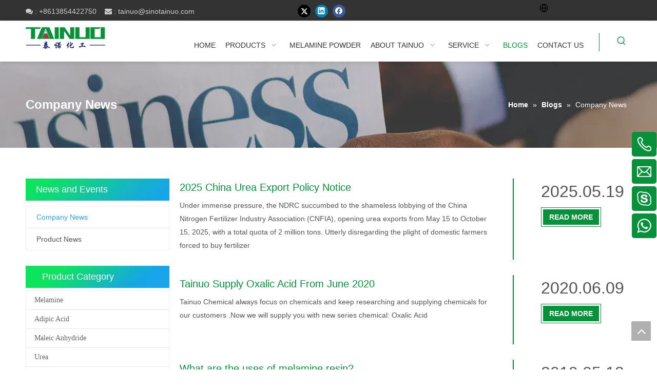

--- FILE ---
content_type: text/html;charset=utf-8
request_url: https://www.sinotainuo.com/Company-News-ic215062.html
body_size: 41030
content:
<!DOCTYPE html> <html lang="en" prefix="og: http://ogp.me/ns#" style="height: auto;"> <head> <link rel="preconnect" href="https://5rrorwxhrlqmiik.leadongcdn.com"/> <link rel="preconnect" href="https://5mrorwxhrlqmrij.leadongcdn.com"/> <link rel="preconnect" href="https://5irorwxhrlqmjik.leadongcdn.com"/> <script>document.write=function(e){documentWrite(document.currentScript,e)};function documentWrite(documenturrentScript,e){var i=document.createElement("span");i.innerHTML=e;var o=i.querySelectorAll("script");if(o.length)o.forEach(function(t){if(t.src&&t.src!=""){var script=document.createElement("script");script.src=t.src;document.body.appendChild(script)}});document.body.appendChild(i)}
window.onloadHack=function(func){if(!!!func||typeof func!=="function")return;if(document.readyState==="complete")func();else if(window.addEventListener)window.addEventListener("load",func,false);else if(window.attachEvent)window.attachEvent("onload",func,false)};</script> <title>Company News - TAINUO CHEMICAL</title> <meta name="keywords" content="Company News, TAINUO CHEMICAL"/> <meta name="description" content="Company News, TAINUO CHEMICAL"/> <link data-type="dns-prefetch" data-domain="5irorwxhrlqmjik.leadongcdn.com" rel="dns-prefetch" href="//5irorwxhrlqmjik.leadongcdn.com"> <link data-type="dns-prefetch" data-domain="5rrorwxhrlqmiik.leadongcdn.com" rel="dns-prefetch" href="//5rrorwxhrlqmiik.leadongcdn.com"> <link data-type="dns-prefetch" data-domain="5mrorwxhrlqmrij.leadongcdn.com" rel="dns-prefetch" href="//5mrorwxhrlqmrij.leadongcdn.com"> <link rel="amphtml" href="https://www.sinotainuo.com/amp/Company-News-ic215062.html"/> <link rel="canonical" href="https://www.sinotainuo.com/Company-News-ic215062.html"/> <meta http-equiv="X-UA-Compatible" content="IE=edge"/> <meta name="renderer" content="webkit"/> <meta http-equiv="Content-Type" content="text/html; charset=utf-8"/> <meta name="viewport" content="width=device-width, initial-scale=1, user-scalable=no"/> <link rel="icon" href="//5irorwxhrlqmjik.leadongcdn.com/cloud/ikBqpKkkRijSiiokikin/favicon.ico"/> <script data-type="unUseTemplate">
    var _0x1234 = navigator.userAgent;
    if ("Mozilla/5.0 (Linux; Android 11; moto g power (2022)) AppleWebKit/537.36 (KHTML, like Gecko) Chrome/137.0.0.0 Mobile Safari/537.36" == _0x1234 || "Mozilla/5.0 (Macintosh; Intel Mac OS X 10_15_7) AppleWebKit/537.36 (KHTML, like Gecko) Chrome/137.0.0.0 Safari/537.36" == _0x1234) {
        new MutationObserver(function(_0x9abc) {
            _0x9abc.forEach(function(_0xdef0) {
                _0xdef0.addedNodes.forEach(function(_0x4567) {
                    if (_0x4567.nodeType === Node.ELEMENT_NODE) {
                        const _0x8901 = ['SCRIPT', 'VIDEO', 'IFRAME', 'EMBED', 'OBJECT'];
                        if (_0x8901.includes(_0x4567.tagName)) {
                            _0x4567.parentElement.removeChild(_0x4567);
                        }
                        if (_0x4567.tagName === 'IMG' || _0x4567.tagName === 'SOURCE') {
                            _0x4567.src = "//5rrorwxhrlqmiik.leadongcdn.com/static/assets/images/transparent.png?1769076592791";
                            _0x4567.srcset = "//5mrorwxhrlqmrij.leadongcdn.com/static/assets/images/transparent.png?1769076592791";
                        }
                        if (_0x4567.tagName === 'TEMPLATE' && _0x4567.getAttribute("data-type") == "isPlugin") {
                            _0x2345 = _0x4567.content.cloneNode(!0);
                            _0x4567.parentNode.replaceChild(_0x2345, _0x4567);
                        }
                    }
                });
            });
        }).observe(document.documentElement, { childList: !0, subtree: !0 });
    } else {
        new MutationObserver(function(_0x7890) {
            _0x7890.forEach(function(_0xcdef) {
                _0xcdef.addedNodes.forEach(function(_0x6789) {
                    if (_0x6789.nodeType !== Node.ELEMENT_NODE) return;

                    function _0x2468(_0xabcd) {
                        if (_0xabcd.tagName === 'LINK' && _0xabcd.getAttribute("data-type") != "isPlugin" && !_0xabcd.rel) {
                            _0xabcd.rel = 'stylesheet';
                        }
                        if (_0xabcd.tagName === 'IMG') {
                            var _0xdataSrc = _0xabcd.getAttribute("data-src");
                            var _0xdataOriginal = _0xabcd.getAttribute("data-original");
                            if (!_0xabcd.getAttribute("src")) {
                                if (_0xdataSrc) _0xabcd.src = _0xdataSrc;
                                else if (_0xdataOriginal) _0xabcd.src = _0xdataOriginal;
                            }
                        }
                        if (_0xabcd.tagName === 'SOURCE') {
                            var _0xdataSrcset = _0xabcd.getAttribute("data-srcset");
                            if (_0xdataSrcset) {
                                _0xabcd.srcset = _0xdataSrcset;
                            }
                        }
                    }

                    _0x2468(_0x6789);
                    _0x6789.querySelectorAll('img, source, link').forEach(_0x2468);
                });
            });
        }).observe(document.documentElement, { childList: !0, subtree: !0 });
    }

  </script> <style>body{visibility:hidden}</style> <template data-type="isPlugin"> <style>body *{font-family:unset !important;overflow:hidden;background-image:unset !important}body img{aspect-ratio:16/16 !important;width:100%;height:auto !important;opacity:0}.opacity-no-show,.gallery-fadeInBox .gallery-item{opacity:1 !important}</style> </template> <link type="text/css" data-type="isPlugin" rel="stylesheet" href="//5irorwxhrlqmjik.leadongcdn.com/static/t-ooBmBKxKmznwss7r/assets/widget/mobile_head/style08/style08.css"/> <link type="text/css" data-type="isPlugin" rel="stylesheet" href="//5rrorwxhrlqmiik.leadongcdn.com/static/t-jjBpBKoKwiyxww7p/assets/widget/mobile_head/css/headerStyles.css"/> <link type="text/css" href="//5mrorwxhrlqmrij.leadongcdn.com/static/t-okBpBKmKrmxyzy7n/assets/widget/style/component/langBar/langBar.css"/> <link type="text/css" href="//5irorwxhrlqmjik.leadongcdn.com/static/t-ojBqBKrKprzlpm7i/assets/widget/style/component/follow/widget_setting_iconSize/iconSize24.css"/> <link type="text/css" data-type="isPlugin" rel="stylesheet" href="//5rrorwxhrlqmiik.leadongcdn.com/static/t-zoBpBKmKmrxksx7n/assets/style/bootstrap/cus.bootstrap.grid.system.css"/> <link type="text/css" href="//5mrorwxhrlqmrij.leadongcdn.com/static/t-pkBqBKzKwnnioj7n/assets/style/fontAwesome/4.7.0/css/font-awesome.css"/> <link type="text/css" href="//5irorwxhrlqmjik.leadongcdn.com/static/t-ipBqBKlKwnnsin7l/assets/style/iconfont/iconfont.css"/> <link type="text/css" href="//5rrorwxhrlqmiik.leadongcdn.com/static/t-zkBpBKgKqlolly7r/assets/widget/script/plugins/gallery/colorbox/colorbox.css"/> <link type="text/css" data-type="isPlugin" rel="stylesheet" href="//5mrorwxhrlqmrij.leadongcdn.com/static/t-siBpBKkKmygjww7m/assets/style/bootstrap/cus.bootstrap.grid.system.split.css"/> <style>@media(min-width:990px){[data-type="rows"][data-level="rows"]{display:flex}}</style> <style id="speed3DefaultStyle">@supports not(aspect-ratio:1/1){.prodlist-wrap li .prodlist-cell{position:relative;padding-top:100%;width:100%}.prodlist-lists-style-13 .prod_img_a_t13,.prodlist-lists-style-12 .prod_img_a_t12,.prodlist-lists-style-nophoto-11 .prod_img_a_t12{position:unset !important;min-height:unset !important}.prodlist-wrap li .prodlist-picbox img{position:absolute;width:100%;left:0;top:0}}.piclist360 .prodlist-pic4-3 li .prodlist-display{max-width:100%}@media(max-width:600px){.prodlist-fix-num li{width:50% !important}}</style> <template id="appdStylePlace"></template> <link href="//5irorwxhrlqmjik.leadongcdn.com/theme/iliqKBkpikSRpikkRilSmriqSRokSRrjjjkrnjqimnkkm/style/style.css" type="text/css" rel="stylesheet" data-type="isPlugin"/> <style guid="u_f95ef37ddce24188b658e30c54184ca5" emptyrender="true" placeholder="true" type="text/css"></style> <link href="//5rrorwxhrlqmiik.leadongcdn.com/site-res/ikkrKBkpikSRrlqmRijSlpikimSRqiknmiljSRrjnjpriiliqjklSRqilnmpokkorrRrrSk.css?1754870560081" data-extattr="20250811142743" type="text/css" rel="stylesheet" data-type="isPlugin"/> <template data-js-type='style_respond' data-type='inlineStyle'><style guid='a4420624-d512-4226-8c39-46a603fd72e9' pm_pageStaticHack='' forJump='true' respond='true' jumpName='respond' pm_styles='respond' type='text/css'>.backstage-stwidgets-settingwrap .sitewidget-articleListNew-20150805155642 .sitewidget-bd .txtl{text-align:left}.backstage-stwidgets-settingwrap .sitewidget-articleListNew-20150805155642 .sitewidget-bd .txtc{text-align:center}.backstage-stwidgets-settingwrap .sitewidget-articleListNew-20150805155642 .sitewidget-bd .txtr{text-align:right}</style></template> <template data-js-type='style_head' data-type='inlineStyle'><style guid='ab3ffa40-f111-4c95-a194-0d2b4102c63d' pm_pageStaticHack='' jumpName='head' pm_styles='head' type='text/css'>.sitewidget-langBar-20151103165609 .sitewidget-bd .front-icon-box.icon-style i{font-size:16px;color:#333 !important}.sitewidget-langBar-20151103165609 .sitewidget-bd .style21 #rRfABnDeUTZq-lang-drop-arrow{color:#333 !important}.sitewidget-langBar-20151103165609 .sitewidget-bd .style21 .lang-menu .lang-item a{color:#333 !important}.sitewidget-langBar-20151103165609 .sitewidget-bd .icon-style-i{font-size:16px;color:#333 !important}.sitewidget-langBar-20151103165609 .sitewidget-bd .lang-bar.style18.lang-style .lang-dropdown .block-iconbaseline-down{color:#333 !important}.sitewidget-langBar-20151103165609 .sitewidget-bd .lang-bar.style18.lang-style .lang-dropdown .lang-selected{color:#333 !important}.sitewidget-langBar-20151103165609 .sitewidget-bd .lang-bar.style18.lang-style .lang-dropdown .lang-menu a{color:#333 !important}.sitewidget-langBar-20151103165609 .sitewidget-bd .lang-bar.style18.lang-style .lang-dropdown .lang-menu{border-color:#333 !important}.sitewidget-langBar-20151103165609 .sitewidget-bd .lang-bar.style21.lang-style .lang-dropdown .lang-menu .menu-close-btn i{background:#0a8ef5 !important}.sitewidget-langBar-20151103165609 .sitewidget-bd .front-icon-box i{font-size:20px;color:#333 !important}.sitewidget-langBar-20151103165609 .sitewidget-bd .front-icon-box.icon-style i{font-size:20px;color:#333 !important}.sitewidget-langBar-20151103165609 .sitewidget-bd .front-icon-box i:hover{color:#333 !important}.sitewidget-prodCategory-20150203111712.category-default-simple .sitewidget-bd>ul>li>a{font-size:14px;line-height:36px;color:#666}.sitewidget-prodCategory-20150203111712.category-default-simple .sitewidget-bd>ul>li>span{top:6px}.sitewidget-prodCategory-20150203111712.category-default-gray .sitewidget-bd>ul>li>span{right:16px}.sitewidget-prodCategory-20150203111712.category-default-simple .sitewidget-bd>ul>li>a:hover{color:#07913a}.sitewidget-prodCategory-20150203111712.category-default-simple i.list-mid-dot{top:15px;background:#666}.sitewidget-prodCategory-20150203111712.category-default-simple .sitewidget-bd>ul>li>a:hover+i.list-mid-dot{background:#07913a}.sitewidget-prodCategory-20150203111712.category-default-simple .sitewidget-bd li.on>a{color:#07913a !important}.sitewidget-prodCategory-20150203111712.category-default-simple .sitewidget-bd>ul>li.on>a+i.list-mid-dot{background:#07913a}.sitewidget-form-20200507093832 #formsubmit{pointer-events:none}.sitewidget-form-20200507093832 #formsubmit.releaseClick{pointer-events:unset}.sitewidget-form-20200507093832 .form-horizontal input,.sitewidget-form-20200507093832 .form-horizontal span:not(.select2-selection--single),.sitewidget-form-20200507093832 .form-horizontal label,.sitewidget-form-20200507093832 .form-horizontal .form-builder button{height:22px !important;line-height:22px !important}.sitewidget-form-20200507093832 .uploadBtn{padding:4px 15px !important;height:22px !important;line-height:22px !important}.sitewidget-form-20200507093832 select,.sitewidget-form-20200507093832 input[type="text"],.sitewidget-form-20200507093832 input[type="password"],.sitewidget-form-20200507093832 input[type="datetime"],.sitewidget-form-20200507093832 input[type="datetime-local"],.sitewidget-form-20200507093832 input[type="date"],.sitewidget-form-20200507093832 input[type="month"],.sitewidget-form-20200507093832 input[type="time"],.sitewidget-form-20200507093832 input[type="week"],.sitewidget-form-20200507093832 input[type="number"],.sitewidget-form-20200507093832 input[type="email"],.sitewidget-form-20200507093832 input[type="url"],.sitewidget-form-20200507093832 input[type="search"],.sitewidget-form-20200507093832 input[type="tel"],.sitewidget-form-20200507093832 input[type="color"],.sitewidget-form-20200507093832 .uneditable-input{height:22px !important}.sitewidget-form-20200507093832.sitewidget-inquire .control-group .controls .select2-container .select2-selection--single .select2-selection__rendered{height:22px !important;line-height:22px !important}.sitewidget-form-20200507093832 textarea.cus-message-input{min-height:22px !important}.sitewidget-form-20200507093832 .add-on,.sitewidget-form-20200507093832 .add-on{height:22px !important;line-height:22px !important}.sitewidget-form-20200507093832 .input-valid-bg{background:#ffece8 !important;outline:0}.sitewidget-form-20200507093832 .input-valid-bg:focus{background:#fff !important;border:1px solid #f53f3f !important}.sitewidget-form-20200507093832 .submitGroup .controls{text-align:left}.sitewidget-form-20200507093832 .multiple-parent input[type='checkbox']+label:before{content:"";display:inline-block;width:12px;height:12px;border:1px solid #888;border-radius:3px;margin-right:6px;margin-left:6px;transition-duration:.2s}.sitewidget-form-20200507093832 .multiple-parent input[type='checkbox']:checked+label:before{width:50%;border-color:#888;border-left-color:transparent;border-top-color:transparent;-webkit-transform:rotate(45deg) translate(1px,-4px);transform:rotate(45deg) translate(1px,-4px);margin-right:12px;width:6px}.sitewidget-form-20200507093832 .multiple-parent input[type="checkbox"]{display:none}.sitewidget-form-20200507093832 .multiple-parent{display:none;width:100%}.sitewidget-form-20200507093832 .multiple-parent ul{list-style:none;width:100%;text-align:left;border-radius:4px;padding:10px 5px;box-sizing:border-box;height:auto;overflow-x:hidden;overflow-y:scroll;box-shadow:0 4px 5px 0 rgb(0 0 0 / 14%),0 1px 10px 0 rgb(0 0 0 / 12%),0 2px 4px -1px rgb(0 0 0 / 30%);background-color:#fff;margin:2px 0 0 0;border:1px solid #ccc;box-shadow:1px 1px 2px rgb(0 0 0 / 10%) inset}.sitewidget-form-20200507093832 .multiple-parent ul::-webkit-scrollbar{width:2px;height:4px}.sitewidget-form-20200507093832 .multiple-parent ul::-webkit-scrollbar-thumb{border-radius:5px;-webkit-box-shadow:inset 0 0 5px rgba(0,0,0,0.2);background:#4e9e97}.sitewidget-form-20200507093832 .multiple-parent ul::-webkit-scrollbar-track{-webkit-box-shadow:inset 0 0 5px rgba(0,0,0,0.2);border-radius:0;background:rgba(202,202,202,0.23)}.sitewidget-form-20200507093832 .multiple-select{width:100%;height:auto;min-height:40px;line-height:40px;border-radius:4px;padding-right:10px;padding-left:10px;box-sizing:border-box;overflow:hidden;background-size:auto 80%;border:1px solid #ccc;box-shadow:1px 1px 2px rgb(0 0 0 / 10%) inset;background-color:#fff;position:relative}.sitewidget-form-20200507093832 .multiple-select:after{content:'';position:absolute;top:50%;right:6px;width:0;height:0;border:8px solid transparent;border-top-color:#888;transform:translateY(calc(-50% + 4px));cursor:pointer}.sitewidget-form-20200507093832 .multiple-select span{line-height:28px;color:#666}.sitewidget-form-20200507093832 .multiple-parent label{color:#333;display:inline-flex;align-items:center;height:30px;line-height:22px;padding:0}.sitewidget-form-20200507093832 .select-content{display:inline-block;border-radius:4px;line-height:23px;margin:2px 2px 0 2px;padding:0 3px;border:1px solid #888;height:auto}.sitewidget-form-20200507093832 .select-delete{cursor:pointer}.sitewidget-form-20200507093832 select[multiple]{display:none}</style></template> <template data-js-type='style_respond' data-type='inlineStyle'></template> <template data-js-type='style_head' data-type='inlineStyle'></template> <script data-ignoreminify="true">
	function loadInlineStyle(){
		var allInlineStyle = document.querySelectorAll("template[data-type='inlineStyle']");
		var length = document.querySelectorAll("template[data-type='inlineStyle']").length;
		for(var i = 0;i < length;i++){
			var style = allInlineStyle[i].innerHTML;
			allInlineStyle[i].outerHTML = style;
		}
	}
loadInlineStyle();

  </script> <script type="text/javascript" data-src="//5mrorwxhrlqmrij.leadongcdn.com/static/t-xoBpBKsKoowlmx7n/assets/script/jquery-1.11.0.concat.js"></script> <script type="text/javascript" data-src="//ld-analytics.leadongcdn.com/liBmrKqmRirSSRRQRikSnjijl/ltm-web.js?v=1754893663000"></script> <script type="text/x-delay-ids" data-type="delayIds" data-device="pc" data-xtype="0" data-delayids="[18390121,85863964,18390941,18389311,18389201,18390131,85863874,18389301,18390811,18390251,86288094,18390291,86287914,18390681,18390491,18389841,85939014,18390611,18389621]"></script> <script>(function(w,d,s,l,i){w[l]=w[l]||[];w[l].push({"gtm.start":(new Date).getTime(),event:"gtm.js"});var f=d.getElementsByTagName(s)[0],j=d.createElement(s),dl=l!="dataLayer"?"\x26l\x3d"+l:"";j.async=true;j.src="https://www.googletagmanager.com/gtm.js?id\x3d"+i+dl;f.parentNode.insertBefore(j,f)})(window,document,"script","dataLayer","GTM-P5CNHC3");</script> <meta name="google-site-verification" content="-jNbt1MEls5nvkeHWm8QnZH-xjOl13BpERTR99NJbvE"/> <script guid="ecf898b6-75d6-47c7-ab4b-756600d761fd" pm_pagestatichack="true" jumpname="head" pm_scripts="head" type="text/javascript">try{(function(window,undefined){var phoenixSite=window.phoenixSite||(window.phoenixSite={});phoenixSite.lanEdition="EN_US";var page=phoenixSite.page||(phoenixSite.page={});page.cdnUrl="//5irorwxhrlqmjik.leadongcdn.com";page.siteUrl="https://www.sinotainuo.com";page.lanEdition=phoenixSite.lanEdition;page._menu_prefix="";page._menu_trans_flag="";page._captcha_domain_prefix="captcha.c";page._pId="dUAfprdZDBoq";phoenixSite._sViewMode="true";phoenixSite._templateSupport="false";phoenixSite._singlePublish=
"false"})(this)}catch(e){try{console&&console.log&&console.log(e)}catch(e){}};</script> <script async="" src="https://www.googletagmanager.com/gtag/js?id=UA-173580166-1"></script> <script>window.dataLayer=window.dataLayer||[];function gtag(){dataLayer.push(arguments)}gtag("js",new Date);gtag("config","UA-173580166-1");</script> <script id="u_c1c023dbf8da4c2c81fb66ada25c1ef6" guid="u_c1c023dbf8da4c2c81fb66ada25c1ef6" pm_script="init_top" type="text/javascript">try{(function(window,undefined){var datalazyloadDefaultOptions=window.datalazyloadDefaultOptions||(window.datalazyloadDefaultOptions={});datalazyloadDefaultOptions["version"]="3.0.0";datalazyloadDefaultOptions["isMobileViewer"]="false";datalazyloadDefaultOptions["hasCLSOptimizeAuth"]="false";datalazyloadDefaultOptions["_version"]="3.0.0";datalazyloadDefaultOptions["isPcOptViewer"]="false"})(this);(function(window,undefined){window.__ph_optSet__='{"loadImgType":"0","isOpenFlagUA":true,"v30NewMode":"1","idsVer":"1","docReqType":"0","docDecrease":"1","docCallback":"1","hasCLSOptimizeAuth":false,"resInDoc":"1"}'})(this)}catch(e){try{console&&
console.log&&console.log(e)}catch(e){}};</script> <link rel="stylesheet" type="text/css" href="//5rrorwxhrlqmiik.leadongcdn.com/optimization/dUAfprdZDBoq/0/directoryTranslateLangBar.css?_=1769469323467"/> <script id="u_9ac4ff618a4c4afcbc47fc2a51747bcb" guid="u_9ac4ff618a4c4afcbc47fc2a51747bcb" type="text/javascript">try{var thisUrl=location.host;var referUrl=document.referrer;if(referUrl.indexOf(thisUrl)==-1)localStorage.setItem("landedPage",document.URL)}catch(e){try{console&&console.log&&console.log(e)}catch(e){}};</script> <link rel="alternate" hreflang="en" href="https://www.sinotainuo.com/Company-News-ic215062.html"/> <link rel="alternate" hreflang="ar" href="https://www.sinotainuo.com/ar/Company-News-ic215062.html"/> <link rel="alternate" hreflang="fr" href="https://www.sinotainuo.com/fr/Company-News-ic215062.html"/> <link rel="alternate" hreflang="es" href="https://www.sinotainuo.com/es/Company-News-ic215062.html"/> <link rel="alternate" hreflang="de" href="https://www.sinotainuo.com/de/Company-News-ic215062.html"/> <link rel="alternate" hreflang="it" href="https://www.sinotainuo.com/it/Company-News-ic215062.html"/> <link rel="alternate" hreflang="ja" href="https://www.sinotainuo.com/ja/Company-News-ic215062.html"/> <link rel="alternate" hreflang="ko" href="https://www.sinotainuo.com/ko/Company-News-ic215062.html"/> <link rel="alternate" hreflang="nl" href="https://www.sinotainuo.com/nl/Company-News-ic215062.html"/> <link rel="alternate" hreflang="vi" href="https://www.sinotainuo.com/vi/Company-News-ic215062.html"/> <link rel="alternate" hreflang="th" href="https://www.sinotainuo.com/th/Company-News-ic215062.html"/> <link rel="alternate" hreflang="pl" href="https://www.sinotainuo.com/pl/Company-News-ic215062.html"/> <link rel="alternate" hreflang="tr" href="https://www.sinotainuo.com/tr/Company-News-ic215062.html"/> <link rel="alternate" hreflang="am" href="https://www.sinotainuo.com/am/Company-News-ic215062.html"/> <link rel="alternate" hreflang="lo" href="https://www.sinotainuo.com/lo/Company-News-ic215062.html"/> <link rel="alternate" hreflang="km" href="https://www.sinotainuo.com/km/Company-News-ic215062.html"/> <link rel="alternate" hreflang="ms" href="https://www.sinotainuo.com/ms/Company-News-ic215062.html"/> <link rel="alternate" hreflang="my" href="https://www.sinotainuo.com/my/Company-News-ic215062.html"/> <link rel="alternate" hreflang="ta" href="https://www.sinotainuo.com/ta/Company-News-ic215062.html"/> <link rel="alternate" hreflang="fil" href="https://www.sinotainuo.com/fil/Company-News-ic215062.html"/> <link rel="alternate" hreflang="id" href="https://www.sinotainuo.com/id/Company-News-ic215062.html"/> <link rel="alternate" hreflang="hu" href="https://www.sinotainuo.com/hu/Company-News-ic215062.html"/> <link rel="alternate" hreflang="ro" href="https://www.sinotainuo.com/ro/Company-News-ic215062.html"/> <link rel="alternate" hreflang="cs" href="https://www.sinotainuo.com/cs/Company-News-ic215062.html"/> <link rel="alternate" hreflang="mn" href="https://www.sinotainuo.com/mn/Company-News-ic215062.html"/> <link rel="alternate" hreflang="kk" href="https://www.sinotainuo.com/kk/Company-News-ic215062.html"/> <link rel="alternate" hreflang="sr" href="https://www.sinotainuo.com/sr/Company-News-ic215062.html"/> <link rel="alternate" hreflang="hi" href="https://www.sinotainuo.com/hi/Company-News-ic215062.html"/> <link rel="alternate" hreflang="fa" href="https://www.sinotainuo.com/fa/Company-News-ic215062.html"/> <link rel="alternate" hreflang="sw" href="https://www.sinotainuo.com/sw/Company-News-ic215062.html"/> <link rel="alternate" hreflang="sk" href="https://www.sinotainuo.com/sk/Company-News-ic215062.html"/> <link rel="alternate" hreflang="sl" href="https://www.sinotainuo.com/sl/Company-News-ic215062.html"/> <link rel="alternate" hreflang="no" href="https://www.sinotainuo.com/no/Company-News-ic215062.html"/> <link rel="alternate" hreflang="sv" href="https://www.sinotainuo.com/sv/Company-News-ic215062.html"/> <link rel="alternate" hreflang="uk" href="https://www.sinotainuo.com/uk/Company-News-ic215062.html"/> <link rel="alternate" hreflang="el" href="https://www.sinotainuo.com/el/Company-News-ic215062.html"/> <link rel="alternate" hreflang="fi" href="https://www.sinotainuo.com/fi/Company-News-ic215062.html"/> <link rel="alternate" hreflang="hy" href="https://www.sinotainuo.com/hy/Company-News-ic215062.html"/> <link rel="alternate" hreflang="he" href="https://www.sinotainuo.com/he/Company-News-ic215062.html"/> <link rel="alternate" hreflang="la" href="https://www.sinotainuo.com/la/Company-News-ic215062.html"/> <link rel="alternate" hreflang="da" href="https://www.sinotainuo.com/da/Company-News-ic215062.html"/> <link rel="alternate" hreflang="ur" href="https://www.sinotainuo.com/ur/Company-News-ic215062.html"/> <link rel="alternate" hreflang="sq" href="https://www.sinotainuo.com/sq/Company-News-ic215062.html"/> <link rel="alternate" hreflang="bn" href="https://www.sinotainuo.com/bn/Company-News-ic215062.html"/> <link rel="alternate" hreflang="hr" href="https://www.sinotainuo.com/hr/Company-News-ic215062.html"/> <link rel="alternate" hreflang="af" href="https://www.sinotainuo.com/af/Company-News-ic215062.html"/> <link rel="alternate" hreflang="ga" href="https://www.sinotainuo.com/ga/Company-News-ic215062.html"/> <link rel="alternate" hreflang="et" href="https://www.sinotainuo.com/et/Company-News-ic215062.html"/> <link rel="alternate" hreflang="mi" href="https://www.sinotainuo.com/mi/Company-News-ic215062.html"/> <link rel="alternate" hreflang="uz" href="https://www.sinotainuo.com/uz/Company-News-ic215062.html"/> <link rel="alternate" hreflang="x-default" href="https://www.sinotainuo.com/Company-News-ic215062.html"/> </head> <body class=" frontend-body-canvas "> <template data-js-type="globalBody" data-type="code_template"> <noscript> <iframe src="https://www.googletagmanager.com/ns.html?id=GTM-P5CNHC3" height="0" width="0" style="display:none;visibility:hidden"></iframe> </noscript> <script>(function(){var j=document.createElement("script");var s=document.getElementsByTagName("script")[0];j.async=true;j.charset="UTF-8";j.src="https://qingk.leadsmee.com/PsUyoKeAEKhi/js/widget-2.2.js";s.parentNode.insertBefore(j,s)})();</script> </template> <div id="backstage-headArea" headflag="1" class="hideForMobile"> <div class="outerContainer" data-mobilebg="true" id="outerContainer_1445909684308" data-type="outerContainer" data-level="rows"> <div class="container" data-type="container" data-level="rows" cnttype="backstage-container-mark" data-module-radio="3" data-module-width="1600" data-module-set="true"> <style id="outerContainer_1445909684308_moduleStyle">@media(min-width:1200px){#outerContainer_1445909684308 div[data-type="container"]{max-width:1600px;padding-left:40px;padding-right:40px;box-sizing:border-box}}</style> <div class="row" data-type="rows" data-level="rows" data-attr-xs="null" data-attr-sm="null"> <div class="col-md-5" id="column_1509085251727" data-type="columns" data-level="columns"> <div id="location_1509085251728" data-type="locations" data-level="rows"> <link type="text/css" href="//5mrorwxhrlqmrij.leadongcdn.com/static/t-spBmBKkKsmxwws7l/assets/widget/style/component/graphic/graphic.css" data-type="isPlugin" rel="stylesheet"/> <link type="text/css" href="//5irorwxhrlqmjik.leadongcdn.com/static/t-xiBpBKgKkgjjmq7r/assets/widget/script/plugins/picture/animate.css" data-type="isPlugin" rel="stylesheet"/> <div class="backstage-stwidgets-settingwrap " id="component_nkfpgIYyJDAV" data-scope="0" data-settingid="nkfpgIYyJDAV" data-relationcommonid="dUAfprdZDBoq" data-classattr="sitewidget-text-20171027144251"> <div class="sitewidget-text sitewidget-text-20171027144251 sitewidget-olul-liststyle"> <div class=" sitewidget-bd "> <span><i class="fa"><span><i class="fa">&nbsp;</i></span>:&nbsp;</i></span>+8613854422750 &nbsp;&nbsp; <span><i class="fa"> :</i></span> <a href="mailto:tainuo@sinotainuo.com" rel="nofollow"> tainuo@sinotainuo.com </a> </div> </div> <script type="text/x-delay-script" data-id="nkfpgIYyJDAV" data-jslazyloadtype="1" data-alias="text" data-jslazyload="true" data-type="component" data-jsdepand="[&quot;//5rrorwxhrlqmiik.leadongcdn.com/static/t-iiBpBKzKqwjngw7l/assets/widget/script/compsettings/comp.text.settings.js&quot;]" data-jsthreshold="5" data-cssdepand="" data-cssthreshold="">(function(window,$,undefined){})(window,$);</script> <template data-type="js_template" data-settingid="nkfpgIYyJDAV"> <script id="u_72b757488602423586ad155e1dbd7371" guid="u_72b757488602423586ad155e1dbd7371" type="text/javascript">try{$(function(){$(".sitewidget-text-20171027144251 .sitewidget-bd a").each(function(){if($(this).attr("href"))if($(this).attr("href").indexOf("#")!=-1){console.log("anchor-link",$(this));$(this).attr("anchor-link","true")}})})}catch(e){try{console&&console.log&&console.log(e)}catch(e){}};</script> </template> </div> </div> </div> <div class="col-md-5" id="column_1509086598412" data-type="columns" data-level="columns"> <div id="location_1509086598413" data-type="locations" data-level="rows"> <link type="text/css" href="//5mrorwxhrlqmrij.leadongcdn.com/static/t-qlBqBKzKkmlymn7o/assets/widget/script/plugins/tooltipster/css/tooltipster.css" data-type="isPlugin" rel="stylesheet"/> <link type="text/css" href="//5irorwxhrlqmjik.leadongcdn.com/static/t-ojBqBKrKprzlpm7i/assets/widget/style/component/follow/widget_setting_iconSize/iconSize24.css" data-type="isPlugin" rel="stylesheet"/> <link type="text/css" href="//5rrorwxhrlqmiik.leadongcdn.com/static/t-soBpBKkKwkgwms7m/assets/widget/style/component/follow/public/public.css" data-type="isPlugin" rel="stylesheet"/> <div class="backstage-stwidgets-settingwrap" id="component_kgfKVIsnoDqB" data-scope="0" data-settingid="kgfKVIsnoDqB" data-relationcommonid="dUAfprdZDBoq" data-classattr="sitewidget-share-20171027142143"> <div class="sitewidget-share sitewidget-share-20171027142143 "> <div class="sitewidget-bd"> <a class=" share-a share-twitter" href="javascript:;" rel="nofollow" title="Twitter"> <span class=" yRotate social-icon-24 social-icon-twitter social-icon-round social-icon-default"></span> </a> <a class=" share-a share-linkedin" href="javascript:;" rel="nofollow" title="Linkedin"> <span class=" yRotate social-icon-24 social-icon-linkedin social-icon-round social-icon-default"></span> </a> <a class=" share-a share-facebook" href="javascript:;" rel="nofollow" title="Facebook"> <span class=" yRotate social-icon-24 social-icon-facebook social-icon-round social-icon-default"></span> </a> </div> </div> <script type="text/x-delay-script" data-id="kgfKVIsnoDqB" data-jslazyloadtype="1" data-alias="share" data-jslazyload="true" data-type="component" data-jsdepand="[&quot;//5mrorwxhrlqmrij.leadongcdn.com/static/t-spBpBKrKsxpsrx7m/assets/widget/script/plugins/share/jquery.share.js&quot;,&quot;//5irorwxhrlqmjik.leadongcdn.com/static/t-jiBpBKpKwisxqs7n/assets/widget/script/plugins/tooltipster/js/jquery.tooltipster.js&quot;]" data-jsthreshold="5" data-cssdepand="" data-cssthreshold="">(function(window,$,undefined){try{(function(window,$,undefined){$(function(){$("#component_kgfKVIsnoDqB").phoenix_share({"wechatPreventClick":true,"fontendUrl":"https://www.sinotainuo.com"})})})(window,jQuery)}catch(e){try{console&&console.log&&console.log(e)}catch(e){}}try{(function(window,$,undefined){$(function(){if(phoenixSite.lanEdition&&phoenixSite.lanEdition!="ZH_CN"){$(".share-a.share-wechat").attr("title","WeChat");$(".share-a.share-pinterest").attr("title","pinterest");$(".share-a.share-douban").attr("title",
"Douban");$(".share-a.share-renren").attr("title","Renren");$(".share-a.share-qzone").attr("title","Qzone");$(".share-a.share-sinaweibo").attr("title","Weibo");$(".share-a.share-wechat .social-follow-vert-text").text("WeChat");$(".share-a.share-pinterest .social-follow-vert-text").text("pinterest");$(".share-a.share-douban .social-follow-vert-text").text("Douban");$(".share-a.share-renren .social-follow-vert-text").text("Renren");$(".share-a.share-qzone .social-follow-vert-text").text("Qzone");$(".share-a.share-sinaweibo .social-follow-vert-text").text("Weibo");
$(".share-a.share-wechat .social-follow-hori-text").text("WeChat");$(".share-a.share-pinterest .social-follow-hori-text").text("pinterest");$(".share-a.share-douban .social-follow-hori-text").text("Douban");$(".share-a.share-renren .social-follow-hori-text").text("Renren");$(".share-a.share-qzone .social-follow-hori-text").text("Qzone");$(".share-a.share-sinaweibo .social-follow-hori-text").text("Weibo")}})})(window,jQuery)}catch(e){try{console&&console.log&&console.log(e)}catch(e){}}})(window,$);</script> </div> </div> </div> <div class="col-md-2" id="column_1446540977732" data-type="columns" data-level="columns"> <div id="location_1446540977733" data-type="locations" data-level="rows"> <link type="text/css" href="//5rrorwxhrlqmiik.leadongcdn.com/static/t-okBpBKmKrmxyzy7n/assets/widget/style/component/langBar/langBar.css" data-type="isPlugin" rel="stylesheet"/> <div class="backstage-stwidgets-settingwrap" scope="0" settingid="rRfABnDeUTZq" id="component_rRfABnDeUTZq" relationcommonid="dUAfprdZDBoq" classattr="sitewidget-langBar-20151103165609"> <style>.ls_change_lang_container .ls_change_lang_btn .ls_change_lang_icon>svg{width:20px;height:20px}.ls_change_lang_container .ls_change_lang_btn .ls_change_lang_icon>svg>path{fill:rgba(0,0,0,1)}.ls_change_lang_container .ls_change_lang_btn .ls_change_lang_icon>div>svg{width:20px;height:20px}.ls_change_lang_container .ls_change_lang_btn .ls_change_lang_icon>div>svg>path{fill:rgba(0,0,0,1)}.ls_change_lang_container .ls_change_lang_btn .ls_change_lang_icon>div>div{font-size:14px}.ls_change_lang_container .ls_change_lang_btn .ls_change_lang_icon>div>div{color:rgba(0,0,0,1)}</style> <div class="ls_change_lang_container"> <div class="ls_change_lang_btn"> <div class="ls_change_lang_icon"> <svg width="20" height="20" viewbox="0 0 20 20" fill="none" xmlns="http://www.w3.org/2000/svg"> <path d="M17.6666 9.66675C17.6666 5.24835 14.085 1.66675 9.66663 1.66675C5.24823 1.66675 1.66663 5.24835 1.66663 9.66675C1.66663 14.0851 5.24823 17.6667 9.66663 17.6667C14.085 17.6667 17.6666 14.0851 17.6666 9.66675ZM6.48263 10.4668C6.57222 12.7252 7.03782 14.7067 7.72023 16.0171C6.49239 15.6398 5.40019 14.9147 4.57574 13.9297C3.75129 12.9447 3.2299 11.7419 3.07464 10.4668H6.48263V10.4668ZM7.84343 10.4668H11.4898C11.4154 12.2123 11.1018 13.7308 10.6666 14.8187C10.4146 15.4475 10.1498 15.8651 9.92423 16.1035C9.78582 16.2499 9.69942 16.2931 9.66663 16.3044C9.63462 16.2931 9.54743 16.2499 9.40902 16.1043C9.18342 15.8651 8.91783 15.4475 8.66663 14.8187C8.23143 13.7308 7.91783 12.2123 7.84343 10.4668ZM11.4986 9.10674H7.83462C7.88982 7.26036 8.21142 5.65236 8.66663 4.51476C8.91863 3.88596 9.18342 3.46836 9.40902 3.22995C9.54743 3.08355 9.63383 3.04035 9.66663 3.02914C9.69863 3.04035 9.78582 3.08355 9.92423 3.22915C10.1498 3.46836 10.4154 3.88596 10.6666 4.51476C11.1218 5.65236 11.4434 7.26036 11.4986 9.10674V9.10674ZM12.8506 10.4668H16.2586C16.1034 11.7419 15.582 12.9447 14.7575 13.9297C13.9331 14.9147 12.8409 15.6398 11.613 16.0171C12.2962 14.7076 12.761 12.7252 12.8506 10.4668V10.4668ZM16.2826 9.10674H12.8586C12.7938 6.74916 12.3202 4.67235 11.613 3.31635C12.8803 3.70552 14.0022 4.46485 14.8345 5.49671C15.6668 6.52858 16.1714 7.7858 16.2834 9.10674H16.2826ZM6.47463 9.10674H3.05064C3.16274 7.78594 3.66726 6.52883 4.49937 5.497C5.33149 4.46516 6.45316 3.70575 7.72023 3.31635C7.01303 4.67235 6.53862 6.74835 6.47463 9.10674Z" fill="black"/> </svg> </div> </div> <div class="ls_switch_lang_mark hide"> <div class="ls_switch_lang" id="ls_switch_lang_list" data-cur-lang="en"> <div class="ls_switch_lang_title"> <div class="ls_switch_lang_title_t"> Please Choose Your Language </div> <div class="ls_switch_lang_title_close assign_close_modal"> <svg width="18px" height="18px" viewbox="0 0 18 18" version="1.1" xmlns="http://www.w3.org/2000/svg" xmlns:xlink="http://www.w3.org/1999/xlink"> <g id="页面-1" stroke="none" stroke-width="1" fill="none" fill-rule="evenodd"> <g id="pc端" transform="translate(-1403.000000, -153.000000)" fill="#333333" fill-rule="nonzero"> <g id="关闭备份" transform="translate(1404.000000, 154.000000)"> <path d="M-0.636396103,-0.636396103 C-0.316876228,-0.955915978 0.183120191,-0.98496324 0.535453983,-0.723537887 L0.636396103,-0.636396103 L16.6363961,15.3636039 C16.987868,15.7150758 16.987868,16.2849242 16.6363961,16.6363961 C16.3168762,16.955916 15.8168798,16.9849632 15.464546,16.7235379 L15.3636039,16.6363961 L-0.636396103,0.636396103 C-0.987867966,0.28492424 -0.987867966,-0.28492424 -0.636396103,-0.636396103 Z" id="路径-4"></path> <path d="M15.3636039,-0.636396103 C15.7150758,-0.987867966 16.2849242,-0.987867966 16.6363961,-0.636396103 C16.955916,-0.316876228 16.9849632,0.183120191 16.7235379,0.535453983 L16.6363961,0.636396103 L0.636396103,16.6363961 C0.28492424,16.987868 -0.28492424,16.987868 -0.636396103,16.6363961 C-0.955915978,16.3168762 -0.98496324,15.8168798 -0.723537887,15.464546 L-0.636396103,15.3636039 L15.3636039,-0.636396103 Z" id="路径-5"></path> </g> </g> </g> </svg> </div> </div> <div class="ls_switch_lang_main notranslate"> <ul class="ls_switch_lang_main_list"> <li class="ls_switch_lang_main_list_cur" data-lang="/en"><a class="ls_switch_lang_main_list_cur_a " href="https://www.sinotainuo.com/Company-News-ic215062.html"> <span class="ls_list_cur_a_name" title="English">English</span></a></li> <li class="ls_switch_lang_main_list_cur" data-lang="/ar"><a class="ls_switch_lang_main_list_cur_a " href="/ar/Company-News-ic215062.html"> <span class="ls_list_cur_a_name" title="العربية">العربية</span></a></li> <li class="ls_switch_lang_main_list_cur" data-lang="/fr"><a class="ls_switch_lang_main_list_cur_a " href="/fr/Company-News-ic215062.html"> <span class="ls_list_cur_a_name" title="Fran&ccedil;ais">Fran&ccedil;ais</span></a></li> <li class="ls_switch_lang_main_list_cur" data-lang="/es"><a class="ls_switch_lang_main_list_cur_a " href="/es/Company-News-ic215062.html"> <span class="ls_list_cur_a_name" title="Espa&ntilde;ol">Espa&ntilde;ol</span></a></li> <li class="ls_switch_lang_main_list_cur" data-lang="/de"><a class="ls_switch_lang_main_list_cur_a " href="/de/Company-News-ic215062.html"> <span class="ls_list_cur_a_name" title="Deutsch">Deutsch</span></a></li> <li class="ls_switch_lang_main_list_cur" data-lang="/it"><a class="ls_switch_lang_main_list_cur_a " href="/it/Company-News-ic215062.html"> <span class="ls_list_cur_a_name" title="italiano">italiano</span></a></li> <li class="ls_switch_lang_main_list_cur" data-lang="/ja"><a class="ls_switch_lang_main_list_cur_a " href="/ja/Company-News-ic215062.html"> <span class="ls_list_cur_a_name" title="日本語">日本語</span></a></li> <li class="ls_switch_lang_main_list_cur" data-lang="/ko"><a class="ls_switch_lang_main_list_cur_a " href="/ko/Company-News-ic215062.html"> <span class="ls_list_cur_a_name" title="한국어">한국어</span></a></li> <li class="ls_switch_lang_main_list_cur" data-lang="/nl"><a class="ls_switch_lang_main_list_cur_a " href="/nl/Company-News-ic215062.html"> <span class="ls_list_cur_a_name" title="Nederlands">Nederlands</span></a></li> <li class="ls_switch_lang_main_list_cur" data-lang="/vi"><a class="ls_switch_lang_main_list_cur_a " href="/vi/Company-News-ic215062.html"> <span class="ls_list_cur_a_name" title="Tiếng Việt">Tiếng Việt</span></a></li> <li class="ls_switch_lang_main_list_cur" data-lang="/th"><a class="ls_switch_lang_main_list_cur_a " href="/th/Company-News-ic215062.html"> <span class="ls_list_cur_a_name" title="ไทย">ไทย</span></a></li> <li class="ls_switch_lang_main_list_cur" data-lang="/pl"><a class="ls_switch_lang_main_list_cur_a " href="/pl/Company-News-ic215062.html"> <span class="ls_list_cur_a_name" title="Polski">Polski</span></a></li> <li class="ls_switch_lang_main_list_cur" data-lang="/tr"><a class="ls_switch_lang_main_list_cur_a " href="/tr/Company-News-ic215062.html"> <span class="ls_list_cur_a_name" title="T&uuml;rk&ccedil;e">T&uuml;rk&ccedil;e</span></a></li> <li class="ls_switch_lang_main_list_cur" data-lang="/am"><a class="ls_switch_lang_main_list_cur_a " href="/am/Company-News-ic215062.html"> <span class="ls_list_cur_a_name" title="አማርኛ">አማርኛ</span></a></li> <li class="ls_switch_lang_main_list_cur" data-lang="/lo"><a class="ls_switch_lang_main_list_cur_a " href="/lo/Company-News-ic215062.html"> <span class="ls_list_cur_a_name" title="ພາສາລາວ">ພາສາລາວ</span></a></li> <li class="ls_switch_lang_main_list_cur" data-lang="/km"><a class="ls_switch_lang_main_list_cur_a " href="/km/Company-News-ic215062.html"> <span class="ls_list_cur_a_name" title="ភាសាខ្មែរ">ភាសាខ្មែរ</span></a></li> <li class="ls_switch_lang_main_list_cur" data-lang="/ms"><a class="ls_switch_lang_main_list_cur_a " href="/ms/Company-News-ic215062.html"> <span class="ls_list_cur_a_name" title="Bahasa Melayu">Bahasa Melayu</span></a></li> <li class="ls_switch_lang_main_list_cur" data-lang="/my"><a class="ls_switch_lang_main_list_cur_a " href="/my/Company-News-ic215062.html"> <span class="ls_list_cur_a_name" title="ဗမာစာ">ဗမာစာ</span></a></li> <li class="ls_switch_lang_main_list_cur" data-lang="/ta"><a class="ls_switch_lang_main_list_cur_a " href="/ta/Company-News-ic215062.html"> <span class="ls_list_cur_a_name" title="தமிழ்">தமிழ்</span></a></li> <li class="ls_switch_lang_main_list_cur" data-lang="/fil"><a class="ls_switch_lang_main_list_cur_a " href="/fil/Company-News-ic215062.html"> <span class="ls_list_cur_a_name" title="Filipino">Filipino</span></a></li> <li class="ls_switch_lang_main_list_cur" data-lang="/id"><a class="ls_switch_lang_main_list_cur_a " href="/id/Company-News-ic215062.html"> <span class="ls_list_cur_a_name" title="Bahasa Indonesia">Bahasa Indonesia</span></a></li> <li class="ls_switch_lang_main_list_cur" data-lang="/hu"><a class="ls_switch_lang_main_list_cur_a " href="/hu/Company-News-ic215062.html"> <span class="ls_list_cur_a_name" title="magyar">magyar</span></a></li> <li class="ls_switch_lang_main_list_cur" data-lang="/ro"><a class="ls_switch_lang_main_list_cur_a " href="/ro/Company-News-ic215062.html"> <span class="ls_list_cur_a_name" title="Rom&acirc;nă">Rom&acirc;nă</span></a></li> <li class="ls_switch_lang_main_list_cur" data-lang="/cs"><a class="ls_switch_lang_main_list_cur_a " href="/cs/Company-News-ic215062.html"> <span class="ls_list_cur_a_name" title="Čeština">Čeština</span></a></li> <li class="ls_switch_lang_main_list_cur" data-lang="/mn"><a class="ls_switch_lang_main_list_cur_a " href="/mn/Company-News-ic215062.html"> <span class="ls_list_cur_a_name" title="Монгол">Монгол</span></a></li> <li class="ls_switch_lang_main_list_cur" data-lang="/kk"><a class="ls_switch_lang_main_list_cur_a " href="/kk/Company-News-ic215062.html"> <span class="ls_list_cur_a_name" title="қазақ">қазақ</span></a></li> <li class="ls_switch_lang_main_list_cur" data-lang="/sr"><a class="ls_switch_lang_main_list_cur_a " href="/sr/Company-News-ic215062.html"> <span class="ls_list_cur_a_name" title="Српски">Српски</span></a></li> <li class="ls_switch_lang_main_list_cur" data-lang="/hi"><a class="ls_switch_lang_main_list_cur_a " href="/hi/Company-News-ic215062.html"> <span class="ls_list_cur_a_name" title="हिन्दी">हिन्दी</span></a></li> <li class="ls_switch_lang_main_list_cur" data-lang="/fa"><a class="ls_switch_lang_main_list_cur_a " href="/fa/Company-News-ic215062.html"> <span class="ls_list_cur_a_name" title="فارسی">فارسی</span></a></li> <li class="ls_switch_lang_main_list_cur" data-lang="/sw"><a class="ls_switch_lang_main_list_cur_a " href="/sw/Company-News-ic215062.html"> <span class="ls_list_cur_a_name" title="Kiswahili">Kiswahili</span></a></li> <li class="ls_switch_lang_main_list_cur" data-lang="/sk"><a class="ls_switch_lang_main_list_cur_a " href="/sk/Company-News-ic215062.html"> <span class="ls_list_cur_a_name" title="Slovenčina">Slovenčina</span></a></li> <li class="ls_switch_lang_main_list_cur" data-lang="/sl"><a class="ls_switch_lang_main_list_cur_a " href="/sl/Company-News-ic215062.html"> <span class="ls_list_cur_a_name" title="Slovenščina">Slovenščina</span></a></li> <li class="ls_switch_lang_main_list_cur" data-lang="/no"><a class="ls_switch_lang_main_list_cur_a " href="/no/Company-News-ic215062.html"> <span class="ls_list_cur_a_name" title="Norsk">Norsk</span></a></li> <li class="ls_switch_lang_main_list_cur" data-lang="/sv"><a class="ls_switch_lang_main_list_cur_a " href="/sv/Company-News-ic215062.html"> <span class="ls_list_cur_a_name" title="Svenska">Svenska</span></a></li> <li class="ls_switch_lang_main_list_cur" data-lang="/uk"><a class="ls_switch_lang_main_list_cur_a " href="/uk/Company-News-ic215062.html"> <span class="ls_list_cur_a_name" title="українська">українська</span></a></li> <li class="ls_switch_lang_main_list_cur" data-lang="/el"><a class="ls_switch_lang_main_list_cur_a " href="/el/Company-News-ic215062.html"> <span class="ls_list_cur_a_name" title="Ελληνικά">Ελληνικά</span></a></li> <li class="ls_switch_lang_main_list_cur" data-lang="/fi"><a class="ls_switch_lang_main_list_cur_a " href="/fi/Company-News-ic215062.html"> <span class="ls_list_cur_a_name" title="Suomi">Suomi</span></a></li> <li class="ls_switch_lang_main_list_cur" data-lang="/hy"><a class="ls_switch_lang_main_list_cur_a " href="/hy/Company-News-ic215062.html"> <span class="ls_list_cur_a_name" title="Հայերեն">Հայերեն</span></a></li> <li class="ls_switch_lang_main_list_cur" data-lang="/he"><a class="ls_switch_lang_main_list_cur_a " href="/he/Company-News-ic215062.html"> <span class="ls_list_cur_a_name" title="עברית">עברית</span></a></li> <li class="ls_switch_lang_main_list_cur" data-lang="/la"><a class="ls_switch_lang_main_list_cur_a " href="/la/Company-News-ic215062.html"> <span class="ls_list_cur_a_name" title="Latine">Latine</span></a></li> <li class="ls_switch_lang_main_list_cur" data-lang="/da"><a class="ls_switch_lang_main_list_cur_a " href="/da/Company-News-ic215062.html"> <span class="ls_list_cur_a_name" title="Dansk">Dansk</span></a></li> <li class="ls_switch_lang_main_list_cur" data-lang="/ur"><a class="ls_switch_lang_main_list_cur_a " href="/ur/Company-News-ic215062.html"> <span class="ls_list_cur_a_name" title="اردو">اردو</span></a></li> <li class="ls_switch_lang_main_list_cur" data-lang="/sq"><a class="ls_switch_lang_main_list_cur_a " href="/sq/Company-News-ic215062.html"> <span class="ls_list_cur_a_name" title="Shqip">Shqip</span></a></li> <li class="ls_switch_lang_main_list_cur" data-lang="/bn"><a class="ls_switch_lang_main_list_cur_a " href="/bn/Company-News-ic215062.html"> <span class="ls_list_cur_a_name" title="বাংলা">বাংলা</span></a></li> <li class="ls_switch_lang_main_list_cur" data-lang="/hr"><a class="ls_switch_lang_main_list_cur_a " href="/hr/Company-News-ic215062.html"> <span class="ls_list_cur_a_name" title="Hrvatski">Hrvatski</span></a></li> <li class="ls_switch_lang_main_list_cur" data-lang="/af"><a class="ls_switch_lang_main_list_cur_a " href="/af/Company-News-ic215062.html"> <span class="ls_list_cur_a_name" title="Afrikaans">Afrikaans</span></a></li> <li class="ls_switch_lang_main_list_cur" data-lang="/ga"><a class="ls_switch_lang_main_list_cur_a " href="/ga/Company-News-ic215062.html"> <span class="ls_list_cur_a_name" title="Gaeilge">Gaeilge</span></a></li> <li class="ls_switch_lang_main_list_cur" data-lang="/et"><a class="ls_switch_lang_main_list_cur_a " href="/et/Company-News-ic215062.html"> <span class="ls_list_cur_a_name" title="Eesti keel">Eesti keel</span></a></li> <li class="ls_switch_lang_main_list_cur" data-lang="/mi"><a class="ls_switch_lang_main_list_cur_a " href="/mi/Company-News-ic215062.html"> <span class="ls_list_cur_a_name" title="Māori">Māori</span></a></li> <li class="ls_switch_lang_main_list_cur" data-lang="/uz"><a class="ls_switch_lang_main_list_cur_a " href="/uz/Company-News-ic215062.html"> <span class="ls_list_cur_a_name" title="Oʻzbekcha">Oʻzbekcha</span></a></li> </ul> </div> </div> </div> </div> </div> </div> </div> </div> </div> </div> <div class="outerContainer" data-mobilebg="true" id="outerContainer_1445319539387" data-type="outerContainer" data-level="rows" autohold=""> <div class="container" data-type="container" data-level="rows" cnttype="backstage-container-mark" data-module-radio="3" data-module-width="1600" data-module-set="true"> <style id="outerContainer_1445319539387_moduleStyle">@media(min-width:1200px){#outerContainer_1445319539387 div[data-type="container"]{max-width:1600px;padding-left:40px;padding-right:40px;box-sizing:border-box}}</style> <div class="row" data-type="rows" data-level="rows" data-attr-xs="null" data-attr-sm="null"> <div class="col-md-2" id="column_1512719861487" data-type="columns" data-level="columns"> <div id="location_1512719861488" data-type="locations" data-level="rows"> <link type="text/css" href="//5mrorwxhrlqmrij.leadongcdn.com/static/t-xrBpBKnKixnwpl7r/assets/widget/style/component/pictureNew/widget_setting_hoverEffect/picture.hoverEffect.css" data-type="isPlugin" rel="stylesheet"/> <link type="text/css" href="//5irorwxhrlqmjik.leadongcdn.com/static/t-zrBqBKoKqzkllo7o/assets/widget/style/component/pictureNew/widget_setting_description/picture.description.css" data-type="isPlugin" rel="stylesheet"/> <link type="text/css" href="//5rrorwxhrlqmiik.leadongcdn.com/static/t-llBqBKoKwjpqwn7n/assets/widget/style/component/pictureNew/public/public.css" data-type="isPlugin" rel="stylesheet"/> <div class="backstage-stwidgets-settingwrap" scope="0" settingid="nGfpqysIzMKL" id="component_nGfpqysIzMKL" relationcommonid="dUAfprdZDBoq" classattr="sitewidget-logo-20171027141437"> <div class="sitewidget-pictureNew sitewidget-logo sitewidget-logo-20171027141437"> <div class="sitewidget-bd"> <div class="picture-resize-wrap " style="position: relative; width: 100%; text-align: left; "> <span class="picture-wrap pic-style-default 666 animated fadeInLeftBig" data-ee="animated fadeInLeftBig" id="picture-wrap-nGfpqysIzMKL" style="display: inline-block; overflow: hidden; position: relative;max-width: 100%;"> <a class="imgBox mobile-imgBox" style="display: inline-block; position: relative;max-width: 100%;" href="/index.html"> <img class="img-default-bgc" data-src="//5irorwxhrlqmjik.leadongcdn.com/cloud/irBqpKkkRijSripqmqiq/2.png" src="//5irorwxhrlqmjik.leadongcdn.com/cloud/irBqpKkkRijSripqmqiq/2.png" alt="Weifang Tainuo Chemical Co., Ltd" title="Weifang Tainuo Chemical Co., Ltd" phoenixlazyload="true"/> </a> </span> </div> </div> </div> </div> <script type="text/x-delay-script" data-id="nGfpqysIzMKL" data-jslazyloadtype="1" data-alias="logo" data-jslazyload="true" data-type="component" data-jsdepand="[&quot;//5mrorwxhrlqmrij.leadongcdn.com/static/t-lkBpBKkKlplwsz7r/assets/widget/script/plugins/jquery.lazyload.js&quot;,&quot;//5irorwxhrlqmjik.leadongcdn.com/static/t-ilBoBKrKlwrolo7m/assets/widget/script/compsettings/comp.logo.settings.js&quot;]" data-jsthreshold="5" data-cssdepand="" data-cssthreshold="">(function(window,$,undefined){try{(function(window,$,undefined){var respSetting={},temp;$(function(){$("#picture-wrap-nGfpqysIzMKL").on("webkitAnimationEnd webkitTransitionEnd mozAnimationEnd MSAnimationEnd oanimationend animationend",function(){var rmClass="animated bounce zoomIn pulse rotateIn swing fadeIn bounceInDown bounceInLeft bounceInRight bounceInUp fadeInDownBig fadeInLeftBig fadeInRightBig fadeInUpBig zoomInDown zoomInLeft zoomInRight zoomInUp";$(this).removeClass(rmClass)});var version=
$.trim("20200313131553");if(!!!version)version=undefined;if(phoenixSite.phoenixCompSettings&&typeof phoenixSite.phoenixCompSettings.logo!=="undefined"&&phoenixSite.phoenixCompSettings.logo.version==version&&typeof phoenixSite.phoenixCompSettings.logo.logoLoadEffect=="function"){phoenixSite.phoenixCompSettings.logo.logoLoadEffect("nGfpqysIzMKL",".sitewidget-logo-20171027141437","animated fadeInLeftBig","img-hover-shift-right",respSetting);if(!!phoenixSite.phoenixCompSettings.logo.version&&phoenixSite.phoenixCompSettings.logo.version!=
"1.0.0")loadAnimationCss();return}var resourceUrl="//5rrorwxhrlqmiik.leadongcdn.com/static/assets/widget/script/compsettings/comp.logo.settings.js?_\x3d1754870560081";if(phoenixSite&&phoenixSite.page){var cdnUrl=phoenixSite.page.cdnUrl;if(cdnUrl&&cdnUrl!="")resourceUrl=cdnUrl+"/static/assets/widget/script/compsettings/comp.logo.settings.js?_\x3d1754870560081"}var callback=function(){phoenixSite.phoenixCompSettings.logo.logoLoadEffect("nGfpqysIzMKL",".sitewidget-logo-20171027141437","animated fadeInLeftBig",
"img-hover-shift-right",respSetting);if(!!phoenixSite.phoenixCompSettings.logo.version&&phoenixSite.phoenixCompSettings.logo.version!="1.0.0")loadAnimationCss()};if(phoenixSite.cachedScript)phoenixSite.cachedScript(resourceUrl,callback());else $.getScript(resourceUrl,callback())});function loadAnimationCss(){var link=document.createElement("link");link.rel="stylesheet";link.type="text/css";link.href="//5mrorwxhrlqmrij.leadongcdn.com/static/assets/widget/script/plugins/picture/animate.css?1754870560081";
var head=document.getElementsByTagName("head")[0];head.appendChild(link)}try{loadTemplateImg("sitewidget-logo-20171027141437")}catch(e){try{console&&(console.log&&console.log(e))}catch(e){}}})(window,jQuery)}catch(e){try{console&&console.log&&console.log(e)}catch(e){}}})(window,$);</script> </div> </div> <div class="col-md-10" id="column_1445321965539" data-type="columns" data-level="columns"> <div class="row" data-type="rows" data-level="rows"> <div class="col-md-12" id="column_1445324438528" data-type="columns" data-level="columns"> <div class="row" data-type="rows" data-level="rows"> <div class="col-md-11" id="column_1588730527671" data-type="columns" data-level="columns"> <div id="location_1588730527672" data-type="locations" data-level="rows"> <div class="backstage-stwidgets-settingwrap" id="component_BrUpdFylDJvE" data-scope="0" data-settingid="BrUpdFylDJvE" data-relationcommonid="dUAfprdZDBoq" data-classattr="sitewidget-placeHolder-20200506101009"> <div class="sitewidget-placeholder sitewidget-placeHolder-20200506101009"> <div class="sitewidget-bd"> <div class="resizee" style="height:15px"></div> </div> </div> <script type="text/x-delay-script" data-id="BrUpdFylDJvE" data-jslazyloadtype="1" data-alias="placeHolder" data-jslazyload="true" data-type="component" data-jsdepand="" data-jsthreshold="" data-cssdepand="" data-cssthreshold="">(function(window,$,undefined){})(window,$);</script> </div> <link type="text/css" href="//5irorwxhrlqmjik.leadongcdn.com/static/t-rkBqBKrKqjipmx7r/assets/widget/script/plugins/smartmenu/css/navigation.css" data-type="isPlugin" rel="stylesheet"/> <div class="backstage-stwidgets-settingwrap" scope="0" settingid="GRpAIkylidmO" id="component_GRpAIkylidmO" relationcommonid="dUAfprdZDBoq" classattr="sitewidget-navigation_style-20200506100205"> <div class="sitewidget-navigation_style sitewidget-navnew fix sitewidget-navigation_style-20200506100205 navnew-wide-style5 navnew-style5 navnew-way-slide navnew-slideRight"> <a href="javascript:;" class="navnew-thumb-switch navnew-thumb-way-slide navnew-thumb-slideRight" style="background-color:transparent"> <span class="nav-thumb-ham first" style="background-color:#333333"></span> <span class="nav-thumb-ham second" style="background-color:#333333"></span> <span class="nav-thumb-ham third" style="background-color:#333333"></span> </a> <style>@media(min-width:1220px){.sitewidget-navnew.sitewidget-navigation_style-20200506100205 .smsmart{max-width:unset}}@media(max-width:1219px) and (min-width:990px){.sitewidget-navnew.sitewidget-navigation_style-20200506100205 .smsmart{max-width:unset}}@media(min-width:1200px) and (max-width:1365px){.sitewidget-navnew.sitewidget-navigation_style-20200506100205 .smsmart{max-width:unset}}</style> <style>@media(min-width:990px){.navnew-substyle4 .nav-sub-list .nav-sub-item .nav-sub-item-hd span{font-size:inherit;font-weight:inherit;line-height:inherit;cursor:pointer}.navnew-substyle4 .nav-sub-list .nav-sub-item .nav-sub-item-hd span:hover,.navnew-substyle4 .nav-sub-list .nav-sub-item .nav-sub-item-bd .nav-sub-item-bd-item .nav-sub-item-bd-info:hover{color:inherit}.navnew-substyle4 .nav-sub-list .nav-sub-item .nav-sub-item-bd .nav-sub-item-bd-item .nav-sub-item-bd-info{font-size:inherit;color:inherit;font-weight:inherit;text-align:inherit}}</style> <ul class="navnew smsmart navnew-way-slide navnew-slideRight navnew-wide-substyle1 navnew-substyle1"> <li id="parent_0" class="navnew-item navLv1 " data-visible="1"> <a id="nav_17206754" target="_self" rel="" class="navnew-link" data-currentindex="" href="/"><i class="icon "></i><span class="text-width">Home</span> </a> <span class="navnew-separator"></span> </li> <li id="parent_1" class="navnew-item navLv1 " data-visible="1"> <a id="nav_1385161" target="_self" rel="" class="navnew-link" data-currentindex="" href="/products.html"><i class="icon "></i><span class="text-width">Products</span> </a> <span class="navnew-separator"></span> <ul class="navnew-sub1"> <li class="navnew-sub1-item navLv2" data-visible="1"> <a id="nav_31681904" class="navnew-sub1-link" target="_self" rel="" data-currentindex="" href="/Melamine-pl580318.html"> <i class="icon undefined"></i>Melamine</a> </li> <li class="navnew-sub1-item navLv2" data-visible="1"> <a id="nav_31681894" class="navnew-sub1-link" target="_self" rel="" data-currentindex="" href="/Adblue-Urea.html"> <i class="icon "></i>Adblue Urea</a> </li> <li class="navnew-sub1-item navLv2" data-visible="1"> <a id="nav_31681824" class="navnew-sub1-link" target="_self" rel="" data-currentindex="" href="/Adipic-Acid-pl42584547.html"> <i class="icon undefined"></i>Adipic Acid</a> </li> <li class="navnew-sub1-item navLv2" data-visible="1"> <a id="nav_31681834" class="navnew-sub1-link" target="_self" rel="" data-currentindex="" href="/Maleic-Anhydride-pl49164547.html"> <i class="icon undefined"></i>Maleic Anhydride</a> </li> <li class="navnew-sub1-item navLv2" data-visible="1"> <a id="nav_31681854" class="navnew-sub1-link" target="_self" rel="" data-currentindex="" href="/Fine-Chemical-pl6465736.html"> <i class="icon undefined"></i>Fine Chemical</a> </li> <li class="navnew-sub1-item navLv2" data-visible="1"> <a id="nav_31681864" class="navnew-sub1-link" target="_self" rel="" data-currentindex="" href="/Other-Chemical-pl47064547.html"> <i class="icon undefined"></i>Other Chemical</a> </li> </ul> </li> <li id="parent_2" class="navnew-item navLv1 " data-visible="1"> <a id="nav_22887154" target="_self" rel="" class="navnew-link" data-currentindex="" href="/melamine-powder.html"><i class="icon "></i><span class="text-width">Melamine Powder</span> </a> <span class="navnew-separator"></span> </li> <li id="parent_3" class="navnew-item navLv1 " data-visible="1"> <a id="nav_17180204" target="_self" rel="" class="navnew-link" data-currentindex="" href="javascript:;"><i class="icon "></i><span class="text-width">About Tainuo</span> </a> <span class="navnew-separator"></span> <ul class="navnew-sub1"> <li class="navnew-sub1-item navLv2" data-visible="1"> <a id="nav_17181624" class="navnew-sub1-link" target="_self" rel="" data-currentindex="" href="/aboutus.html"> <i class="icon "></i>Company Profile</a> </li> <li class="navnew-sub1-item navLv2" data-visible="1"> <a id="nav_17181634" class="navnew-sub1-link" target="_self" rel="" data-currentindex="" href="/our-history.html"> <i class="icon "></i>Our History</a> </li> <li class="navnew-sub1-item navLv2" data-visible="1"> <a id="nav_17180184" class="navnew-sub1-link" target="_self" rel="" data-currentindex="" href="/download.html"> <i class="icon "></i>Download</a> </li> </ul> </li> <li id="parent_4" class="navnew-item navLv1 " data-visible="1"> <a id="nav_17180194" target="_self" rel="" class="navnew-link" data-currentindex="" href="javascript:;"><i class="icon "></i><span class="text-width">Service</span> </a> <span class="navnew-separator"></span> <ul class="navnew-sub1"> <li class="navnew-sub1-item navLv2" data-visible="1"> <a id="nav_17180214" class="navnew-sub1-link" target="_self" rel="" data-currentindex="" href="/applications.html"> <i class="icon "></i>Applications</a> </li> <li class="navnew-sub1-item navLv2" data-visible="1"> <a id="nav_17188634" class="navnew-sub1-link" target="_self" rel="" data-currentindex="" href="/quality-assurance.html"> <i class="icon "></i>Quality Assurance</a> </li> <li class="navnew-sub1-item navLv2" data-visible="1"> <a id="nav_17180224" class="navnew-sub1-link" target="_self" rel="" data-currentindex="" href="/faqlist.html"> <i class="icon "></i>FAQ</a> </li> </ul> </li> <li id="parent_5" class="navnew-item navLv1 " data-visible="1"> <a id="nav_1385241" target="_self" rel="" class="navnew-link" data-currentindex="5" href="/news.html"><i class="icon "></i><span class="text-width">Blogs</span> </a> <span class="navnew-separator"></span> </li> <li id="parent_6" class="navnew-item navLv1 " data-visible="1"> <a id="nav_1385211" target="_self" rel="" class="navnew-link" data-currentindex="" href="/contactus.html"><i class="icon "></i><span class="text-width">Contact Us</span> </a> <span class="navnew-separator"></span> </li> </ul> </div> </div> <script type="text/x-delay-script" data-id="GRpAIkylidmO" data-jslazyloadtype="1" data-alias="navigation_style" data-jslazyload="true" data-type="component" data-jsdepand="[&quot;//5rrorwxhrlqmiik.leadongcdn.com/static/t-poBpBKoKiymxlx7r/assets/widget/script/plugins/smartmenu/js/jquery.smartmenusUpdate.js&quot;,&quot;//5mrorwxhrlqmrij.leadongcdn.com/static/t-niBoBKnKrqmlmp7q/assets/widget/script/compsettings/comp.navigation_style.settings.js&quot;]" data-jsthreshold="5" data-cssdepand="" data-cssthreshold="">(function(window,$,undefined){try{$(function(){if(phoenixSite.phoenixCompSettings&&typeof phoenixSite.phoenixCompSettings.navigation_style!=="undefined"&&typeof phoenixSite.phoenixCompSettings.navigation_style.navigationStyle=="function"){phoenixSite.phoenixCompSettings.navigation_style.navigationStyle(".sitewidget-navigation_style-20200506100205","navnew-substyle1","navnew-wide-substyle1","0","0","100px","0","0");return}$.getScript("//5irorwxhrlqmjik.leadongcdn.com/static/assets/widget/script/compsettings/comp.navigation_style.settings.js?_\x3d1769076592791",
function(){phoenixSite.phoenixCompSettings.navigation_style.navigationStyle(".sitewidget-navigation_style-20200506100205","navnew-substyle1","navnew-wide-substyle1","0","0","100px","0","0")})})}catch(e){try{console&&console.log&&console.log(e)}catch(e){}}})(window,$);</script> </div> </div> <div class="col-md-1" id="column_1509264220458" data-type="columns" data-level="columns"> <div id="location_1509264220459" data-type="locations" data-level="rows"> <div class="backstage-stwidgets-settingwrap" id="component_fkUKBdiJALCq" data-scope="0" data-settingid="fkUKBdiJALCq" data-relationcommonid="dUAfprdZDBoq" data-classattr="sitewidget-placeHolder-20171029160702"> <div class="sitewidget-placeholder sitewidget-placeHolder-20171029160702"> <div class="sitewidget-bd"> <div class="resizee" style="height:23px"></div> </div> </div> <script type="text/x-delay-script" data-id="fkUKBdiJALCq" data-jslazyloadtype="1" data-alias="placeHolder" data-jslazyload="true" data-type="component" data-jsdepand="" data-jsthreshold="" data-cssdepand="" data-cssthreshold="">(function(window,$,undefined){})(window,$);</script> </div> <link type="text/css" href="//5rrorwxhrlqmiik.leadongcdn.com/static/t-opBpBKkKslxysi7l/assets/widget/style/component/prodSearchNew/prodSearchNew.css" data-type="isPlugin" rel="stylesheet"/> <link type="text/css" href="//5mrorwxhrlqmrij.leadongcdn.com/static/t-opBpBKwKwxplwq7l/assets/widget/style/component/prodsearch/prodsearch.css" data-type="isPlugin" rel="stylesheet"/> <div class="backstage-stwidgets-settingwrap " scope="0" settingid="hvpUBnDJKqNV" id="component_hvpUBnDJKqNV" relationcommonid="dUAfprdZDBoq" classattr="sitewidget-prodSearchNew-20171029160431"> <div class="sitewidget-searchNew sitewidget-prodSearchNew sitewidget-prodSearchNew-20171029160431 prodWrap"> <style type="text/css">.sitewidget-searchNew .search-box-wrap input[type="text"],.sitewidget-searchNew .search-box-wrap button{box-sizing:border-box;border:0;display:block;background:0;padding:0;margin:0}.sitewidget-searchNew .insideLeft-search-box .search-box .search-fix-wrap .flex-wrap{display:flex;width:100%}.sitewidget-searchNew .insideLeft-search-box .search-box .search-fix-wrap input[type="text"]{width:100%}.sitewidget-searchNew .insideLeft-search-box .search-box .search-fix-wrap .flex-wrap .input{flex:1}.sitewidget-searchNew .insideLeft-search-box .search-box .search-fix-wrap{position:relative}.sitewidget-searchNew .insideLeft-search-box .search-box .search-fix-wrap .search-svg{position:absolute;top:0;left:0;display:flex;justify-content:center;align-items:center}.prodDiv.margin20{margin-top:20px}.sitewidget-prodSearchNew-20171029160431 .showUnder-search-box.search-box-wrap{text-align:right}@media(min-width:501px){.sitewidget-prodSearchNew-20171029160431 .slideLeft-search-box-prodDiv{left:auto;right:96px}}.sitewidget-prodSearchNew-20171029160431 .showUnder-search-box .search-icon-btn{width:36px;height:36px;margin:0 1px}.sitewidget-prodSearchNew-20171029160431 .showUnder-search-box .search-icon-btn .icon-svg{width:20px;height:20px;fill:#07913a}.sitewidget-prodSearchNew-20171029160431 .showUnder-search-box .search-box{width:236px;top:36px;right:0}.sitewidget-prodSearchNew-20171029160431 .showUnder-search-box .search-box form{border:1px solid transparent;border-radius:0;background-color:#fafafa}.sitewidget-prodSearchNew-20171029160431 .showUnder-search-box .search-box .search-fix-wrap{margin-right:36px}.sitewidget-prodSearchNew-20171029160431 .showUnder-search-box .search-box .search-fix-wrap .inner-container{position:relative;height:unset;overflow:unset}.sitewidget-prodSearchNew-20171029160431 .showUnder-search-box .search-box .search-fix-wrap{display:flex}.sitewidget-prodSearchNew-20171029160431 .showUnder-search-box .search-box .search-fix-wrap input[type="text"]{height:36px;line-height:36px;font-size:14px;color:#333}.sitewidget-prodSearchNew-20171029160431 .showUnder-search-box .search-box .search-fix-wrap input[type="text"]::-webkit-input-placeholder{color:}.sitewidget-prodSearchNew-20171029160431 .showUnder-search-box .search-box .search-fix-wrap input[type="text"]::-moz-placeholder{color:}.sitewidget-prodSearchNew-20171029160431 .showUnder-search-box .search-box .search-fix-wrap input[type="text"]::-ms-input-placeholder{color:}.sitewidget-prodSearchNew-20171029160431 .showUnder-search-box .search-box .search-fix-wrap button{width:36px;height:36px}.sitewidget-prodSearchNew-20171029160431 .showUnder-search-box .search-box .search-fix-wrap button .icon-svg{width:20px;height:20px;fill:#07913a}@media(min-width:900px){.sitewidget-prodSearchNew-20171029160431 .positionLeft .search-keywords{line-height:36px}.sitewidget-prodSearchNew-20171029160431 .positionRight .search-keywords{line-height:36px}}.sitewidget-prodSearchNew-20171029160431 .positionDrop .search-keywords{border:1px solid #07913a;border-top:0}.sitewidget-prodSearchNew-20171029160431 .positionDrop q{margin-left:10px}</style> <div class="sitewidget-bd"> <div class="search-box-wrap showUnder-search-box"> <button class="search-icon-btn" aria-label="Hot Keywords:"> <svg xmlns="http://www.w3.org/2000/svg" xmlns:xlink="http://www.w3.org/1999/xlink" t="1660616305377" class="icon icon-svg shape-search" viewbox="0 0 1024 1024" version="1.1" p-id="26257" width="20" height="20"> <defs> <style type="text/css">@font-face{font-family:feedback-iconfont;src:url("//at.alicdn.com/t/font_1031158_u69w8yhxdu.woff2?t=1630033759944") format("woff2"),url("//at.alicdn.com/t/font_1031158_u69w8yhxdu.woff?t=1630033759944") format("woff"),url("//at.alicdn.com/t/font_1031158_u69w8yhxdu.ttf?t=1630033759944") format("truetype")}</style> </defs> <path d="M147.9168 475.5968a291.2768 291.2768 0 1 1 582.5024 0 291.2768 291.2768 0 0 1-582.5024 0z m718.848 412.416l-162.9696-162.8672a362.3424 362.3424 0 0 0 99.4816-249.5488A364.0832 364.0832 0 1 0 439.1936 839.68a361.8304 361.8304 0 0 0 209.5104-66.6624l166.5024 166.5024a36.4544 36.4544 0 0 0 51.5072-51.5072" p-id="26258"/> </svg> <svg xmlns="http://www.w3.org/2000/svg" width="20" height="20" viewbox="0 0 20 20" fill="none" class="icon-svg icon-svg-close"> <path d="M11.1667 9.99992L16.4167 4.74992C16.75 4.41658 16.75 3.91658 16.4167 3.58326C16.0833 3.24992 15.5833 3.24992 15.25 3.58326L10 8.83326L4.75001 3.58326C4.41667 3.24992 3.91667 3.24992 3.58335 3.58326C3.25001 3.91658 3.25001 4.41658 3.58335 4.74992L8.83335 9.99992L3.58335 15.2499C3.25001 15.5833 3.25001 16.0833 3.58335 16.4166C3.75001 16.5833 3.95835 16.6666 4.16667 16.6666C4.37499 16.6666 4.58335 16.5833 4.75001 16.4166L10 11.1666L15.25 16.4166C15.4167 16.5833 15.625 16.6666 15.8333 16.6666C16.0417 16.6666 16.25 16.5833 16.4167 16.4166C16.75 16.0833 16.75 15.5833 16.4167 15.2499L11.1667 9.99992Z"/> </svg> </button> <div class="search-box " style="z-index:2"> <form action="/phoenix/admin/prod/search" onsubmit="return checkSubmit(this)" method="get" novalidate=""> <div class="search-fix-wrap 3"> <div class="inner-container unshow-flag" style="display: none;"> <span class="inner-text unshow-flag"></span> <span class="">&nbsp;:</span> </div> <input type="text" name="searchValue" value="" placeholder="" autocomplete="off" aria-label="searchProd"/> <input type="hidden" name="menuPrefix" value=""/> <input type="hidden" name="searchProdStyle" value=""/> <input type="hidden" name="searchComponentSettingId" value="hvpUBnDJKqNV"/> <button class="search-btn" type="submit" aria-label="Hot Keywords:"> <svg xmlns="http://www.w3.org/2000/svg" xmlns:xlink="http://www.w3.org/1999/xlink" t="1660616305377" class="icon icon-svg shape-search" viewbox="0 0 1024 1024" version="1.1" p-id="26257" width="20" height="20"> <defs> <style type="text/css">@font-face{font-family:feedback-iconfont;src:url("//at.alicdn.com/t/font_1031158_u69w8yhxdu.woff2?t=1630033759944") format("woff2"),url("//at.alicdn.com/t/font_1031158_u69w8yhxdu.woff?t=1630033759944") format("woff"),url("//at.alicdn.com/t/font_1031158_u69w8yhxdu.ttf?t=1630033759944") format("truetype")}</style> </defs> <path d="M147.9168 475.5968a291.2768 291.2768 0 1 1 582.5024 0 291.2768 291.2768 0 0 1-582.5024 0z m718.848 412.416l-162.9696-162.8672a362.3424 362.3424 0 0 0 99.4816-249.5488A364.0832 364.0832 0 1 0 439.1936 839.68a361.8304 361.8304 0 0 0 209.5104-66.6624l166.5024 166.5024a36.4544 36.4544 0 0 0 51.5072-51.5072" p-id="26258"/> </svg> </button> </div> </form> </div> </div> <script id="prodSearch" type="application/ld+json">
            {
                "@context": "http://schema.org",
                "@type": "WebSite",
                "name" : "TAINUO CHEMICAL",
                "url": "https://www.sinotainuo.com",
                "potentialAction": {
                    "@type": "SearchAction",
                    "target": "http://www.sinotainuo.com/phoenix/admin/prod/search?searchValue={search_term_string!''}",
                    "query-input": "required name=search_term_string"
                }
            }
        
               </script> <div class="prodDiv slideLeft-search-box-prodDiv "> <input type="hidden" id="prodCheckList" name="prodCheckList" value=""/> <input type="hidden" id="prodCheckIdList" name="prodCheckIdList" value=""/> <i class="triangle"></i> <ul class="prodUl unshow-flag" id="prodULs"> <li search="rangeAll" class="prodUlLi fontColorS0 fontColorS1hover unshow-flag" id="rangeAll" style="display: none">All</li> <li search="name" class="prodUlLi fontColorS0 fontColorS1hover unshow-flag" id="name" style="display: none">Product Name</li> <li search="keyword" class="prodUlLi fontColorS0 fontColorS1hover unshow-flag" id="keyword" style="display: none">Product Keyword</li> <li search="model" class="prodUlLi fontColorS0 fontColorS1hover unshow-flag" id="model" style="display: none">Product Model</li> <li search="summary" class="prodUlLi fontColorS0 fontColorS1hover unshow-flag" id="summary" style="display: none">Product Summary</li> <li search="desc" class="prodUlLi fontColorS0 fontColorS1hover unshow-flag" id="desc" style="display: none">Product Description</li> <li search="" class="prodUlLi fontColorS0 fontColorS1hover unshow-flag" id="all" style="display: none">Multi Field Search</li> <input type="hidden" value="0" id="funcProdPrivatePropertiesLi"/> </ul> </div> <div class="prodDivrecomend 2"> <ul class="prodUl"> </ul> </div> <svg xmlns="http://www.w3.org/2000/svg" width="0" height="0" class="hide"> <symbol id="icon-search" viewbox="0 0 1024 1024"> <path class="path1" d="M426.667 42.667q78 0 149.167 30.5t122.5 81.833 81.833 122.5 30.5 149.167q0 67-21.833 128.333t-62.167 111.333l242.333 242q12.333 12.333 12.333 30.333 0 18.333-12.167 30.5t-30.5 12.167q-18 0-30.333-12.333l-242-242.333q-50 40.333-111.333 62.167t-128.333 21.833q-78 0-149.167-30.5t-122.5-81.833-81.833-122.5-30.5-149.167 30.5-149.167 81.833-122.5 122.5-81.833 149.167-30.5zM426.667 128q-60.667 0-116 23.667t-95.333 63.667-63.667 95.333-23.667 116 23.667 116 63.667 95.333 95.333 63.667 116 23.667 116-23.667 95.333-63.667 63.667-95.333 23.667-116-23.667-116-63.667-95.333-95.333-63.667-116-23.667z"></path> </symbol> </svg> </div> </div> <template data-type="js_template" data-settingid="hvpUBnDJKqNV"> <script id="u_5882dbc17aec4f8cac99e55cc675c45b" guid="u_5882dbc17aec4f8cac99e55cc675c45b" type="text/javascript">try{function isAliyunSignedUrl(u){return/^https?:\/\/.+\?.*(OSSAccessKeyId|Signature|x-oss-security-token)=/i.test(u)}function escapeHTML(html){return html.replace(/&/g,"\x26amp;").replace(/</g,"\x26lt;").replace(/>/g,"\x26gt;").replace(/"/g,"\x26quot;")}function checkSubmit(form){var $input=$(form).find('input[name\x3d"searchValue"]');var v=$input.val();if(!v){alert("Please enterKeywords");return false}if(isAliyunSignedUrl(v)){var imgUrlJson={bucket:$input.attr("data-bucket"),key:$input.attr("data-key")};
$input.val(JSON.stringify(imgUrlJson));return true}$input.val(escapeHTML(v));return true}}catch(e){try{console&&console.log&&console.log(e)}catch(e){}};</script> </template> </div> <script type="text/x-delay-script" data-id="hvpUBnDJKqNV" data-jslazyloadtype="1" data-alias="prodSearchNew" data-jslazyload="true" data-type="component" data-jsdepand="" data-jsthreshold="5" data-cssdepand="" data-cssthreshold="">(function(window,$,undefined){try{function setInputPadding(){console.log("diyici");var indent=$(".sitewidget-prodSearchNew-20171029160431 .search-fix-wrap .inner-container").innerWidth();if("showUnder-search-box"=="slideLeft-search-box")if($(".sitewidget-prodSearchNew-20171029160431 .search-fix-wrap input[name\x3dsearchValue]").hasClass("isselect"))indent=indent-15;else if(!$("#component_hvpUBnDJKqNV .prodWrap .search-fix-wrap input[name\x3dsearchProdStyle]").hasClass("oneSelect"))indent=indent-45;
else indent=indent-15;if("showUnder-search-box"=="showUnder-search-box")if($(".sitewidget-prodSearchNew-20171029160431 .search-fix-wrap input[name\x3dsearchValue]").hasClass("isselect"))indent=indent-5;else if(!$("#component_hvpUBnDJKqNV .prodWrap .search-fix-wrap input[name\x3dsearchProdStyle]").hasClass("oneSelect"))indent=indent-45;else indent=indent-5;if("showUnder-search-box"=="slideLeftRight-search-box")if($(".sitewidget-prodSearchNew-20171029160431 .search-fix-wrap input[name\x3dsearchValue]").hasClass("isselect"))indent=
indent-9;else if(!$("#component_hvpUBnDJKqNV .prodWrap .search-fix-wrap input[name\x3dsearchProdStyle]").hasClass("oneSelect"))indent=indent-45;else indent=indent-9;if("showUnder-search-box"=="insideLeft-search-box"){$(".sitewidget-prodSearchNew-20171029160431 .search-fix-wrap .search-svg").css("left",0+"px");indent=indent;var inderwidth=$(".sitewidget-prodSearchNew-20171029160431 .search-svg").width();$(".sitewidget-prodSearchNew-20171029160431 .inner-container").css("left",inderwidth+"px")}$(".sitewidget-prodSearchNew-20171029160431 .search-fix-wrap input[name\x3dsearchValue]").css("padding-left",
+"px");if($(".arabic-exclusive").length!==0&&"showUnder-search-box"=="slideLeftRight-search-box")$(".sitewidget-prodSearchNew-20171029160431 .search-fix-wrap input[name\x3dsearchValue]").css({"padding-left":"10px","padding-right":indent+2*36+"px"})}function getUrlParam(name){var reg=new RegExp("(^|\x26)"+name+"\x3d([^\x26]*)(\x26|$)","i");var r=window.location.search.substr(1).match(reg);if(r!=null)return decodeURIComponent(r[2].replace(/\+/g,"%20"));else return null}$(function(){try{function escapeHTML(html){return html.replace(/&/g,
"\x26amp;").replace(/</g,"\x26lt;").replace(/>/g,"\x26gt;").replace(/"/g,"\x26quot;")}var searchValueAfter=getUrlParam("searchValue");var searchProdStyleVal=getUrlParam("searchProdStyle");if(!searchProdStyleVal)searchProdStyleVal="";if(!searchValueAfter){var reg=new RegExp("^/search/([^/]+).html");var r=window.location.pathname.match(reg);if(!!r)searchValueAfter=r[1]}var isChange=false;if(searchValueAfter!=null&&searchProdStyleVal!="picture")$(".sitewidget-prodSearchNew-20171029160431 .search-fix-wrap input[name\x3dsearchValue]").val(escapeHTML(decodeURIComponent(searchValueAfter)));
$(".sitewidget-prodSearchNew-20171029160431 .search-fix-wrap input[name\x3dsearchValue]").on("focus",function(){if(searchValueAfter!=null&&!isChange)$(".sitewidget-prodSearchNew-20171029160431 .search-fix-wrap input[name\x3dsearchValue]").val("")});$(".sitewidget-prodSearchNew-20171029160431 .search-fix-wrap input[name\x3dsearchValue]").on("blur",function(){if(!isChange)if(searchValueAfter!=null&&searchProdStyleVal!="picture")$(".sitewidget-prodSearchNew-20171029160431 .search-fix-wrap input[name\x3dsearchValue]").val(decodeURIComponent(searchValueAfter))});
$(".sitewidget-prodSearchNew-20171029160431 .search-fix-wrap input[name\x3dsearchValue]").on("input",function(){isChange=true});$(".sitewidget-prodSearchNew-20171029160431 .search-fix-wrap input[name\x3dsearchValue]").on("change",function(){isChange=true});$(".sitewidget-prodSearchNew-20171029160431 .search-fix-wrap input[name\x3dsearchValue]").css("text-indent","0!important");if("showUnder-search-box"=="insideLeft-search-box"){$(".sitewidget-prodSearchNew-20171029160431 .search-fix-wrap input[name\x3dsearchValue]").css("text-indent",
0);var inderwidth=$(".sitewidget-prodSearchNew-20171029160431 .search-svg").width();console.log("inderwidth",inderwidth);$(".sitewidget-prodSearchNew-20171029160431 .search-fix-wrap input[name\x3dsearchValue]").css("padding-left",0+"px");$(".sitewidget-prodSearchNew-20171029160431 .search-fix-wrap input[name\x3dsearchValue]").css("margin-left",inderwidth+"px");$(".sitewidget-prodSearchNew-20171029160431 .search-svg").css("left","0px");$(".sitewidget-prodSearchNew-20171029160431 .insideLeft-search-box .search-box .search-fix-wrap .flex-wrap .search-btn-pic").unbind("click").bind("click",
function(){var _this=$(this);var fileInput=$('\x3cinput type\x3d"file" accept\x3d"image/*" style\x3d"display:none;"\x3e');fileInput.on("change",function(e){var inderwidth=$(".sitewidget-prodSearchNew-20171029160431 .search-svg").width();$(".sitewidget-prodSearchNew-20171029160431 .search-fix-wrap input[name\x3dsearchValue]").css("padding-left",0+"px");$(".sitewidget-prodSearchNew-20171029160431 .search-fix-wrap input[name\x3dsearchValue]").css("margin-left",inderwidth+"px");$(".sitewidget-prodSearchNew-20171029160431 .search-svg").css("left",
"0px");$(".sitewidget-prodSearchNew-20171029160431 .inner-container").hide();var file=e.target.files[0];if(file&&file.type.startsWith("image/")){if(file.size>10*1024*1024){alert("The image size must not exceed 10MB");return}console.log("insideLeft-search-box:file",file);uploadImageWithJQuery(file)}else alert("Please select a valid image file");fileInput.remove()});fileInput.click()})}function uploadImageWithJQuery(file){const formData=new FormData;formData.append("filedata",file);$.ajax({url:"/phoenix/admin/picture/upload",
type:"POST",data:formData,processData:false,contentType:false,success:function(response){const data=JSON.parse(response);if(data.success){console.log("\u4e0a\u4f20\u6210\u529f:",data);$(".sitewidget-prodSearchNew-20171029160431 .insideLeft-search-box .search-box .search-fix-wrap .flex-wrap .search-btn-pic").css("pointer-events","none");$(".sitewidget-prodSearchNew-20171029160431 form").append('\x3cinput type\x3d"hidden" name\x3d"pid" placeholder\x3d"'+data.pid+'"\x3e','\x3cinput type\x3d"hidden" name\x3d"pname" placeholder\x3d"'+
data.pname+'"\x3e');$(".sitewidget-prodSearchNew-20171029160431 input[name\x3dsearchValue]").css("color","transparent");$(".sitewidget-prodSearchNew-20171029160431 input[name\x3dsearchValue]").val(data.purl);if(data.photoJson){$(".sitewidget-prodSearchNew-20171029160431 input[name\x3dsearchValue]").attr("data-bucket",data.photoJson.bucket);$(".sitewidget-prodSearchNew-20171029160431 input[name\x3dsearchValue]").attr("data-key",data.photoJson.key)}$(".sitewidget-prodSearchNew-20171029160431 input[name\x3dsearchProdStyle]").val("picture");
$(".sitewidget-prodSearchNew-20171029160431 form").submit()}else alert(data.message)},error:function(xhr,status,error){console.error("\u8bf7\u6c42\u5931\u8d25:",error)}})}var prodNows=$(".sitewidget-prodSearchNew-20171029160431 .prodDiv input[name\x3dprodCheckList]").val();var prodNow=prodNows.split("\x26\x26");var prodIdss=$(".sitewidget-prodSearchNew-20171029160431 .prodDiv input[name\x3dprodCheckIdList]").val();var prodIds=prodIdss.split("\x26\x26");if($("#funcProdPrivatePropertiesLi").val()==
"1")var prodPool=["all","desc","summary","model","keyword","name","prodPropSet","none"];else var prodPool=["all","desc","summary","model","keyword","name","none"];var prod=[];var prodId=[];for(var i=0;i<prodNow.length;i++){if(prodPool.indexOf(prodNow[i])==-1)prod.push(prodNow[i]);if(prodPool.indexOf(prodNow[i])==-1)prodId.push(prodIds[i])}var prodHtml="";for(var i=0;i<prod.length;i++)prodHtml+="\x3cli search\x3d'"+prodId[i]+"' class\x3d'prodUlLi fontColorS0 fontColorS1hover' id\x3d'"+prodId[i]+"'\x3e"+
prod[i]+"\x3c/li\x3e";$(".sitewidget-prodSearchNew-20171029160431 .prodDiv .prodUl").append(prodHtml)}catch(error){console.log(error)}});$(function(){var url=window.location.href;try{function escapeHTML(html){return html.replace(/&/g,"\x26amp;").replace(/</g,"\x26lt;").replace(/>/g,"\x26gt;").replace(/"/g,"\x26quot;").replace(/'/g,"\x26#039;")}var urlAll=window.location.search.substring(1);var urls=urlAll.split("\x26");if(urls&&urls.length==2){var searchValues=urls[0].split("\x3d");var searchValueKey=
searchValues[0];var searchValue=searchValues[1];var searchProds=urls[1].split("\x3d");var searchProdStyleKey=searchProds[0];var searchProdStyle=searchProds[1];searchValue=searchValue.replace(/\+/g," ");searchValue=decodeURIComponent(searchValue);searchProdStyle=searchProdStyle.replace(/\+/g," ");searchProdStyle=decodeURIComponent(searchProdStyle);if(searchValueKey=="searchValue"&&searchProdStyleKey=="searchProdStyle"&&searchProdStyle!="picture"){$(".sitewidget-prodSearchNew-20171029160431 .search-fix-wrap input[name\x3dsearchValue]").val(escapeHTML(searchValue));
$(".sitewidget-prodSearchNew-20171029160431 .search-fix-wrap input[name\x3dsearchProdStyle]").val(searchProdStyle)}}}catch(e){}var target="http://"+window.location.host+"/phoenix/admin/prod/search?searchValue\x3d{search_term_string}";$(".sitewidget-prodSearchNew-20171029160431 .prodDiv").parent().find(".inner-container").remove();$('.sitewidget-prodSearchNew-20171029160431 button.search-btn[type\x3d"submit"]').bind("click",function(){if(window.fbq&&!window.fbAccessToken)window.fbq("track","Search");
if(window.ttq)window.ttq.track("Search")});$(".sitewidget-prodSearchNew-20171029160431 .sitewidget-bd").focusin(function(){$(this).addClass("focus");var $templateDiv=$(".sitewidget-prodSearchNew-20171029160431"),$prodDiv=$(".sitewidget-prodSearchNew-20171029160431 .prodDiv"),$body=$("body");var prodDivHeight=$prodDiv.height(),bodyHeight=$body.height(),templateDivHeight=$templateDiv.height(),templateDivTop=$templateDiv.offset().top,allheight=prodDivHeight+40+templateDivHeight+templateDivTop;if(bodyHeight<
allheight&&bodyHeight>prodDivHeight+40+templateDivHeight){$templateDiv.find(".prodDiv").css({top:"unset",bottom:20+templateDivHeight+"px"});$prodDiv.find("i").css({top:"unset",bottom:"-10px",transform:"rotate(180deg)"})}else{$templateDiv.find(".prodDiv").attr("style","display:none");$prodDiv.find("i").attr("style","")}if($templateDiv.find(".prodDivpositionLeft").length>0){$form=$(".sitewidget-prodSearchNew-20171029160431 .search-box form");var prodDivWidth=$prodDiv.width(),formWidth=$form.width();
$templateDiv.find(".prodDiv").css({right:formWidth-prodDivWidth-32+"px"})}});$(".sitewidget-prodSearchNew-20171029160431 .sitewidget-bd").focusout(function(){$(this).removeClass("focus")});$(".sitewidget-prodSearchNew-20171029160431 .search-icon-btn").click(function(){if(!$(this).hasClass("on"))$(this).addClass("on");else $(this).removeClass("on");$(this).siblings(".search-box").toggle();setInputPadding()});var height=$(".sitewidget-prodSearchNew-20171029160431 .showUnder-search-box").height()+84+
"px";$(".sitewidget-prodSearchNew-20171029160431 .slideLeft-search-box-prodDiv").css("top",height);$(".sitewidget-prodSearchNew-20171029160431 .prodDivrecomend ").css("top",height)})}catch(e){try{console&&console.log&&console.log(e)}catch(e){}}try{$(function(){$(".sitewidget-prodSearchNew-20171029160431 .inner-container").click(function(){var $templateDiv=$(".sitewidget-prodSearchNew-20171029160431"),$prodDiv=$(".sitewidget-prodSearchNew-20171029160431 .prodDiv"),$body=$("body");var prodDivHeight=
$prodDiv.height(),bodyHeight=$body.height(),templateDivHeight=$templateDiv.height(),templateDivTop=$templateDiv.offset().top,allheight=prodDivHeight+40+templateDivHeight+templateDivTop;if(bodyHeight<allheight&&bodyHeight>prodDivHeight+40+templateDivHeight){$templateDiv.find(".prodDiv").css({top:"unset",bottom:20+templateDivHeight+"px"});$prodDiv.find("i").css({top:"unset",bottom:"-10px",transform:"rotate(180deg)"})}else{$templateDiv.find(".prodDiv").attr("style","display:none");$prodDiv.find("i").attr("style",
"")}if($templateDiv.find(".prodDivpositionLeft").length>0){$form=$(".sitewidget-prodSearchNew-20171029160431 .search-box form");var prodDivWidth=$prodDiv.width(),formWidth=$form.width();$templateDiv.find(".prodDiv").css({right:formWidth-prodDivWidth-32+"px"})}$(this).parents(".search-box-wrap").siblings(".prodDiv").show()});$(".sitewidget-prodSearchNew-20171029160431 .prodDiv .prodUl li").mousedown(function(){$(".sitewidget-prodSearchNew-20171029160431 .inner-container").show();$(".sitewidget-prodSearchNew-20171029160431 .search-fix-wrap input[name\x3dsearchValue]").attr("prodDivShow",
"1");$(".sitewidget-prodSearchNew-20171029160431 .prodDiv").parent().find(".inner-container .inner-text").text($(this).text());$(".sitewidget-prodSearchNew-20171029160431 .prodDiv").hide(100);var searchStyle=$(this).attr("search");$(".sitewidget-prodSearchNew-20171029160431 .prodDiv").parent().find("input[name\x3dsearchProdStyle]").val(searchStyle);$(".sitewidget-prodSearchNew-20171029160431 .search-fix-wrap input[name\x3dsearchValue]").addClass("isselect");setInputPadding()});$(".sitewidget-prodSearchNew-20171029160431 .search-fix-wrap input[name\x3dsearchValue]").focus(function(){if($(this).val()===
""){var prodSearch=$(".sitewidget-prodSearchNew-20171029160431 .prodDiv input[name\x3dprodCheckList]").val();if(prodSearch=="none")$(this).parents(".search-box-wrap").siblings(".prodDiv").hide(100);else;$(this).parents(".search-box-wrap").siblings(".prodDivrecomend").hide(100)}else $(this).parents(".search-box-wrap").siblings(".prodDiv").hide(100);var prodCheckStr="".split("\x26\x26");if(prodCheckStr&&prodCheckStr.length&&prodCheckStr.length>=2)if($(this).attr("prodDivShow")!="1")$(".sitewidget-prodSearchNew-20171029160431 .prodDiv").show();
if("showUnder-search-box"=="showUnder-search-box")$(".sitewidget-prodSearchNew-20171029160431 .prodDiv").addClass("margin20")});var oldTime=0;var newTime=0;$("#component_hvpUBnDJKqNV .prodWrap .search-fix-wrap input[name\x3dsearchValue]").bind("input propertychange",function(){_this=$(this);if(_this.val()==="")_this.parents(".search-box-wrap").siblings(".prodDivrecomend").hide();else{_this.parents(".search-box-wrap").siblings(".prodDiv").hide(100);oldTime=newTime;newTime=(new Date).getTime();var theTime=
newTime;setTimeout(function(){if(_this.val()!=="")if(newTime-oldTime>300||theTime==newTime){var sty=$("#component_hvpUBnDJKqNV .prodWrap .search-fix-wrap input[name\x3dsearchProdStyle]").val();var menuPrefix=$("#component_hvpUBnDJKqNV .prodWrap .search-fix-wrap input[name\x3dmenuPrefix]").val()}else;},300)}});$("#component_hvpUBnDJKqNV .prodWrap .search-fix-wrap input[name\x3dsearchValue]").blur(function(){$(this).parents(".search-box-wrap").siblings(".prodDiv").hide(100)});$(".sitewidget-prodSearchNew-20171029160431 .search-fix-wrap input[name\x3dsearchValue]").keydown(function(event){var value=
$(".sitewidget-prodSearchNew-20171029160431  .search-fix-wrap input[name\x3dsearchValue]").val();var search=$(".sitewidget-prodSearchNew-20171029160431  .search-fix-wrap input[name\x3dsearchProdStyle]").val();var flag=$(".sitewidget-prodSearchNew-20171029160431 .prodDiv .prodUl li[search\x3d"+search+"]").html()+"\uff1a";if(event.keyCode!="8")return;if(value==flag){$(".sitewidget-prodSearchNew-20171029160431  .search-fix-wrap input[name\x3dsearchValue]").val("");$(".sitewidget-prodSearchNew-20171029160431  .search-fix-wrap input[name\x3dsearchProdStyle]").val("")}});
var targetSearchStyles=["insideLeft-search-box","outline-search-box","outline-left-search-box","colorbtn-search-box","underline-search-box","slideLeft-search-box","showUnder-search-box","slideLeftRight-search-box"];var currentSearchStyle="showUnder-search-box";if(targetSearchStyles.includes(currentSearchStyle))try{var searchProdStyleVal=getUrlParam("searchProdStyle");if(searchProdStyleVal!=null&&searchProdStyleVal!="picture"){if(searchProdStyleVal!=""){var searchProdStyleText=$(".sitewidget-prodSearchNew-20171029160431 .prodDiv .prodUl").find("#"+
searchProdStyleVal).text();if(searchProdStyleText){$(".sitewidget-prodSearchNew-20171029160431 .inner-container").css("display","flex");$(".sitewidget-prodSearchNew-20171029160431 .inner-container .inner-text").text(searchProdStyleText)}}else{var searchProdStyleText=$(".sitewidget-prodSearchNew-20171029160431 .prodDiv .prodUl").find("#all").text();if(searchProdStyleText){$(".sitewidget-prodSearchNew-20171029160431 .inner-container").css("display","flex");$(".sitewidget-prodSearchNew-20171029160431 .inner-container .inner-text").text(searchProdStyleText)}}$(".sitewidget-prodSearchNew-20171029160431 [name\x3d'searchProdStyle']").val(searchProdStyleVal);
if(currentSearchStyle=="slideLeft-search-box"||currentSearchStyle=="slideLeftRight-search-box")$(".sitewidget-prodSearchNew-20171029160431 [name\x3d'searchValue']").addClass("isselect")}else $(".sitewidget-prodSearchNew-20171029160431 .inner-container").hide()}catch(e){}})}catch(e){try{console&&console.log&&console.log(e)}catch(e){}}})(window,$);</script> </div> </div> </div> </div> </div> </div> </div> </div> </div> </div> <div id="backstage-headArea-mobile" class="sitewidget-mobile_showFontFamily" mobileheadid="LiKfUpAAUKwg" _mobileheadid="LiKfUpAAUKwg" headflag="1" mobileheadno="08"> <ul class="header-styles"> <li class="header-item"> <div class="header-style08" id="mobileHeaderStyle8"> <div class="nav-logo-mix-box headbox" style="background-color:"> <div class="nav-title1 nav-title" style="background-color:"> <a class="nav-btn"> <span class="nav-btn-open08"> <svg t="1642996883892" class="icon" viewbox="0 0 1024 1024" version="1.1" xmlns="http://www.w3.org/2000/svg" p-id="5390" width="16" height="16"> <path d="M875.904 799.808c19.2 0 34.752 17.024 34.752 37.952 0 19.456-13.44 35.456-30.72 37.696l-4.032 0.256H102.08c-19.2 0-34.752-17.024-34.752-37.952 0-19.456 13.44-35.456 30.72-37.696l4.032-0.256h773.824z m0-325.056c19.2 0 34.752 16.96 34.752 37.952 0 19.392-13.44 35.456-30.72 37.632l-4.032 0.256H102.08c-19.2 0-34.752-16.96-34.752-37.888 0-19.456 13.44-35.52 30.72-37.696l4.032-0.256h773.824z m0-325.12c19.2 0 34.752 17.024 34.752 37.952 0 19.456-13.44 35.52-30.72 37.696l-4.032 0.256H102.08c-19.2 0-34.752-17.024-34.752-37.952 0-19.456 13.44-35.456 30.72-37.632l4.032-0.256h773.824z" p-id="5391"></path> </svg> </span> <span class="nav-btn-close08"> <svg t="1642996894831" class="icon" viewbox="0 0 1024 1024" version="1.1" xmlns="http://www.w3.org/2000/svg" p-id="5615" width="16" height="16"> <path d="M215.552 160.192l4.48 3.84L544 487.936l323.968-324.032a39.616 39.616 0 0 1 59.84 51.584l-3.84 4.48L600.064 544l324.032 323.968a39.616 39.616 0 0 1-51.584 59.84l-4.48-3.84L544 600.064l-323.968 324.032a39.616 39.616 0 0 1-59.84-51.584l3.84-4.48L487.936 544 163.968 220.032a39.616 39.616 0 0 1 51.584-59.84z" p-id="5616"></path> </svg> </span> </a> </div> <div class="logo-box mobile_sitewidget-logo-20171027141437 mobile_head_style_8 " mobile_settingid="nGfpqysIzMKL" id="mobile_component_nGfpqysIzMKL" classattr="mobile_sitewidget-logo-20171027141437"> <a class="logo-url" href="/index.html"> <picture style="height: 100%;"> <source data-srcset="//5irorwxhrlqmjik.leadongcdn.com/cloud/irBqpKkkRijSripqmqiq/2.png" media="(max-width: 767px)" alt="" title=""></source> <source data-srcset="//5irorwxhrlqmjik.leadongcdn.com/cloud/irBqpKkkRijSripqmqiq/2.png" media="(min-width: 768px) and (max-width: 1219px)" alt="" title=""></source> <img data-src="//5irorwxhrlqmjik.leadongcdn.com/cloud/irBqpKkkRijSripqmqiq/2.png" alt="Weifang Tainuo Chemical Co., Ltd" title="Weifang Tainuo Chemical Co., Ltd" class="logo-pic"/> </picture> </a> </div> <div class="lang-box showOn others-ele mobile_sitewidget-langBar-20151103165609 mobile_head_style_8" mobile_settingid="18390941" id="mobile_component_18390941" classattr="mobile_sitewidget-langBar-20151103165609"> <style>.ls_change_lang_container .ls_change_lang_btn .ls_change_lang_icon>svg{width:20px;height:20px}.ls_change_lang_container .ls_change_lang_btn .ls_change_lang_icon>svg>path{fill:rgba(0,0,0,1)}.ls_change_lang_container .ls_change_lang_btn .ls_change_lang_icon>div>svg{width:20px;height:20px}.ls_change_lang_container .ls_change_lang_btn .ls_change_lang_icon>div>svg>path{fill:rgba(0,0,0,1)}.ls_change_lang_container .ls_change_lang_btn .ls_change_lang_icon>div>div{font-size:14px}.ls_change_lang_container .ls_change_lang_btn .ls_change_lang_icon>div>div{color:rgba(0,0,0,1)}</style> <div class="ls_change_lang_container"> <div class="ls_change_lang_btn"> <div class="ls_change_lang_icon"> <svg width="20" height="20" viewbox="0 0 20 20" fill="none" xmlns="http://www.w3.org/2000/svg"> <path d="M17.6666 9.66675C17.6666 5.24835 14.085 1.66675 9.66663 1.66675C5.24823 1.66675 1.66663 5.24835 1.66663 9.66675C1.66663 14.0851 5.24823 17.6667 9.66663 17.6667C14.085 17.6667 17.6666 14.0851 17.6666 9.66675ZM6.48263 10.4668C6.57222 12.7252 7.03782 14.7067 7.72023 16.0171C6.49239 15.6398 5.40019 14.9147 4.57574 13.9297C3.75129 12.9447 3.2299 11.7419 3.07464 10.4668H6.48263V10.4668ZM7.84343 10.4668H11.4898C11.4154 12.2123 11.1018 13.7308 10.6666 14.8187C10.4146 15.4475 10.1498 15.8651 9.92423 16.1035C9.78582 16.2499 9.69942 16.2931 9.66663 16.3044C9.63462 16.2931 9.54743 16.2499 9.40902 16.1043C9.18342 15.8651 8.91783 15.4475 8.66663 14.8187C8.23143 13.7308 7.91783 12.2123 7.84343 10.4668ZM11.4986 9.10674H7.83462C7.88982 7.26036 8.21142 5.65236 8.66663 4.51476C8.91863 3.88596 9.18342 3.46836 9.40902 3.22995C9.54743 3.08355 9.63383 3.04035 9.66663 3.02914C9.69863 3.04035 9.78582 3.08355 9.92423 3.22915C10.1498 3.46836 10.4154 3.88596 10.6666 4.51476C11.1218 5.65236 11.4434 7.26036 11.4986 9.10674V9.10674ZM12.8506 10.4668H16.2586C16.1034 11.7419 15.582 12.9447 14.7575 13.9297C13.9331 14.9147 12.8409 15.6398 11.613 16.0171C12.2962 14.7076 12.761 12.7252 12.8506 10.4668V10.4668ZM16.2826 9.10674H12.8586C12.7938 6.74916 12.3202 4.67235 11.613 3.31635C12.8803 3.70552 14.0022 4.46485 14.8345 5.49671C15.6668 6.52858 16.1714 7.7858 16.2834 9.10674H16.2826ZM6.47463 9.10674H3.05064C3.16274 7.78594 3.66726 6.52883 4.49937 5.497C5.33149 4.46516 6.45316 3.70575 7.72023 3.31635C7.01303 4.67235 6.53862 6.74835 6.47463 9.10674Z" fill="black"/> </svg> </div> </div> <div class="ls_switch_lang_mark hide"> <div class="ls_switch_lang" id="ls_switch_lang_list" data-cur-lang="en"> <div class="ls_switch_lang_title"> <div class="ls_switch_lang_title_t"> Please Choose Your Language </div> <div class="ls_switch_lang_title_close assign_close_modal"> <svg width="18px" height="18px" viewbox="0 0 18 18" version="1.1" xmlns="http://www.w3.org/2000/svg" xmlns:xlink="http://www.w3.org/1999/xlink"> <g id="页面-1" stroke="none" stroke-width="1" fill="none" fill-rule="evenodd"> <g id="pc端" transform="translate(-1403.000000, -153.000000)" fill="#333333" fill-rule="nonzero"> <g id="关闭备份" transform="translate(1404.000000, 154.000000)"> <path d="M-0.636396103,-0.636396103 C-0.316876228,-0.955915978 0.183120191,-0.98496324 0.535453983,-0.723537887 L0.636396103,-0.636396103 L16.6363961,15.3636039 C16.987868,15.7150758 16.987868,16.2849242 16.6363961,16.6363961 C16.3168762,16.955916 15.8168798,16.9849632 15.464546,16.7235379 L15.3636039,16.6363961 L-0.636396103,0.636396103 C-0.987867966,0.28492424 -0.987867966,-0.28492424 -0.636396103,-0.636396103 Z" id="路径-4"></path> <path d="M15.3636039,-0.636396103 C15.7150758,-0.987867966 16.2849242,-0.987867966 16.6363961,-0.636396103 C16.955916,-0.316876228 16.9849632,0.183120191 16.7235379,0.535453983 L16.6363961,0.636396103 L0.636396103,16.6363961 C0.28492424,16.987868 -0.28492424,16.987868 -0.636396103,16.6363961 C-0.955915978,16.3168762 -0.98496324,15.8168798 -0.723537887,15.464546 L-0.636396103,15.3636039 L15.3636039,-0.636396103 Z" id="路径-5"></path> </g> </g> </g> </svg> </div> </div> <div class="ls_switch_lang_main notranslate"> <ul class="ls_switch_lang_main_list"> <li class="ls_switch_lang_main_list_cur" data-lang="/en"><a class="ls_switch_lang_main_list_cur_a " href="https://www.sinotainuo.com/Company-News-ic215062.html"> <span class="ls_list_cur_a_name" title="English">English</span></a></li> <li class="ls_switch_lang_main_list_cur" data-lang="/ar"><a class="ls_switch_lang_main_list_cur_a " href="/ar/Company-News-ic215062.html"> <span class="ls_list_cur_a_name" title="العربية">العربية</span></a></li> <li class="ls_switch_lang_main_list_cur" data-lang="/fr"><a class="ls_switch_lang_main_list_cur_a " href="/fr/Company-News-ic215062.html"> <span class="ls_list_cur_a_name" title="Fran&ccedil;ais">Fran&ccedil;ais</span></a></li> <li class="ls_switch_lang_main_list_cur" data-lang="/es"><a class="ls_switch_lang_main_list_cur_a " href="/es/Company-News-ic215062.html"> <span class="ls_list_cur_a_name" title="Espa&ntilde;ol">Espa&ntilde;ol</span></a></li> <li class="ls_switch_lang_main_list_cur" data-lang="/de"><a class="ls_switch_lang_main_list_cur_a " href="/de/Company-News-ic215062.html"> <span class="ls_list_cur_a_name" title="Deutsch">Deutsch</span></a></li> <li class="ls_switch_lang_main_list_cur" data-lang="/it"><a class="ls_switch_lang_main_list_cur_a " href="/it/Company-News-ic215062.html"> <span class="ls_list_cur_a_name" title="italiano">italiano</span></a></li> <li class="ls_switch_lang_main_list_cur" data-lang="/ja"><a class="ls_switch_lang_main_list_cur_a " href="/ja/Company-News-ic215062.html"> <span class="ls_list_cur_a_name" title="日本語">日本語</span></a></li> <li class="ls_switch_lang_main_list_cur" data-lang="/ko"><a class="ls_switch_lang_main_list_cur_a " href="/ko/Company-News-ic215062.html"> <span class="ls_list_cur_a_name" title="한국어">한국어</span></a></li> <li class="ls_switch_lang_main_list_cur" data-lang="/nl"><a class="ls_switch_lang_main_list_cur_a " href="/nl/Company-News-ic215062.html"> <span class="ls_list_cur_a_name" title="Nederlands">Nederlands</span></a></li> <li class="ls_switch_lang_main_list_cur" data-lang="/vi"><a class="ls_switch_lang_main_list_cur_a " href="/vi/Company-News-ic215062.html"> <span class="ls_list_cur_a_name" title="Tiếng Việt">Tiếng Việt</span></a></li> <li class="ls_switch_lang_main_list_cur" data-lang="/th"><a class="ls_switch_lang_main_list_cur_a " href="/th/Company-News-ic215062.html"> <span class="ls_list_cur_a_name" title="ไทย">ไทย</span></a></li> <li class="ls_switch_lang_main_list_cur" data-lang="/pl"><a class="ls_switch_lang_main_list_cur_a " href="/pl/Company-News-ic215062.html"> <span class="ls_list_cur_a_name" title="Polski">Polski</span></a></li> <li class="ls_switch_lang_main_list_cur" data-lang="/tr"><a class="ls_switch_lang_main_list_cur_a " href="/tr/Company-News-ic215062.html"> <span class="ls_list_cur_a_name" title="T&uuml;rk&ccedil;e">T&uuml;rk&ccedil;e</span></a></li> <li class="ls_switch_lang_main_list_cur" data-lang="/am"><a class="ls_switch_lang_main_list_cur_a " href="/am/Company-News-ic215062.html"> <span class="ls_list_cur_a_name" title="አማርኛ">አማርኛ</span></a></li> <li class="ls_switch_lang_main_list_cur" data-lang="/lo"><a class="ls_switch_lang_main_list_cur_a " href="/lo/Company-News-ic215062.html"> <span class="ls_list_cur_a_name" title="ພາສາລາວ">ພາສາລາວ</span></a></li> <li class="ls_switch_lang_main_list_cur" data-lang="/km"><a class="ls_switch_lang_main_list_cur_a " href="/km/Company-News-ic215062.html"> <span class="ls_list_cur_a_name" title="ភាសាខ្មែរ">ភាសាខ្មែរ</span></a></li> <li class="ls_switch_lang_main_list_cur" data-lang="/ms"><a class="ls_switch_lang_main_list_cur_a " href="/ms/Company-News-ic215062.html"> <span class="ls_list_cur_a_name" title="Bahasa Melayu">Bahasa Melayu</span></a></li> <li class="ls_switch_lang_main_list_cur" data-lang="/my"><a class="ls_switch_lang_main_list_cur_a " href="/my/Company-News-ic215062.html"> <span class="ls_list_cur_a_name" title="ဗမာစာ">ဗမာစာ</span></a></li> <li class="ls_switch_lang_main_list_cur" data-lang="/ta"><a class="ls_switch_lang_main_list_cur_a " href="/ta/Company-News-ic215062.html"> <span class="ls_list_cur_a_name" title="தமிழ்">தமிழ்</span></a></li> <li class="ls_switch_lang_main_list_cur" data-lang="/fil"><a class="ls_switch_lang_main_list_cur_a " href="/fil/Company-News-ic215062.html"> <span class="ls_list_cur_a_name" title="Filipino">Filipino</span></a></li> <li class="ls_switch_lang_main_list_cur" data-lang="/id"><a class="ls_switch_lang_main_list_cur_a " href="/id/Company-News-ic215062.html"> <span class="ls_list_cur_a_name" title="Bahasa Indonesia">Bahasa Indonesia</span></a></li> <li class="ls_switch_lang_main_list_cur" data-lang="/hu"><a class="ls_switch_lang_main_list_cur_a " href="/hu/Company-News-ic215062.html"> <span class="ls_list_cur_a_name" title="magyar">magyar</span></a></li> <li class="ls_switch_lang_main_list_cur" data-lang="/ro"><a class="ls_switch_lang_main_list_cur_a " href="/ro/Company-News-ic215062.html"> <span class="ls_list_cur_a_name" title="Rom&acirc;nă">Rom&acirc;nă</span></a></li> <li class="ls_switch_lang_main_list_cur" data-lang="/cs"><a class="ls_switch_lang_main_list_cur_a " href="/cs/Company-News-ic215062.html"> <span class="ls_list_cur_a_name" title="Čeština">Čeština</span></a></li> <li class="ls_switch_lang_main_list_cur" data-lang="/mn"><a class="ls_switch_lang_main_list_cur_a " href="/mn/Company-News-ic215062.html"> <span class="ls_list_cur_a_name" title="Монгол">Монгол</span></a></li> <li class="ls_switch_lang_main_list_cur" data-lang="/kk"><a class="ls_switch_lang_main_list_cur_a " href="/kk/Company-News-ic215062.html"> <span class="ls_list_cur_a_name" title="қазақ">қазақ</span></a></li> <li class="ls_switch_lang_main_list_cur" data-lang="/sr"><a class="ls_switch_lang_main_list_cur_a " href="/sr/Company-News-ic215062.html"> <span class="ls_list_cur_a_name" title="Српски">Српски</span></a></li> <li class="ls_switch_lang_main_list_cur" data-lang="/hi"><a class="ls_switch_lang_main_list_cur_a " href="/hi/Company-News-ic215062.html"> <span class="ls_list_cur_a_name" title="हिन्दी">हिन्दी</span></a></li> <li class="ls_switch_lang_main_list_cur" data-lang="/fa"><a class="ls_switch_lang_main_list_cur_a " href="/fa/Company-News-ic215062.html"> <span class="ls_list_cur_a_name" title="فارسی">فارسی</span></a></li> <li class="ls_switch_lang_main_list_cur" data-lang="/sw"><a class="ls_switch_lang_main_list_cur_a " href="/sw/Company-News-ic215062.html"> <span class="ls_list_cur_a_name" title="Kiswahili">Kiswahili</span></a></li> <li class="ls_switch_lang_main_list_cur" data-lang="/sk"><a class="ls_switch_lang_main_list_cur_a " href="/sk/Company-News-ic215062.html"> <span class="ls_list_cur_a_name" title="Slovenčina">Slovenčina</span></a></li> <li class="ls_switch_lang_main_list_cur" data-lang="/sl"><a class="ls_switch_lang_main_list_cur_a " href="/sl/Company-News-ic215062.html"> <span class="ls_list_cur_a_name" title="Slovenščina">Slovenščina</span></a></li> <li class="ls_switch_lang_main_list_cur" data-lang="/no"><a class="ls_switch_lang_main_list_cur_a " href="/no/Company-News-ic215062.html"> <span class="ls_list_cur_a_name" title="Norsk">Norsk</span></a></li> <li class="ls_switch_lang_main_list_cur" data-lang="/sv"><a class="ls_switch_lang_main_list_cur_a " href="/sv/Company-News-ic215062.html"> <span class="ls_list_cur_a_name" title="Svenska">Svenska</span></a></li> <li class="ls_switch_lang_main_list_cur" data-lang="/uk"><a class="ls_switch_lang_main_list_cur_a " href="/uk/Company-News-ic215062.html"> <span class="ls_list_cur_a_name" title="українська">українська</span></a></li> <li class="ls_switch_lang_main_list_cur" data-lang="/el"><a class="ls_switch_lang_main_list_cur_a " href="/el/Company-News-ic215062.html"> <span class="ls_list_cur_a_name" title="Ελληνικά">Ελληνικά</span></a></li> <li class="ls_switch_lang_main_list_cur" data-lang="/fi"><a class="ls_switch_lang_main_list_cur_a " href="/fi/Company-News-ic215062.html"> <span class="ls_list_cur_a_name" title="Suomi">Suomi</span></a></li> <li class="ls_switch_lang_main_list_cur" data-lang="/hy"><a class="ls_switch_lang_main_list_cur_a " href="/hy/Company-News-ic215062.html"> <span class="ls_list_cur_a_name" title="Հայերեն">Հայերեն</span></a></li> <li class="ls_switch_lang_main_list_cur" data-lang="/he"><a class="ls_switch_lang_main_list_cur_a " href="/he/Company-News-ic215062.html"> <span class="ls_list_cur_a_name" title="עברית">עברית</span></a></li> <li class="ls_switch_lang_main_list_cur" data-lang="/la"><a class="ls_switch_lang_main_list_cur_a " href="/la/Company-News-ic215062.html"> <span class="ls_list_cur_a_name" title="Latine">Latine</span></a></li> <li class="ls_switch_lang_main_list_cur" data-lang="/da"><a class="ls_switch_lang_main_list_cur_a " href="/da/Company-News-ic215062.html"> <span class="ls_list_cur_a_name" title="Dansk">Dansk</span></a></li> <li class="ls_switch_lang_main_list_cur" data-lang="/ur"><a class="ls_switch_lang_main_list_cur_a " href="/ur/Company-News-ic215062.html"> <span class="ls_list_cur_a_name" title="اردو">اردو</span></a></li> <li class="ls_switch_lang_main_list_cur" data-lang="/sq"><a class="ls_switch_lang_main_list_cur_a " href="/sq/Company-News-ic215062.html"> <span class="ls_list_cur_a_name" title="Shqip">Shqip</span></a></li> <li class="ls_switch_lang_main_list_cur" data-lang="/bn"><a class="ls_switch_lang_main_list_cur_a " href="/bn/Company-News-ic215062.html"> <span class="ls_list_cur_a_name" title="বাংলা">বাংলা</span></a></li> <li class="ls_switch_lang_main_list_cur" data-lang="/hr"><a class="ls_switch_lang_main_list_cur_a " href="/hr/Company-News-ic215062.html"> <span class="ls_list_cur_a_name" title="Hrvatski">Hrvatski</span></a></li> <li class="ls_switch_lang_main_list_cur" data-lang="/af"><a class="ls_switch_lang_main_list_cur_a " href="/af/Company-News-ic215062.html"> <span class="ls_list_cur_a_name" title="Afrikaans">Afrikaans</span></a></li> <li class="ls_switch_lang_main_list_cur" data-lang="/ga"><a class="ls_switch_lang_main_list_cur_a " href="/ga/Company-News-ic215062.html"> <span class="ls_list_cur_a_name" title="Gaeilge">Gaeilge</span></a></li> <li class="ls_switch_lang_main_list_cur" data-lang="/et"><a class="ls_switch_lang_main_list_cur_a " href="/et/Company-News-ic215062.html"> <span class="ls_list_cur_a_name" title="Eesti keel">Eesti keel</span></a></li> <li class="ls_switch_lang_main_list_cur" data-lang="/mi"><a class="ls_switch_lang_main_list_cur_a " href="/mi/Company-News-ic215062.html"> <span class="ls_list_cur_a_name" title="Māori">Māori</span></a></li> <li class="ls_switch_lang_main_list_cur" data-lang="/uz"><a class="ls_switch_lang_main_list_cur_a " href="/uz/Company-News-ic215062.html"> <span class="ls_list_cur_a_name" title="Oʻzbekcha">Oʻzbekcha</span></a></li> </ul> </div> </div> </div> </div> </div> <template data-type="js_template" data-settingid="rRfABnDeUTZq"> <script id="u_dfe89cb851764fe7aa554ab8614e7f11" guid="u_dfe89cb851764fe7aa554ab8614e7f11" type="text/javascript">try{function sortableliDom(el,data,parentEl){var newArr=[];Array.from(el).forEach(function(e){var code=e.getAttribute("data-lancode");var index=data.findIndex(function(item){return item.islanCode==code});newArr[index]=e;e.remove()});newArr.forEach(function(item){if(item)parentEl.appendChild(item)})}var dom=document.querySelectorAll(".mobile_sitewidget-langBar-20151103165609 .sort-lang-dot .lang-mobile-item");var parentDom=document.querySelector(".mobile_sitewidget-langBar-20151103165609 .sort-lang-dot");
var sortArr="";if(sortArr!=""&&sortArr!=undefined)sortableliDom(dom,sortArr,parentDom)}catch(e){try{console&&console.log&&console.log(e)}catch(e){}};</script> </template> <div class="others-nav" style="display: none;background-color:"> <div class="search-box others-ele showOn search-box2 mobile_sitewidget-prodSearchNew-20171029160431 mobile_head_style_8" mobile_settingid="hvpUBnDJKqNV" id="mobile_component_hvpUBnDJKqNV" classattr="mobile_sitewidget-prodSearchNew-20171029160431"> <form action="/phoenix/admin/prod/search" method="get" novalidate=""> <div class="search-inner"> <button class="search-btn" type="submit"> <svg t="1642988147446" class="icon" viewbox="0 0 1024 1024" version="1.1" xmlns="http://www.w3.org/2000/svg" p-id="4982" width="20" height="20"> <path d="M453.568 94.592a358.976 358.976 0 0 1 276.352 588.032l181.312 181.44a33.408 33.408 0 0 1-44.032 49.92l-3.2-2.752-181.376-181.312a358.976 358.976 0 1 1-229.12-635.328z m0 66.816a292.16 292.16 0 1 0 0 584.32 292.16 292.16 0 0 0 0-584.32z" p-id="4983"></path> </svg> </button> <div class="inner-container unshow-flag" style="display: none;"> <span class="inner-text unshow-flag"></span> <span>:</span> </div> <input type="hidden" name="searchProdStyle" value=""/> <input type="hidden" name="searchComponentSettingId" value="hvpUBnDJKqNV"/> <input name="searchValue" class="black_transparent" type="text" placeholder="" autocomplete="off" aria-label="searchProd"/> </div> </form> </div> <div class="sitewidget-prodSearchNew-mobile search_params_sitewidget-prodSearchNew-20171029160431"> <div class="prodDiv"> <input type="hidden" id="prodCheckList" name="prodCheckList" value=""/> <input type="hidden" id="prodCheckIdList" name="prodCheckIdList" value=""/> <i class="triangle"></i> <ul class="prodUl unshow-flag" id="prodULs"> <li search="rangeAll" class="prodUlLi fontColorS0 fontColorS1hover unshow-flag" id="rangeAll" style="display: none">All</li> <li search="name" class="prodUlLi fontColorS0 fontColorS1hover unshow-flag" id="name" style="display: none">Product Name</li> <li search="keyword" class="prodUlLi fontColorS0 fontColorS1hover unshow-flag" id="keyword" style="display: none">Product Keyword</li> <li search="model" class="prodUlLi fontColorS0 fontColorS1hover unshow-flag" id="model" style="display: none">Product Model</li> <li search="summary" class="prodUlLi fontColorS0 fontColorS1hover unshow-flag" id="summary" style="display: none">Product Summary</li> <li search="desc" class="prodUlLi fontColorS0 fontColorS1hover unshow-flag" id="desc" style="display: none">Product Description</li> <li search="" class="prodUlLi fontColorS0 fontColorS1hover unshow-flag" id="all" style="display: none">Multi Field Search</li> </ul> </div> </div> <div class="share-box showOn others-ele mobile_sitewidget-share-20171027142143 mobile_head_style_8" mobile_settingid="kgfKVIsnoDqB" id="mobile_component_kgfKVIsnoDqB" classattr="mobile_sitewidget-share-20171027142143"> <a class=" share-a share-twitter" href="javascript:;" rel="nofollow" title="Twitter"> <span class="social-icon-24 social-icon-twitter"></span> </a> <a class=" share-a share-linkedin" href="javascript:;" rel="nofollow" title="Linkedin"> <span class="social-icon-24 social-icon-linkedin"></span> </a> <a class=" share-a share-facebook" href="javascript:;" rel="nofollow" title="Facebook"> <span class="social-icon-24 social-icon-facebook"></span> </a> </div> <div class="text-box showOn others-ele mobile_sitewidget-text-20171027144251 mobile_head_style_8" mobile_settingid="nkfpgIYyJDAV" id="mobile_component_nkfpgIYyJDAV" classattr="mobile_sitewidget-text-20171027144251"> <span><i class="fa"><span><i class="fa">&nbsp;</i></span>:&nbsp;</i></span>+8613854422750 &nbsp;&nbsp; <span><i class="fa"> :</i></span> <a href="mailto:tainuo@sinotainuo.com" rel="nofollow"> tainuo@sinotainuo.com </a> </div> </div> </div> </div> </li> </ul> <style data-type="backstage-headArea-mobile">#backstage-headArea-mobile #mobileHeaderStyle8.header-style08 svg path{fill:}#backstage-headArea-mobile #mobileHeaderStyle8.header-style08 .nav-item a,#backstage-headArea-mobile #mobileHeaderStyle8.header-style08 .text-box,#backstage-headArea-mobile #mobileHeaderStyle8.header-style08 .lang-show-word-text,#backstage-headArea-mobile #mobileHeaderStyle8.header-style08 .lang-show-word,#backstage-headArea-mobile #mobileHeaderStyle8.header-style08 .lang-mobile-item a,#backstage-headArea-mobile #mobileHeaderStyle8.header-style08 .shop-all-content a,#backstage-headArea-mobile #mobileHeaderStyle8.header-style08 .shop-all-content span{color:}#backstage-headArea-mobile #mobileHeaderStyle8.header-style08 .nav-btn .line{background:}#backstage-headArea-mobile #mobileHeaderStyle8.header-style08 .shop-all-content-bg{background-color:}#backstage-headArea-mobile #mobileHeaderStyle8.header-style08 .head-arrow-warp:after{display:none}</style> </div> <div id="backstage-bodyArea"> <div class="outerContainer" data-mobilebg="true" id="outerContainer_1425366742592" data-type="outerContainer" data-level="rows"> <div class="container-opened" data-type="container" data-level="rows" cnttype="backstage-container-mark"> <div class="row" data-type="rows" data-level="rows" data-attr-xs="null" data-attr-sm="null"> <div class="col-md-12" id="column_1425366736068" data-type="columns" data-level="columns"> <div id="location_1425366736069" data-type="locations" data-level="rows"> <link type="text/css" href="//5irorwxhrlqmjik.leadongcdn.com/static/t-okBpBKsKzymjom7i/assets/widget/style/component/position/position.css" data-type="isPlugin" rel="stylesheet"/> <div class="backstage-stwidgets-settingwrap" scope="0" settingid="rTpUBSDJACeg" id="component_rTpUBSDJACeg" relationcommonid="dUAfprdZDBoq" classattr="sitewidget-position-20150126161948"> <div class="sitewidget-position sitewidget-position-20150126161948"> <div class="sitewidget-bd fix tcenter fixed-lineheight fixed-lineheight-mobile"> <div class="web-crumbs-title style-float"> <strong>Company News</strong> </div> <div class="float-style-cont-wrap"> <span class="position-description-hidden sitewidget-position-icon"></span> <span itemprop="itemListElement" itemscope="" itemtype="https://schema.org/ListItem"> <a itemprop="item" href="/"> <span itemprop="name">Home</span> </a> <meta itemprop="position" content="1"/> </span> &raquo; <span itemprop="itemListElement" itemscope="" itemtype="https://schema.org/ListItem"> <a itemprop="item" href="/news.html"> <span itemprop="name">Blogs</span> </a> <meta itemprop="position" content="2"/> </span> &raquo; <span class="sitewidget-position-current">Company News</span> </div> </div> </div> <script type="text/x-delay-script" data-id="rTpUBSDJACeg" data-jslazyloadtype="1" data-alias="position" data-jslazyload="true" data-type="component" data-jsdepand="" data-jsthreshold="5" data-cssdepand="" data-cssthreshold="">(function(window,$,undefined){})(window,$);</script> </div> </div> </div> </div> </div> </div> <div class="outerContainer" data-mobilebg="true" id="outerContainer_1438761344770" data-type="outerContainer" data-level="rows"> <div class="container" data-type="container" data-level="rows" cnttype="backstage-container-mark"> <div class="row" data-type="rows" data-level="rows" data-attr-xs="null" data-attr-sm="null"> <div class="col-md-3" id="column_1589009445172" data-type="columns" data-level="columns"> <div id="location_1589009445173" data-type="locations" data-level="rows"> <link type="text/css" href="//5rrorwxhrlqmiik.leadongcdn.com/static/t-lpBqBKyKrmylgo7m/assets/widget/style/component/articlecategory/slightsubmenu.css" data-type="isPlugin" rel="stylesheet"/> <link type="text/css" href="//5mrorwxhrlqmrij.leadongcdn.com/static/t-nqBqBKqKojljgo7r/assets/widget/style/component/articlecategory/articlecategory.css" data-type="isPlugin" rel="stylesheet"/> <div class="backstage-stwidgets-settingwrap" scope="0" settingid="CRpfdlWnHTqt" data-speedtype="hight" id="component_CRpfdlWnHTqt" relationcommonid="dUAfprdZDBoq" classattr="sitewidget-articleCate-20200509153109"> <div class="sitewidget-articlecategory sitewidget-articleCate-20200509153109 category-default-gray"> <div class="sitewidget-hd"> <h2>News and Events<span class="sitewidget-thumb todown"><i class="fa fa-angle-down" aria-hidden="true"></i></span></h2> </div> <div class="sitewidget-bd"> <ul id="" class="submenu-default-gray slight-submenu-wrap "> <li class="artLi on "> <a class=" " href="/Company-News-ic215062.html" title="Company News">Company News</a> </li> <li class="artLi "> <a class=" " href="/Product-News-ic205062.html" title="Product News">Product News</a> </li> </ul> </div> </div> <script type="text/x-delay-script" data-id="CRpfdlWnHTqt" data-jslazyloadtype="1" data-alias="articleCate" data-jslazyload="true" data-type="component" data-jsdepand="[&quot;//5irorwxhrlqmjik.leadongcdn.com/static/t-olBqBKiKoxiwmo7n/assets/widget/script/plugins/slightsubmenu/jquery.slight.submenu.js&quot;]" data-jsthreshold="5" data-cssdepand="" data-cssthreshold="">(function(window,$,undefined){try{$(function(){phoenixSite.sitewidgets.articlecategoryThumbToggle(".sitewidget-articleCate-20200509153109");$(".sitewidget-articleCate-20200509153109 .artLi.on").parents(".artLi").each(function(){$(this).addClass("on")})})}catch(e){try{console&&console.log&&console.log(e)}catch(e){}}try{(function(window,$,undefined){$(function(){$(".sitewidget-articleCate-20200509153109 .with-submenu,.sitewidget-articleCate-20200509153109 .submenu-default-gray").slightSubmenu({buttonActivateEvents:"click click",
submenuOpeneTime:400});$(".sitewidget-articleCate-20200509153109 .submenu-default-simple").slightSubmenu({buttonActivateEvents:"click click",submenuOpeneTime:10})});$(function(){var subListOn=$(".sitewidget-articleCate-20200509153109 .slight-submenu-wrap ul .on");if(subListOn.length){subListOn.parent().show();subListOn.parent().siblings(".slight-submenu-button").addClass("opened")}})})(window,jQuery)}catch(e){try{console&&console.log&&console.log(e)}catch(e){}}try{$(function(){})}catch(e){try{console&&
console.log&&console.log(e)}catch(e){}}})(window,$);</script> </div> <div class="backstage-stwidgets-settingwrap" id="component_BGfAIQWdypet" data-scope="0" data-settingid="BGfAIQWdypet" data-relationcommonid="dUAfprdZDBoq" data-classattr="sitewidget-placeHolder-20200509153506"> <div class="sitewidget-placeholder sitewidget-placeHolder-20200509153506"> <div class="sitewidget-bd"> <div class="resizee" style="height:30px"></div> </div> </div> <script type="text/x-delay-script" data-id="BGfAIQWdypet" data-jslazyloadtype="1" data-alias="placeHolder" data-jslazyload="true" data-type="component" data-jsdepand="" data-jsthreshold="" data-cssdepand="" data-cssthreshold="">(function(window,$,undefined){})(window,$);</script> </div> <link type="text/css" href="//5rrorwxhrlqmiik.leadongcdn.com/static/t-xkBqBKkKpnoyil7n/assets/widget/style/component/prodGroupCategory/prodGroupCategory.css" data-type="isPlugin" rel="stylesheet"/> <link type="text/css" href="//5mrorwxhrlqmrij.leadongcdn.com/static/t-xlBqBKjKjzxkro7m/assets/widget/style/component/prodGroupCategory/proGroupCategoryFix.css" data-type="isPlugin" rel="stylesheet"/> <div class="backstage-stwidgets-settingwrap" scope="0" settingid="hgpALyYefSBq" data-speedtype="hight" id="component_hgpALyYefSBq" relationcommonid="dUAfprdZDBoq" classattr="sitewidget-prodCategory-20150203111712"> <div class="sitewidget-prodGroupCategory sitewidget-prodCategory-20150203111712 category-default-gray category-default-simple category-default-simple7 prodGroupCategory7"> <div class="sitewidget-hd sitewidget-all "> <h2>Product Category<span class="sitewidget-thumb todown"><i class="fa fa-angle-down" aria-hidden="true"></i></span></h2> </div> <div class="sitewidget-bd sitewidget-all"> <style>@media screen and (max-width:768px){#gbBgColorAll span.sub-arrow{display:block !important;width:20px;height:20px;text-align:center}#gbBgColorAll .prodCate-jump{width:100%;margin-left:5px}#gbBgColorAll.gb-style4 .prodCate-jump{margin-left:10px}}</style> <template data-type="js_template" data-settingid="hgpALyYefSBq"> <script>$(function(){$("#gbBgColorAll .prodCate-jump").click(function(){var jumpUrl=$(this).attr("data-jump");if(jumpUrl){var _menu_prefix="";if(phoenixSite.page!=undefined&&phoenixSite.page._menu_prefix!=undefined)_menu_prefix=phoenixSite.page._menu_prefix;window.open(_menu_prefix+jumpUrl,"_self")}return false});$("#gbBgColorAll").on("click",".sub-arrow",function(){$(this).parent().click();return false})});</script> </template> <ul id="" class="submenu-default-gray slight-submenu-wrap fix "> <li class="prodli "> <a href="/Melamine-pl580318.html" title="Melamine">Melamine</a> </li> <li class="prodli "> <a href="/Adipic-Acid-pl42584547.html" title="Adipic Acid">Adipic Acid</a> </li> <li class="prodli "> <a href="/Maleic-Anhydride-pl49164547.html" title="Maleic Anhydride">Maleic Anhydride</a> </li> <li class="prodli "> <a href="/Urea-pl46064547.html" title="Urea">Urea</a> </li> <li class="prodli "> <a href="/Fine-Chemical-pl6465736.html" title="Fine Chemical">Fine Chemical</a> </li> <li class="prodli "> <a href="/Other-Chemical-pl47064547.html" title="Other Chemical">Other Chemical</a> </li> </ul> </div> </div> </div> <script type="text/x-delay-script" data-id="hgpALyYefSBq" data-jslazyloadtype="1" data-alias="prodCategory" data-jslazyload="true" data-type="component" data-jsdepand="[&quot;//5irorwxhrlqmjik.leadongcdn.com/static/t-olBqBKiKoxiwmo7n/assets/widget/script/plugins/slightsubmenu/jquery.slight.submenu.js&quot;]" data-jsthreshold="5" data-cssdepand="" data-cssthreshold="">(function(window,$,undefined){try{$(function(){phoenixSite.sitewidgets.prodGroupCategoryThumbToggle(".sitewidget-prodCategory-20150203111712");$(".sitewidget-prodCategory-20150203111712 .prodli.on").parents(".prodli").each(function(){$(this).addClass("on")})})}catch(e){try{console&&console.log&&console.log(e)}catch(e){}}try{(function(window,$,undefined){$(function(){$(".sitewidget-prodCategory-20150203111712 .with-submenu,.sitewidget-prodCategory-20150203111712 .submenu-default-gray").slightSubmenu({buttonActivateEvents:"click click",
submenuOpeneTime:400});$(".sitewidget-prodCategory-20150203111712 .submenu-default-simple").slightSubmenu({buttonActivateEvents:"click click",submenuOpeneTime:10})});$(function(){var subListOn=$(".sitewidget-prodCategory-20150203111712 .slight-submenu-wrap ul .on");if(subListOn.length){subListOn.parents("ul").show();subListOn.parents("ul").siblings(".slight-submenu-button").addClass("opened")}if($(".sitewidget-prodGroupCategory .sitewidget-bd ul li").hasClass("on")){$(".sitewidget-prodGroupCategory .sitewidget-bd ul .on").children(".slight-submenu-button").addClass("opened");
$(".sitewidget-prodGroupCategory .sitewidget-bd ul .on").children("ul").css("display","block")}})})(window,jQuery)}catch(e){try{console&&console.log&&console.log(e)}catch(e){}}})(window,$);</script> </div> </div> <div class="col-md-9" id="column_1438761393752" data-type="columns" data-level="columns"> <div id="location_1438761393753" data-type="locations" data-level="rows"> <link type="text/css" href="//5rrorwxhrlqmiik.leadongcdn.com/static/t-yoBqBKoKnnxirz7m/assets/widget/style/component/faqList/faqList.css" data-type="isPlugin" rel="stylesheet"/> <link type="text/css" href="//5mrorwxhrlqmrij.leadongcdn.com/static/t-qlBpBKwKgxwjpx7m/assets/widget/style/component/articleListNew/public/public.css" data-type="isPlugin" rel="stylesheet"/> <link type="text/css" href="//5irorwxhrlqmjik.leadongcdn.com/static/t-ipBpBKpKwrgwlx7k/assets/widget/style/component/articlelist/articlelist.css" data-type="isPlugin" rel="stylesheet"/> <style>.sitewidget-articleListNew-20150805155642 em{font-style:italic}</style> <div class="backstage-stwidgets-settingwrap" scope="0" settingid="grKUBIiJphaL" data-speedtype="hight" id="component_grKUBIiJphaL" relationcommonid="dUAfprdZDBoq" classattr="sitewidget-articleListNew-20150805155642" name="articleListNew"> <div class="sitewidget-articleListNew sitewidget-articleListNew-20150805155642"> <div class="sitewidget-hd"> </div> <div class="sitewidget-bd"> <div> </div> <div class="sitewidget-prodlist-description"></div> <ul class="articlelist-datebtnsolid-style ppp"> <li class="datebtnsolid-mobile-style"> <div class="articlelist-datebtnsolid-title article-column-title"> <div class="articlelist-datebtnsolid-ellipsis"> <p> <a href="/2025-China-Urea-Export-Policy-Notice-id43438916.html" title="2025 China Urea Export Policy Notice" class="articlelist-datebtnsolid-links">2025 China Urea Export Policy Notice</a> </p> </div> </div> <div class="articlelist-datebtnsolid-summary mt5 ppp"> Under immense pressure, the NDRC succumbed to the shameless lobbying of the China Nitrogen Fertilizer Industry Association (CNFIA), opening urea exports from May 15 to October 15, 2025, with a total quota of 2 million tons. Utterly disregarding the plight of domestic farmers forced to buy fertilizer </div> <div class="articlelist-datebtnsolid-date"> <p> 2025.05.19 </p> <span><a href="/2025-China-Urea-Export-Policy-Notice-id43438916.html" class="articlelist-date-button">Read More</a></span> </div> </li> <li class="datebtnsolid-mobile-style"> <div class="articlelist-datebtnsolid-title article-column-title"> <div class="articlelist-datebtnsolid-ellipsis"> <p> <a href="/Tainuo-Supply-Oxalic-Acid-From-June-2020-id3748362.html" title="Tainuo Supply Oxalic Acid From June 2020" class="articlelist-datebtnsolid-links">Tainuo Supply Oxalic Acid From June 2020</a> </p> </div> </div> <div class="articlelist-datebtnsolid-summary mt5 ppp"> Tainuo Chemical always focus on chemicals and keep researching and supplying chemicals for our customers .Now we will supply you with new series chemical: Oxalic Acid </div> <div class="articlelist-datebtnsolid-date"> <p> 2020.06.09 </p> <span><a href="/Tainuo-Supply-Oxalic-Acid-From-June-2020-id3748362.html" class="articlelist-date-button">Read More</a></span> </div> </li> <li class="datebtnsolid-mobile-style"> <div class="articlelist-datebtnsolid-title article-column-title"> <div class="articlelist-datebtnsolid-ellipsis"> <p> <a href="/What-are-the-uses-of-melamine-resin-id3975035.html" title="What are the uses of melamine resin?" class="articlelist-datebtnsolid-links">What are the uses of melamine resin?</a> </p> </div> </div> <div class="articlelist-datebtnsolid-summary mt5 ppp"> Melamine resin is a low molecular weight prepolymer which is obtained by polycondensation of melamine and formaldehyde under neutral or slightly alkaline. It has flame retardancy, water resistance, heat resistance, aging resistance, arc resistance, chemical resistance and good insulation properties, </div> <div class="articlelist-datebtnsolid-date"> <p> 2019.05.13 </p> <span><a href="/What-are-the-uses-of-melamine-resin-id3975035.html" class="articlelist-date-button">Read More</a></span> </div> </li> <li class="datebtnsolid-mobile-style"> <div class="articlelist-datebtnsolid-title article-column-title"> <div class="articlelist-datebtnsolid-ellipsis"> <p> <a href="/What-is-the-effect-of-the-degree-of-alcoholysis-of-polyvinyl-alcohol-on-textile-sizing-id3568435.html" title="What is the effect of the degree of alcoholysis of polyvinyl alcohol on textile sizing?" class="articlelist-datebtnsolid-links">What is the effect of the degree of alcoholysis of polyvinyl alcohol on textile sizing?</a> </p> </div> </div> <div class="articlelist-datebtnsolid-summary mt5 ppp"> The degree of alcoholysis has an effect on the water solubility, viscosity, adhesion and serosity of the slurry.1． Water solubility:PVA with fully alcoholysis is poor in water solubility,for example,PVA with Alcoholysis degree more than 99%(Mole fraction) begin to dissolve when it is heated above 9 </div> <div class="articlelist-datebtnsolid-date"> <p> 2019.05.05 </p> <span><a href="/What-is-the-effect-of-the-degree-of-alcoholysis-of-polyvinyl-alcohol-on-textile-sizing-id3568435.html" class="articlelist-date-button">Read More</a></span> </div> </li> <li class="datebtnsolid-mobile-style"> <div class="articlelist-datebtnsolid-title article-column-title"> <div class="articlelist-datebtnsolid-ellipsis"> <p> <a href="/Why-is-the-PVA-of-partial-alcoholized-easy-to-generate-foam-and-how-to-eliminate-the-foam-id3217435.html" title="Why is the PVA of partial alcoholized easy to generate foam and how to eliminate the foam?" class="articlelist-datebtnsolid-links">Why is the PVA of partial alcoholized easy to generate foam and how to eliminate the foam?</a> </p> </div> </div> <div class="articlelist-datebtnsolid-summary mt5 ppp"> Since the partially alcoholized PVA contains more acetate groups, and the volume of the acetate group is much larger than the hydroxyl group, there is a large steric hindrance, so that the partially alcoholized PVA cannot form a compact crystal structure. It can only form loose structures with large </div> <div class="articlelist-datebtnsolid-date"> <p> 2019.04.30 </p> <span><a href="/Why-is-the-PVA-of-partial-alcoholized-easy-to-generate-foam-and-how-to-eliminate-the-foam-id3217435.html" class="articlelist-date-button">Read More</a></span> </div> </li> </ul> <div class="paging-wrap mt20 txtc fix"> <ul class="paging" data-mark="grKUBIiJphaL"> <li class="active"><span>1</span></li> <li><a rel="nofollow" href="/Company-News-ic215062-p2.html">2</a></li> <li><a rel="nofollow" href="/Company-News-ic215062-p3.html">3</a></li> <li><a rel="nofollow" href="/Company-News-ic215062-p4.html">4</a></li> <li><span>...</span></li> <li><a rel="nofollow" href="/Company-News-ic215062-p8.html">8</a></li> <li><a id="nextPage" rel="nofollow" href="/Company-News-ic215062-p2.html">&raquo;</a></li> </ul> <ul class="pagination-jump"> <li><span>Total 8 pages&nbsp;&nbsp;Go to Page</span><span><input type="text" class="span-icon-width30" id="jumpPageNumgrKUBIiJphaL"/></span></li> <li><span><a rel="nofollow" href="javascript:void(0)" onclick="phoenixSite.sitewidgets.jumpToPage('paging','grKUBIiJphaL','/Company-News-ic215062-pPAGE_NUM.html')">Go</a></span></li> </ul> </div> </div> </div> </div> <script type="text/x-delay-script" data-id="grKUBIiJphaL" data-jslazyloadtype="1" data-alias="articleListNew" data-jslazyload="true" data-type="component" data-jsdepand="" data-jsthreshold="5" data-cssdepand="" data-cssthreshold="">(function(window,$,undefined){try{(function(window,$,undefined){$(function(){var categoryIdPagination="ZtUKAfEplqPO";if(categoryIdPagination=="-1")$.cookie("PFCCA","",{expires:-1});else $.cookie("PFCCA","infoGroupId_"+categoryIdPagination,{expires:24*60*60,path:"/"})})})(window,jQuery)}catch(e){try{console&&console.log&&console.log(e)}catch(e){}}try{var sitewidgets=phoenixSite.sitewidgets;if(!sitewidgets.jumpToPage||!sitewidgets.ajaxJumpToPage||!sitewidgets.userDomainAjaxJumpToPage){sitewidgets.jumpToPage=
function(pageClass,settingId,herf){var jumpPageNum=$("#jumpPageNum"+settingId).val();if(sitewidgets.page_count(jumpPageNum,pageClass,settingId))return;if(jumpPageNum==1){herf=herf.replace("PAGE_NUM",jumpPageNum+"");if(herf.endsWith("-p1.html"))herf=herf.replace(/-p1.html/g,".html");else if(herf.endsWith("-p1"))herf=herf.replace(/-p1/g,"");else if(herf.endsWith("page-1"))herf=herf.replace(/page-1/g,"")}else herf=herf.replace("PAGE_NUM",parseInt(jumpPageNum));window.location.href=herf};sitewidgets.ajaxJumpToPage=
function(pageClass,ajaxFunctionName,settingId,ajaxParam){var jumpPageNum=$("#jumpPageNum"+settingId).val();if(sitewidgets.page_count(jumpPageNum,pageClass,settingId))return;eval(ajaxFunctionName+"('"+settingId+"','"+jumpPageNum+"','"+ajaxParam+"')")};sitewidgets.userDomainAjaxJumpToPage=function(pageClass,settingId,ajaxFunctionName){var jumpPageNum=$("#jumpPageNum"+settingId).val();if(sitewidgets.page_count(jumpPageNum,pageClass,settingId))return;eval(ajaxFunctionName+"('"+jumpPageNum+"')")};sitewidgets.page_count=
function(jumpPageNum,pageClass,settingId){if(jumpPageNum=="")return true;if(isNaN(parseInt(jumpPageNum)))return true;if(parseInt(jumpPageNum)<1)return true;var lastNum=$("."+pageClass+'[data-mark\x3d"'+settingId+'"] a:not(#nextPage):last').html();if(parseInt(jumpPageNum)>parseInt(lastNum))return true}}}catch(e){try{console&&console.log&&console.log(e)}catch(e){}}})(window,$);</script> </div> </div> </div> </div> </div> </div> <div id="backstage-footArea" footflag="1"> <div class="outerContainer" data-mobilebg="true" id="outerContainer_1445327998482" data-type="outerContainer" data-level="rows"> <div class="container" data-type="container" data-level="rows" cnttype="backstage-container-mark"> <div class="row" data-type="rows" data-level="rows" data-attr-xs="null" data-attr-sm="null"> <div class="col-md-12" id="column_1445409053286" data-type="columns" data-level="columns"> <div class="row" data-type="rows" data-level="rows"> <div class="col-md-3" id="column_1588815641781" data-type="columns" data-level="columns"> <div id="location_1588815641782" data-type="locations" data-level="rows"> <link type="text/css" href="//5rrorwxhrlqmiik.leadongcdn.com/static/t-mjBqBKnKiwsmjm7o/assets/widget/style/component/quicknavigation/quicknavigation.css"/> <div class="backstage-stwidgets-settingwrap" scope="0" settingid="sIpKVnYJAZeB" id="component_sIpKVnYJAZeB" relationcommonid="dUAfprdZDBoq" classattr="sitewidget-quickNav-20151021143456"> <div class="sitewidget-quicknavigation sitewidget-quickNav-20151021143456 sitewidget-quicknavigation-mobilestyle "> <div class="sitewidget-hd sitewidget-hd-toggleTitle "> <h2 class="88"> <span class="quickNav-title">Quick links</span> <i class="sitewidget-thumb fa fa-angle-down"></i> </h2> </div> <div class="sitewidget-bd "> <ul class="respond-quick-navstyle quicknav-style-vtl quicknav-arrow-style fix"> <li> <p> <a title="Home " target="" href="/index.html">Home </a> </p> </li> <li> <p> <a title="Product" target="" href="/products.html">Product</a> </p> </li> <li> <p> <a title="Company Profile" target="" href="/aboutus.html">Company Profile</a> </p> </li> <li> <p> <a title="Our History" target="" href="/our-history.html">Our History</a> </p> </li> <li> <p> <a title="News" target="" href="/news.html">News</a> </p> </li> <li> <p> <a title="Quality Assurance" target="" href="/quality-assurance.html">Quality Assurance</a> </p> </li> <li> <p> <a title="Applications" target="" href="/applications.html">Applications</a> </p> </li> <li> <p> <a title="Contact Us" target="" href="/contactus.html">Contact Us</a> </p> </li> </ul> </div> <style>.sitewidget-quickNav-20151021143456 .sitewidget-bd a.on,.sitewidget-quickNav-20151021143456 .sitewidget-bd a.anchor-light{color:#07913a}</style> </div> <script type="text/x-delay-script" data-id="sIpKVnYJAZeB" data-jslazyloadtype="1" data-alias="quickNav" data-jslazyload="true" data-type="component" data-jsdepand="" data-jsthreshold="5" data-cssdepand="" data-cssthreshold="">(function(window,$,undefined){try{$(function(){phoenixSite.sitewidgets.quicknavigationThumbToggle(".sitewidget-quickNav-20151021143456");phoenixSite.sitewidgets.addMarkWithUrlPathname(".sitewidget-quickNav-20151021143456 a");window.addEventListener("scroll",function(){var anchorList=[];for(var index=0;index<$(".sitewidget-quickNav-20151021143456 a").length;index++){var element=$(".sitewidget-quickNav-20151021143456 a")[index];var _this=$(element);if($(_this).attr("href").indexOf("#")===0){var id=
$(_this).attr("href").substr(1);try{var anchorEndTop=$("#"+id).offset().top-10;anchorList.push({top:anchorEndTop,id:id})}catch(e){console.log(e)}}}anchorList.sort(function(a,b){return a.top-b.top});if(anchorList&&anchorList.length>0)if(anchorList[0].top>0&&$(window).scrollTop()<anchorList[0].top)$(".sitewidget-quickNav-20151021143456 a").removeClass("anchor-light");else if($(window).scrollTop()>=anchorList[anchorList.length-1].top){$(".sitewidget-quickNav-20151021143456 a[href\x3d#"+anchorList[anchorList.length-
1].id+"]").addClass("anchor-light");$(".sitewidget-quickNav-20151021143456 a").not("[href\x3d#"+anchorList[anchorList.length-1].id+"]").removeClass("anchor-light")}else for(var idx=0;idx<anchorList.length;idx++)if(anchorList[idx+1]&&$(window).scrollTop()>=anchorList[idx].top&&$(window).scrollTop()<anchorList[idx+1].top){$(".sitewidget-quickNav-20151021143456 a[href\x3d#"+anchorList[idx].id+"]").addClass("anchor-light");$(".sitewidget-quickNav-20151021143456 a").not("[href\x3d#"+anchorList[idx].id+
"]").removeClass("anchor-light")}})})}catch(e){try{console&&console.log&&console.log(e)}catch(e){}}})(window,$);</script> </div> </div> </div> <div class="col-md-3" id="column_1509280426881" data-type="columns" data-level="columns"> <div id="location_1509280426882" data-type="locations" data-level="rows"> <div class="backstage-stwidgets-settingwrap" scope="0" settingid="BoKABnDdJSZV" id="component_BoKABnDdJSZV" relationcommonid="dUAfprdZDBoq" classattr="sitewidget-quickNav-20171029203446"> <div class="sitewidget-quicknavigation sitewidget-quickNav-20171029203446 sitewidget-quicknavigation-mobilestyle "> <div class="sitewidget-hd sitewidget-hd-toggleTitle "> <h2 class="88"> <span class="quickNav-title">Products</span> <i class="sitewidget-thumb fa fa-angle-down"></i> </h2> </div> <div class="sitewidget-bd "> <ul class="respond-quick-navstyle quicknav-style-vtl quicknav-arrow-style fix"> <li> <p> <a title="Melamine" target="" href="/Melamine-pl580318.html">Melamine</a> </p> </li> <li> <p> <a title="Adipic Acid" target="" href="/Adipic-Acid-pl42584547.html">Adipic Acid</a> </p> </li> <li> <p> <a title="Maleic Anhydride" target="" href="/Maleic-Anhydride-pl49164547.html">Maleic Anhydride</a> </p> </li> <li> <p> <a title="Urea" target="" href="/Urea-pl46064547.html">Urea</a> </p> </li> <li> <p> <a title="Fine Chemical" target="" href="/Fine-Chemical-pl6465736.html">Fine Chemical</a> </p> </li> <li> <p> <a title="Other Chemical" target="" href="/Other-Chemical-pl47064547.html">Other Chemical</a> </p> </li> </ul> </div> <style>.sitewidget-quickNav-20171029203446 .sitewidget-bd a.on,.sitewidget-quickNav-20171029203446 .sitewidget-bd a.anchor-light{color:#07913a}</style> </div> <script type="text/x-delay-script" data-id="BoKABnDdJSZV" data-jslazyloadtype="1" data-alias="quickNav" data-jslazyload="true" data-type="component" data-jsdepand="" data-jsthreshold="5" data-cssdepand="" data-cssthreshold="">(function(window,$,undefined){try{$(function(){phoenixSite.sitewidgets.quicknavigationThumbToggle(".sitewidget-quickNav-20171029203446");phoenixSite.sitewidgets.addMarkWithUrlPathname(".sitewidget-quickNav-20171029203446 a");window.addEventListener("scroll",function(){var anchorList=[];for(var index=0;index<$(".sitewidget-quickNav-20171029203446 a").length;index++){var element=$(".sitewidget-quickNav-20171029203446 a")[index];var _this=$(element);if($(_this).attr("href").indexOf("#")===0){var id=
$(_this).attr("href").substr(1);try{var anchorEndTop=$("#"+id).offset().top-10;anchorList.push({top:anchorEndTop,id:id})}catch(e){console.log(e)}}}anchorList.sort(function(a,b){return a.top-b.top});if(anchorList&&anchorList.length>0)if(anchorList[0].top>0&&$(window).scrollTop()<anchorList[0].top)$(".sitewidget-quickNav-20171029203446 a").removeClass("anchor-light");else if($(window).scrollTop()>=anchorList[anchorList.length-1].top){$(".sitewidget-quickNav-20171029203446 a[href\x3d#"+anchorList[anchorList.length-
1].id+"]").addClass("anchor-light");$(".sitewidget-quickNav-20171029203446 a").not("[href\x3d#"+anchorList[anchorList.length-1].id+"]").removeClass("anchor-light")}else for(var idx=0;idx<anchorList.length;idx++)if(anchorList[idx+1]&&$(window).scrollTop()>=anchorList[idx].top&&$(window).scrollTop()<anchorList[idx+1].top){$(".sitewidget-quickNav-20171029203446 a[href\x3d#"+anchorList[idx].id+"]").addClass("anchor-light");$(".sitewidget-quickNav-20171029203446 a").not("[href\x3d#"+anchorList[idx].id+
"]").removeClass("anchor-light")}})})}catch(e){try{console&&console.log&&console.log(e)}catch(e){}}})(window,$);</script> </div> </div> </div> <div class="col-md-3" id="column_1446002162231" data-type="columns" data-level="columns"> <div id="location_1446002162232" data-type="locations" data-level="rows"> <div class="backstage-stwidgets-settingwrap " scope="0" settingid="itfUVIieAbLg" id="component_itfUVIieAbLg" relationcommonid="dUAfprdZDBoq" classattr="sitewidget-graphicNew-20151022160249"> <div class="sitewidget-graphic sitewidget-graphicNew-20151022160249 sitewidget-olul-liststyle "> <div class="sitewidget-content"> <div class="sitewidget-hd"> <h2 style="word-break: break-word">Contact Us</h2> </div> <div class="sitewidget-bd fix hasOverflowX "> <div> Tainuo Chemical Co., Ltd </div> <div> Runtai Corporation Limited. </div> <div> <label>Room 1016, xindu building, no&nbsp;465 wenhua road, weifang city,shandong province, China</label> </div> <label>Tel:&nbsp;</label>+86-536-2106758 <br/> <label>Fax: +86-</label>0536-2106759 <br/> <label>E-mail:</label> <a href="mailto:tainuo@sinotainuo.com" rel="nofollow"> tainuo@sinotainuo.com</a> </div> </div> </div> <script type="text/x-delay-script" data-id="itfUVIieAbLg" data-jslazyloadtype="1" data-alias="graphicNew" data-jslazyload="true" data-type="component" data-jsdepand="[&quot;//5mrorwxhrlqmrij.leadongcdn.com/static/t-qrBqBKjKwkpzki7n/assets/widget/script/plugins/proddetail/js/prodDetail_table.js&quot;,&quot;//5irorwxhrlqmjik.leadongcdn.com/static/t-ymBpBKyKomigss7m/assets/widget/script/compsettings/comp.graphicNew.settings.js&quot;]" data-jsthreshold="5" data-cssdepand="" data-cssthreshold="">(function(window,$,undefined){try{$(function(){tableScroll(".sitewidget-graphicNew-20151022160249.sitewidget-graphic")})}catch(e){try{console&&console.log&&console.log(e)}catch(e){}}})(window,$);</script> </div> <link type="text/css" href="//5rrorwxhrlqmiik.leadongcdn.com/static/t-srBpBKsKioqkgr7r/assets/widget/style/component/onlineService/public/public.css"/> <link type="text/css" href="//5mrorwxhrlqmrij.leadongcdn.com/static/t-onBqBKqKsqqzio7o/assets/widget/style/component/onlineService/widget_setting_showStyle/float.css"/> <link type="text/css" href="//5irorwxhrlqmjik.leadongcdn.com/static/t-qoBqBKkKiiwxzo7m/assets/widget/style/component/onlineService/widget_setting_showStyle/style6.css"/> <div class="backstage-stwidgets-settingwrap float" scope="0" id="component_nAfUBysdJGWV" data-settingid="nAfUBysdJGWV" data-relationcommonid="dUAfprdZDBoq" data-classattr="sitewidget-onlineService-20171029195742"> <div class="sitewidget-onlineService sitewidget-onlineService-20171029195742 onlineService6 onlineservice-fixed-style onlineservice-fixed-blocks "> <div class="sitewidget-bd"> <ul class="onlineservice-fixed-blocks-list"> <li class="onlineservice-fixed-blocks-items"> <a class="onlineService_t_icon onlineService_t " rel="nofollow" href="tel:+86-536-2106758" style="background-color:rgb(7, 145, 58);"><i class="icon"></i><em class="terminal"></em><span class="word hide">Tel</span></a> <ul class="onlineservice-fixed-blocks-tips"> <li><a class="onlineService_t for_tel" rel="nofollow" href="tel:+86-536-2106758">Telephone</a></li> </ul> </li> <li class="onlineservice-fixed-blocks-items"> <a class="onlineService_e " rel="nofollow" href="mailto:tainuo@sinotainuo.com" style="background-color:rgb(7, 145, 58);"><i class="icon"></i><em class="terminal"></em><span class="word hide">Email</span></a> <ul class="onlineservice-fixed-blocks-tips"> <li><a class="for_email" rel="nofollow" href="mailto:tainuo@sinotainuo.com">E-mail</a></li> </ul> </li> <li class="onlineservice-fixed-blocks-items"> <a class="onlineService_s " rel="nofollow" href="skype:chengbinsun?chat" style="background-color:rgb(7, 145, 58);"><i class="icon"></i><em class="terminal"></em><span class="word hide">Skype</span></a> <ul class="onlineservice-fixed-blocks-tips"> <li><a class="for_skype" rel="nofollow" href="skype:chengbinsun?chat">Skype</a></li> </ul> </li> <li class="onlineservice-fixed-blocks-items"> <a class="onlineService_whatsApp_icon onlineService_whatsApp " rel="nofollow" target="_blank" href="https://api.whatsapp.com/send?phone=8615153619867" style="background-color:rgb(7, 145, 58);"><i class="icon"></i><em class="terminal"></em><span class="word hide">whatsApp</span></a> <ul class="onlineservice-fixed-blocks-tips"> <li><a class="onlineService_whatsApp for_whatsApp" rel="nofollow" target="_blank" href="https://api.whatsapp.com/send?phone=8615153619867">Whatsapp</a></li> </ul> </li> </ul> </div> </div> </div> <script type="text/x-delay-script" data-id="nAfUBysdJGWV" data-jslazyloadtype="1" data-alias="onlineService" data-jslazyload="true" data-type="component" data-jsdepand="[&quot;//5rrorwxhrlqmiik.leadongcdn.com/static/t-gkBpBKsKoolxsj7n/assets/widget/script/compsettings/comp.onlineService.settings.js&quot;]" data-jsthreshold="5" data-cssdepand="" data-cssthreshold="">(function(window,$,undefined){try{$(function(){$(".sitewidget-onlineService-20171029195742.onlineservice-fixed-blocks .onlineservice-fixed-blocks-items").hover(function(){if($(window).width()>768)if($(this).find("\x3e.onlineService_wechat_icon").length!=0){var windowHeight=$(window).height();var topstance=$(".sitewidget-onlineService-20171029195742.onlineservice-fixed-style").position().top;var distance_p=$(this).find("\x3e.onlineService_wechat_icon").offset().top-$(this).find("\x3e.onlineService_wechat_icon").parent().parent().offset().top;
var distance=windowHeight-(topstance+distance_p)-40;$(this).find(".onlineservice-fixed-blocks-tips").css({"max-height":distance,"overflow-y":"auto"})}})})}catch(e){try{console&&console.log&&console.log(e)}catch(e){}}try{$(function(){if(phoenixSite.phoenixCompSettings&&typeof phoenixSite.phoenixCompSettings.onlineService!=="undefined"&&typeof phoenixSite.phoenixCompSettings.onlineService.onlineServiceChange=="function"){phoenixSite.phoenixCompSettings.onlineService.onlineServiceChange(".sitewidget-onlineService-20171029195742");
return}$.getScript("//5mrorwxhrlqmrij.leadongcdn.com/static/assets/widget/script/compsettings/comp.onlineService.settings.js?_\x3d1754870560081",function(){phoenixSite.phoenixCompSettings.onlineService.onlineServiceChange(".sitewidget-onlineService-20171029195742")})})}catch(e){try{console&&console.log&&console.log(e)}catch(e){}}try{$(function(){$(".sitewidget-onlineService-20171029195742 .onlineService_qr").on("click",function(ev){if("true"=="true"&&$(window).width()>768)return;if($(this).hasClass("sitewidget-onlineService-togglebtn"))return;
ev.preventDefault();var src=$(this).attr("data-src");if(src=="")return;var tmp='\x3cdiv id\x3d"pop-online-qr"\x3e'+'\x3ca class\x3d"close" href\x3d"javascript:;"\x3e'+'\x3ci class\x3d"fa fa-times" aria-hidden\x3d"true"\x3e\x3c/i\x3e'+"\x3c/a\x3e"+"\x3cimg src\x3d"+src+' alt\x3d"" class\x3d"telnum" /\x3e'+"\x3c/div\x3e";if($("#pop-online-tel").length>0)$("#pop-online-tel").remove();if($("#pop-online-qr").length>0)$("#pop-online-qr").remove();$("body").append(tmp);$("#pop-online-qr .close").on("click",
function(){var parent=$(this).parent();parent.animate({"opacity":0},function(){parent.remove()})})});$(".sitewidget-onlineService-20171029195742 .onlineService_wechat").on("click",function(ev){if("true"=="true"&&$(window).width()>768)return;if($(this).hasClass("sitewidget-onlineService-togglebtn"))return;ev.preventDefault();var src=$(this).attr("data-src");if(src=="")return;var tmp='\x3cdiv id\x3d"pop-online-qr"\x3e'+'\x3ca class\x3d"close" href\x3d"javascript:;"\x3e'+'\x3ci class\x3d"fa fa-times" aria-hidden\x3d"true"\x3e\x3c/i\x3e'+
"\x3c/a\x3e"+"\x3cimg src\x3d"+src+' alt\x3d"" class\x3d"telnum" /\x3e'+"\x3c/div\x3e";if($("#pop-online-tel").length>0)$("#pop-online-tel").remove();if($("#pop-online-qr").length>0)$("#pop-online-qr").remove();$("body").append(tmp);$("#pop-online-qr .close").on("click",function(){var parent=$(this).parent();parent.animate({"opacity":0},function(){parent.remove()})})});$(".sitewidget-onlineService-20171029195742 .onlineService_kakaotalk").on("click",function(ev){if("true"=="true"&&$(window).width()>
768)return;if($(this).hasClass("sitewidget-onlineService-togglebtn"))return;ev.preventDefault();if($("#pop-online-qr").length>0)$("#pop-online-qr").remove();var src=$(this).attr("data-src");if(src=="")return;var tmp='\x3cdiv id\x3d"pop-online-qr"\x3e'+'\x3ca class\x3d"close" href\x3d"javascript:;"\x3e'+'\x3ci class\x3d"fa fa-times" aria-hidden\x3d"true"\x3e\x3c/i\x3e'+"\x3c/a\x3e"+"\x3cimg src\x3d"+src+' alt\x3d"" class\x3d"telnum" /\x3e'+"\x3c/div\x3e";if($("#pop-online-tel").length>0)$("#pop-online-tel").remove();
if($("#pop-online-qr").length>0)$("#pop-online-qr").remove();$("body").append(tmp);$("#pop-online-qr .close").on("click",function(){var parent=$(this).parent();parent.animate({"opacity":0},function(){parent.remove()})})});$(".sitewidget-onlineService-20171029195742 .onlineService_qPhoto").on("click",function(ev){if("true"=="true"&&$(window).width()>768)return;if($(this).hasClass("sitewidget-onlineService-togglebtn"))return;ev.preventDefault();if($("#pop-online-qr").length>0)$("#pop-online-qr").remove();
var src=$(this).attr("data-src");if(src=="")return;var tmp='\x3cdiv id\x3d"pop-online-qr"\x3e'+'\x3ca class\x3d"close" href\x3d"javascript:;"\x3e'+'\x3ci class\x3d"fa fa-times" aria-hidden\x3d"true"\x3e\x3c/i\x3e'+"\x3c/a\x3e"+"\x3cimg src\x3d"+src+' alt\x3d"" class\x3d"telnum" /\x3e'+"\x3c/div\x3e";if($("#pop-online-tel").length>0)$("#pop-online-tel").remove();if($("#pop-online-qr").length>0)$("#pop-online-qr").remove();$("body").append(tmp);$("#pop-online-qr .close").on("click",function(){var parent=
$(this).parent();parent.animate({"opacity":0},function(){parent.remove()})})});$(".sitewidget-onlineService-20171029195742 .onlineService_wPhoto").on("click",function(ev){if("true"=="true"&&$(window).width()>768)return;if($(this).hasClass("sitewidget-onlineService-togglebtn"))return;ev.preventDefault();if($("#pop-online-qr").length>0)$("#pop-online-qr").remove();var src=$(this).attr("data-src");if(src=="")return;var tmp='\x3cdiv id\x3d"pop-online-qr"\x3e'+'\x3ca class\x3d"close" href\x3d"javascript:;"\x3e'+
'\x3ci class\x3d"fa fa-times" aria-hidden\x3d"true"\x3e\x3c/i\x3e'+"\x3c/a\x3e"+"\x3cimg src\x3d"+src+' alt\x3d"" class\x3d"telnum" /\x3e'+"\x3c/div\x3e";if($("#pop-online-tel").length>0)$("#pop-online-tel").remove();if($("#pop-online-qr").length>0)$("#pop-online-qr").remove();$("body").append(tmp);$("#pop-online-qr .close").on("click",function(){var parent=$(this).parent();parent.animate({"opacity":0},function(){parent.remove()})})})})}catch(e){try{console&&console.log&&console.log(e)}catch(e){}}try{(function(window,
$,undefined){$(function(){$(".onlineService_q").on("click",function(e){e.preventDefault();if(window.fbq)window.fbq("track","ViewContent");if(window.ttq)window.ttq.track("ViewContent");var currentNum=$(this).data("account");if(!!currentNum){var servicePC="http://wpa.qq.com/msgrd?v\x3d3\x26uin\x3d"+currentNum;var serviceMobile="mqqwpa://im/chat?chat_type\x3dwpa\x26uin\x3d"+currentNum+"\x26version\x3d1\x26src_type\x3dweb\x26web_src";if(/(iPhone|iPad|iPod|iOS)/i.test(navigator.userAgent)||/(Android)/i.test(navigator.userAgent))window.open(serviceMobile);
else window.open(servicePC)}});$(".sitewidget-onlineService-20171029195742").find("a[class^\x3donlineService_]").on("click",function(e){if(window.fbq)window.fbq("track","ViewContent");if(window.ttq)window.ttq.track("ViewContent");if(e.currentTarget&&e.currentTarget.className.indexOf("onlineService_e")==-1)window._ldDataLayer&&window._ldDataLayer.push&&window._ldDataLayer.push(["event","action_advisory","click","onlineService"])})})})(window,jQuery)}catch(e){try{console&&console.log&&console.log(e)}catch(e){}}try{(function(window,
$,undefined){$(function(){$(".sitewidget-onlineService *").css("text-align","center !important");$(".sitewidget-onlineService *").css("direction","initial !important")})})(window,jQuery)}catch(e){try{console&&console.log&&console.log(e)}catch(e){}}})(window,$);</script> </div> </div> <div class="col-md-3" id="column_1588816228807" data-type="columns" data-level="columns"> <div id="location_1588816228808" data-type="locations" data-level="rows"> <link type="text/css" href="//5irorwxhrlqmjik.leadongcdn.com/static/t-ykBpBKoKkgqyps7n/assets/widget/style/component/form/form.css"/> <link type="text/css" href="//5rrorwxhrlqmiik.leadongcdn.com/static/t-znBpBKlKmroysn7r/assets/widget/script/plugins/form/select2.css"/> <link type="text/css" href="//5mrorwxhrlqmrij.leadongcdn.com/static/t-wiBpBKjKlmzslx7n/assets/widget/style/component/inquire/inquire.css"/> <link type="text/css" href="//5irorwxhrlqmjik.leadongcdn.com/static/t-yiBpBKiKoxwjsk7l/assets/widget/script/plugins/air-datepicker/css/datepicker.css"/> <div class="backstage-stwidgets-settingwrap" scope="0" settingid="opAUyPTieKgj" id="component_opAUyPTieKgj" relationcommonid="dUAfprdZDBoq" classattr="sitewidget-form-20200507093832"> <input type="hidden" name="is40Page" value="0"/> <input type="hidden" name="isNewEditorPage" value="0"/> <div data-isfixed="0" data-isfixedstyle="0" class="sitewidget-inquire 1111 sitewidget-form-20200507093832 "> <input type="hidden" id="noSearchOption" name="noSearchOption" value="No matching option found"/> <div class="sitewidget-hd "> </div> <div class="sitewidget-bd fix "> <form class="mt10 form-vertical form-right-angle"> <fieldset> <legend>Get in touch</legend> <div class="control-group"> <div class="controls"> <input id="extend1" name="extend1" type="text" placeholder="*Name" required=""/> </div> </div> <div class="control-group"> <div class="controls"> <input id="extend2" name="extend2" type="text" placeholder="*E-mail" class="mailInput" required=""/> </div> </div> <div class="control-group textarea"> <div class="controls"> <textarea id="extend3" name="extend3" placeholder="*Message" required=""></textarea> </div> </div> <div class="control-group submitGroup"> <div class="controls"> <button id="formsubmit" class="btn btn-success" type="button">Submit</button> </div> </div> <input name="fileField" type="hidden" value="[]"/> </fieldset> </form> </div> <iframe id="coreIframe" name="coreIframe" style="display: none" src="about:blank"></iframe> </div> </div> <script type="text/x-delay-script" data-id="opAUyPTieKgj" data-jslazyloadtype="1" data-alias="form" data-jslazyload="true" data-type="component" data-jsdepand="[&quot;//5rrorwxhrlqmiik.leadongcdn.com/static/t-prBpBKlKwlyzwm7n/assets/widget/script/plugins/form/form_script.js&quot;,&quot;//5mrorwxhrlqmrij.leadongcdn.com/static/t-pjBqBKmKqyxlqi7o/assets/widget/script/plugins/form/select2.js&quot;,&quot;//5irorwxhrlqmjik.leadongcdn.com/static/t-ppBpBKyKwqwiiw7k/assets/widget/script/plugins/My97DatePicker/WdatePicker.js&quot;,&quot;//5rrorwxhrlqmiik.leadongcdn.com/static/t-qjBpBKjKqsqzyp7i/assets/widget/script/plugins/proddetail/js/prodDetail_table.js&quot;,&quot;//5mrorwxhrlqmrij.leadongcdn.com/static/t-yiBpBKmKwpnygn7n/assets/widget/script/plugins/air-datepicker/js/datepicker.js&quot;,&quot;//5irorwxhrlqmjik.leadongcdn.com/static/t-mjBpBKxKxwmrwp7n/assets/widget/script/plugins/air-datepicker/js/i18n/datepicker.en.js&quot;]" data-jsthreshold="5" data-cssdepand="" data-cssthreshold="">(function(window,$,undefined){try{var encypt_productId_resultId="";var encypt_infoId_resultId="";var options={widgetClass:"sitewidget-form-20200507093832",settingId:"opAUyPTieKgj",productId:"",infoId:"",encypt_infoId_resultId:encypt_infoId_resultId,isArticle:"",article:"",isShow:"false",encypt_productId_resultId:encypt_productId_resultId,encodePkId:"",productsJson:"",attr_backend_pageId:"dUAfprdZDBoq",refererPage:"",_menu_prefix:"",component_isFixed:"0",component_isFixedStyle:"0",component_isFixedDefault:"0",
component_page_id:"mrUpKCnOMJzg",component_form_id:"rTKfUBFuPzjt",component_resultFlag:"0",component_showProd:"0",component_trackCode:"",component_bgcolor:"rgba(255, 255, 255, 0.35)",component_checkBgcolor:"rgba(255, 255, 255, 0.35)",component_placeHoldercolor:"",component_fcolor:"",component_formStyle:"2",component_phoenix_form_upload_limit:"Attachment can't exceed 30M",component_phoenix_from_emptyerror:"This field is required",component_phoenix_form_length_error:"The length of this field is invalid",
component_phoenix_from_mailerror:"invalid email address",component_phoenix_from_phoneerror:"Please enter the correct phone number",component_phoenix_view_details:"View Details",component_phoenix_from_max_upload:"Upload up to 10 files"};if(phoenixSite.form&&phoenixSite.form!=="undefined"&&typeof phoenixSite.form.init=="function")phoenixSite.form.init(options);$("#component_opAUyPTieKgj").find("input.timePicker").each(function(){var this_=$(this);this_.attr("placeholder","Select time");this_.addClass("inited");
this_.datepicker({dateFormat:"yyyy/mm/dd",autoClose:true})});$("#component_opAUyPTieKgj .timePickers .timePicker").on("blur",function(){if($(this).index()==0){var minDate=$(this).val();if(minDate)$(this).parent().find(".timePicker").eq(1).datepicker({minDate:new Date(minDate),dateFormat:"yyyy/mm/dd",autoClose:true});else $(this).parent().find(".timePicker").eq(1).datepicker({dateFormat:"yyyy/mm/dd",autoClose:true})}if($(this).index()==1){var maxDate=$(this).val();if(maxDate)$(this).parent().find(".timePicker").eq(0).datepicker({maxDate:new Date(maxDate),
dateFormat:"yyyy/mm/dd",autoClose:true});else $(this).parent().find(".timePicker").eq(0).datepicker({dateFormat:"yyyy/mm/dd",autoClose:true})}});$("#component_opAUyPTieKgj .phoneInputprepend").each(function(indexMu,elMu){var twoId=$(elMu).find("input:eq(1)").attr("id");var twoName=$(elMu).find("input:eq(1)").attr("name");$(elMu).find("input:eq(0)").attr("id",twoId);$(elMu).find("input:eq(0)").attr("name",twoName)});$("#component_opAUyPTieKgj select[multiple]").each(function(indexMu,elMu){var thisId=
$(elMu).attr("id");var multipleHtml="";multipleHtml+='\x3cdiv class\x3d"multiple-select '+thisId+'"\x3e\x3cspan class\x3d"placeholder"\x3e'+"Please select"+"\x3c/span\x3e\x3c/div\x3e";multipleHtml+='\x3cdiv class\x3d"multiple-parent '+thisId+'"\x3e\x3cul\x3e';$(elMu).find("option").each(function(index,el){multipleHtml+="\x3cli\x3e";multipleHtml+='\x3cinput type\x3d"checkbox" name\x3d"showData" /\x3e\x3clabel\x3e'+$(el).html()+"\x3c/label\x3e";multipleHtml+="\x3c/li\x3e"});multipleHtml+="\x3c/ul\x3e\x3c/div\x3e";
$(elMu).parent().append(multipleHtml);$("#component_opAUyPTieKgj .multiple-select."+thisId+" ").on("click",function(){if($("#component_opAUyPTieKgj .multiple-parent."+thisId+"").css("display")=="none")$("#component_opAUyPTieKgj .multiple-parent."+thisId+"").css("display","block");else $("#component_opAUyPTieKgj .multiple-parent."+thisId+"").css("display","none")});$("#component_opAUyPTieKgj .multiple-parent."+thisId+"").on("click","li",function(e){e.stopPropagation();e.preventDefault();var $label=
$(this).children("label");var input=this.getElementsByTagName("input")[0];if(input.checked)input.checked=false;else input.checked=true;var contents=[];$("#component_opAUyPTieKgj .multiple-parent."+thisId+" li").each(function(index,elem){if(!$(elem).hasClass("group")){var ck=$(elem).find("input")[0].checked;if(ck){var html=$(elem).children("label").html();contents.push(html)}}});if(contents.length>0){$("#component_opAUyPTieKgj .multiple-select."+thisId+"").empty();for(var i=0;i<contents.length;i++){var span=
"\x3cspan class\x3d'select-content'\x3e\x3cspan class\x3d'select-value'\x3e"+contents[i]+"\x3c/span\x3e\x3cspan class\x3d'select-delete'\x3e\x26times;\x3c/span\x3e\x3c/span\x3e";$("#component_opAUyPTieKgj .multiple-select."+thisId+"").append(span)}}else{$("#component_opAUyPTieKgj .multiple-select."+thisId+"").empty();var span="\x3cspan class\x3d'placeholder'\x3e"+"Please select"+"\x3c/span\x3e";$("#component_opAUyPTieKgj .multiple-select."+thisId+"").append(span)}contents=contents.map(function(item){return item.replace(/&amp;/g,
"\x26")});$(elMu).val(contents)});$("#component_opAUyPTieKgj .multiple-select."+thisId+"").on("click",".select-delete",function(e){e.stopPropagation();var value=$(this).parent().children(".select-value").html();$("#component_opAUyPTieKgj .multiple-parent."+thisId+" ul li").each(function(index,elem){if($(elem).children("label").html()==value)elem.getElementsByTagName("input")[0].checked=false});$(this).parent().remove();var len=$("#component_opAUyPTieKgj .multiple-select."+thisId+"").children().length;
if(len==0){var span="\x3cspan class\x3d'placeholder'\x3e"+"Please select"+"\x3c/span\x3e";$("#component_opAUyPTieKgj .multiple-select."+thisId+"").append(span)}var contents=[];$("#component_opAUyPTieKgj .multiple-parent."+thisId+" li").each(function(index,elem){if(!$(elem).hasClass("group")){var ck=$(elem).find("input")[0].checked;if(ck){var html=$(elem).children("label").html();contents.push(html)}}});contents=contents.map(function(item){return item.replace(/&amp;/g,"\x26")});$(elMu).val(contents)})})}catch(e){try{console&&
console.log&&console.log(e)}catch(e){}}})(window,$);</script> </div> </div> </div> </div> </div> </div> </div> <div class="outerContainer" data-mobilebg="true" id="outerContainer_1588817169972" data-type="outerContainer" data-level="rows"> <div class="container" data-type="container" data-level="rows" cnttype="backstage-container-mark"> <div class="row" data-type="rows" data-level="rows" data-attr-xs="null" data-attr-sm="null"> <div class="col-md-12" id="column_1588817156452" data-type="columns" data-level="columns"> <div id="location_1588817156455" data-type="locations" data-level="rows"> <div class="backstage-stwidgets-settingwrap " scope="0" settingid="pZKABdDJflyq" id="component_pZKABdDJflyq" relationcommonid="dUAfprdZDBoq" classattr="sitewidget-graphicNew-20151022141452"> <div class="sitewidget-graphic sitewidget-graphicNew-20151022141452 sitewidget-olul-liststyle "> <div class="sitewidget-content"> <div class="sitewidget-bd fix hasOverflowX "> <div> 备案证书号： <a href="http://www.beian.miit.gov.cn">&nbsp;</a> <a href="https://beian.miit.gov.cn/">鲁ICP备2022030430号</a>&nbsp;&nbsp;Copyright &copy; Weifang Tainuo Chemical Co., Ltd. All rights reserved. <a href="/sitemap.html" target="_blank">Site map</a> </div> </div> </div> </div> <script type="text/x-delay-script" data-id="pZKABdDJflyq" data-jslazyloadtype="1" data-alias="graphicNew" data-jslazyload="true" data-type="component" data-jsdepand="[&quot;//5rrorwxhrlqmiik.leadongcdn.com/static/t-qrBqBKjKwkpzki7n/assets/widget/script/plugins/proddetail/js/prodDetail_table.js&quot;,&quot;//5mrorwxhrlqmrij.leadongcdn.com/static/t-ymBpBKyKomigss7m/assets/widget/script/compsettings/comp.graphicNew.settings.js&quot;]" data-jsthreshold="5" data-cssdepand="" data-cssthreshold="">(function(window,$,undefined){try{$(function(){tableScroll(".sitewidget-graphicNew-20151022141452.sitewidget-graphic")})}catch(e){try{console&&console.log&&console.log(e)}catch(e){}}})(window,$);</script> </div> </div> </div> </div> </div> </div> </div> <script type="text/javascript" data-src="//5irorwxhrlqmjik.leadongcdn.com/static/t-liBpBKwKggmqro7r/assets/widget/script/plugins/lazysizes.min.js"></script> <script type="text/javascript" data-src="//5rrorwxhrlqmiik.leadongcdn.com/static/t-lpBmBKgKxxzxzq7l/assets/script/phoenix/phoenixsite.js"></script> <script type="text/javascript" data-src="//5mrorwxhrlqmrij.leadongcdn.com/static/t-iiBqBKyKjwpjnr7l/assets/script/phoenix/il8n/phoenix_il8n_EN_US.js"></script> <script type="text/javascript" data-src="//5irorwxhrlqmjik.leadongcdn.com/static/t-okBqBKzKlnpqlx7o/assets/script/plugins/labjs/lab_3.0.js"></script> <script type="text/javascript" data-src="//5rrorwxhrlqmiik.leadongcdn.com/static/t-sjBpBKpKkngnps7i/assets/widget/script/plugins/gallery/colorbox/jquery.colorbox.js"></script> <script type="text/javascript" data-src="//5mrorwxhrlqmrij.leadongcdn.com/static/t-goBpBKoKmwixnw7l/assets/script/phoenix/phoenix_form_popup.js"></script> <script type="text/javascript" data-src="//5irorwxhrlqmjik.leadongcdn.com/static/t-qqBqBKxKllxkwj7m/assets/script/phoenix/phoenix_picture_popup.js"></script> <script type="text/javascript" data-src="//5rrorwxhrlqmiik.leadongcdn.com/static/t-zrBqBKmKronknn7i/assets/widget/mobile_head/style08/style08.js"></script> <template data-js-type="script_dynamic" data-type="js_template"></template> <template data-js-type="script_bottom" data-type="js_template"></template> <template data-js-type="script_dynamic" data-type="js_template"></template> <template data-js-type="script_bottom" data-type="js_template"> <script guid="b1a2e5e3-fb56-4adb-85c2-f29430b1b9e3" pm_pagestatichack="true" pm_scripts="bottom" type="text/javascript">try{(function(window,undefined){mobileLazyload.getDelayIds();mobileLazyload.initSiteModule();mobileLazyload.loadBelowTheFold();onloadHack(function(){mobileLazyload.triggerLoadBelowTheFold(1E4)})})(window,undefined)}catch(e){try{console&&console.log&&console.log(e)}catch(e){}}
try{(function(window,$,undefined){$(function(){$(document).unbind("contextmenu").bind("contextmenu",function(e){e.preventDefault()});$('\x3ca href\x3d"javascript:;" title\x3d"" class\x3d"sitewidget-backtop backToTopStyle0" style\x3d"bottom:56px" type\x3d"0"\x3etop\x3c/a\x3e').appendTo("body");!!phoenixSite&&phoenixSite.sitewidgets.back2topbtn();phoenixSite&&phoenixSite.sitewidgets.closePicturePreview()})})(window,jQuery)}catch(e){try{console&&console.log&&console.log(e)}catch(e){}}
try{(function(window,$,undefined){if($(".freeuser-copyrigh-discrtn").length>0)$(".freeuser-copyrigh-discrtn").hover(function(){$(".freeuser-copyrigh-discrtn").append('\x3cdiv class\x3d"freeuser-copyrigh-remove"\x3e\x3cspan class\x3d"front"\x3eStart creating your responsive website\x3c/span\x3e\x3c/div\x3e')},function(){$(".freeuser-copyrigh-remove").remove()})})(window,jQuery)}catch(e){try{console&&console.log&&console.log(e)}catch(e){}}try{$(function(){})}catch(e){try{console&&console.log&&console.log(e)}catch(e){}}
try{function getUrlParam(name){var reg=new RegExp("(^|\x26)"+name+"\x3d([^\x26]*)(\x26|$)","i");var r=window.location.search.substr(1).match(reg);if(r!=null)return decodeURIComponent(r[2].replace(/\+/g,"%20"));else return null}$(function(){try{var searchValueAfter=getUrlParam("searchValue");if(!searchValueAfter){var reg=new RegExp("^/search/([^/]+).html");var r=window.location.pathname.match(reg);if(!!r)searchValueAfter=r[1]}var prodNows=$(".search_params_sitewidget-prodSearchNew-20171029160431 .prodDiv input[name\x3dprodCheckList]").val();
var prodNow=prodNows.split("\x26\x26");var prodIdss=$(".search_params_sitewidget-prodSearchNew-20171029160431 .prodDiv input[name\x3dprodCheckIdList]").val();var prodIds=prodIdss.split("\x26\x26");var prodPool=["all","desc","summary","model","keyword","name","none"];var prod=[];var prodId=[];for(var i=0;i<prodNow.length;i++){if(prodPool.indexOf(prodNow[i])==-1)prod.push(prodNow[i]);if(prodPool.indexOf(prodNow[i])==-1)prodId.push(prodIds[i])}var prodHtml="";for(var i=0;i<prod.length;i++)prodHtml+=
"\x3cli search\x3d'"+prodId[i]+"' class\x3d'prodUlLi fontColorS0 fontColorS1hover' id\x3d'"+prodId[i]+"'\x3e"+prod[i]+"\x3c/li\x3e";$(".search_params_sitewidget-prodSearchNew-20171029160431 .prodDiv .prodUl").append(prodHtml)}catch(error){console.log(error)}})}catch(e){try{console&&console.log&&console.log(e)}catch(e){}}
try{function setInputPadding(){var indent=$(".mobile_sitewidget-prodSearchNew-20171029160431 .inner-container").innerWidth();$(".mobile_sitewidget-prodSearchNew-20171029160431 input[name\x3dsearchValue]").css("padding-left",indent+"px")}$(function(){$(".mobile_sitewidget-prodSearchNew-20171029160431 .inner-container").remove();function bindLiClick(){$(".search_params_sitewidget-prodSearchNew-20171029160431 .prodDiv .prodUl li").off("click").on("click",function(){console.log("\x3d\x3d\x3d\x3d\x3d\x3d\x3d\x3d\x3d\x3d\x3d\x3dbindLiClick",
$(this));$(".mobile_sitewidget-prodSearchNew-20171029160431 .inner-container").css("display","flex");$(".mobile_sitewidget-prodSearchNew-20171029160431 input[name\x3dsearchValue]").attr("prodDivShow","1");$(".mobile_sitewidget-prodSearchNew-20171029160431 .inner-container .inner-text").text($(this).text());$(".search_params_sitewidget-prodSearchNew-20171029160431 .prodDiv").slideUp(100);var searchStyle=$(this).attr("search");$(".mobile_sitewidget-prodSearchNew-20171029160431 input[name\x3dsearchProdStyle]").val(searchStyle);
$(".mobile_sitewidget-prodSearchNew-20171029160431 input[name\x3dsearchValue]").addClass("isselect");setInputPadding()})}$(".mobile_sitewidget-prodSearchNew-20171029160431 input[name\x3dsearchValue]").focus(function(){if($(this).hasClass("isselect"))return;$(".search_params_sitewidget-prodSearchNew-20171029160431 .prodDiv").stop().slideDown(100);bindLiClick()});$(".mobile_sitewidget-prodSearchNew-20171029160431 input[name\x3dsearchValue]").blur(function(){$(".search_params_sitewidget-prodSearchNew-20171029160431 .prodDiv").stop().slideUp(100)});
$(".mobile_sitewidget-prodSearchNew-20171029160431 .inner-container").click(function(){$(".search_params_sitewidget-prodSearchNew-20171029160431 .prodDiv").stop().slideToggle(100);bindLiClick()})})}catch(e){try{console&&console.log&&console.log(e)}catch(e){}}
try{(function(window,$,undefined){$(function(){$.getScript("//5mrorwxhrlqmrij.leadongcdn.com/static/assets/widget/script/plugins/share/jquery.share.js?_\x3d1754870560081",function(){$("#mobile_component_kgfKVIsnoDqB").phoenix_share({"wechatPreventClick":true,"fontendUrl":"https://www.sinotainuo.com"})})})})(window,jQuery)}catch(e){try{console&&console.log&&console.log(e)}catch(e){}}
try{var sitewidgets=phoenixSite.sitewidgets;if(!sitewidgets.jumpToPage||!sitewidgets.ajaxJumpToPage||!sitewidgets.userDomainAjaxJumpToPage){sitewidgets.jumpToPage=function(pageClass,settingId,herf){var jumpPageNum=$("#jumpPageNum"+settingId).val();if(sitewidgets.page_count(jumpPageNum,pageClass,settingId))return;if(jumpPageNum==1){herf=herf.replace("PAGE_NUM",jumpPageNum+"");if(herf.endsWith("-p1.html"))herf=herf.replace(/-p1.html/g,".html");else if(herf.endsWith("-p1"))herf=herf.replace(/-p1/g,"");
else if(herf.endsWith("page-1"))herf=herf.replace(/page-1/g,"")}else herf=herf.replace("PAGE_NUM",parseInt(jumpPageNum));window.location.href=herf};sitewidgets.ajaxJumpToPage=function(pageClass,ajaxFunctionName,settingId,ajaxParam){var jumpPageNum=$("#jumpPageNum"+settingId).val();if(sitewidgets.page_count(jumpPageNum,pageClass,settingId))return;eval(ajaxFunctionName+"('"+settingId+"','"+jumpPageNum+"','"+ajaxParam+"')")};sitewidgets.userDomainAjaxJumpToPage=function(pageClass,settingId,ajaxFunctionName){var jumpPageNum=
$("#jumpPageNum"+settingId).val();if(sitewidgets.page_count(jumpPageNum,pageClass,settingId))return;eval(ajaxFunctionName+"('"+jumpPageNum+"')")};sitewidgets.page_count=function(jumpPageNum,pageClass,settingId){if(jumpPageNum=="")return true;if(isNaN(parseInt(jumpPageNum)))return true;if(parseInt(jumpPageNum)<1)return true;var lastNum=$("."+pageClass+'[data-mark\x3d"'+settingId+'"] a:not(#nextPage):last').html();if(parseInt(jumpPageNum)>parseInt(lastNum))return true}}}catch(e){try{console&&console.log&&
console.log(e)}catch(e){}};</script> </template> <script type="text/javascript" data-src="//5irorwxhrlqmjik.leadongcdn.com/optimization/dUAfprdZDBoq/0/directoryTranslateLangBar_simple.js?_=1769469324049"></script> <template data-js-type="serviceWorker" data-type="code_template"> <script type="text/javascript" data-ignoreminify="true">
	try {
		if ('serviceWorker' in navigator) {
				navigator.serviceWorker.getRegistrations().then(function(registrations) {
					for(let registration of registrations) {
						registration.unregister();
					}
				});
		}
	}catch (e) {
	}

   </script> </template> <script type="text/javascript" src="//5rrorwxhrlqmiik.leadongcdn.com/phoenix/optimization/dUAfprdZDBoq/0/speedLazyLoad4.min.js?_=1769469324049"></script> <script data-ignoreminify="true">
				function isIE() {
					return navigator.userAgent.toLowerCase().indexOf('trident')>-1?true:false;
				}
				var isIEflag = isIE();
				if(isIEflag){
					var scriptDom = document.createElement("script");
					scriptDom.type = "text/javascript";
					scriptDom.src = "//5mrorwxhrlqmrij.leadongcdn.com/static/assets/script/plugins/speedOptimization/browser.min.js";
					document.body.appendChild(scriptDom);
					scriptDom.onload = function () {
						var scriptDom = document.createElement("script");
						scriptDom.type = "text/javascript";
						scriptDom.src = "//5irorwxhrlqmjik.leadongcdn.com/static/assets/script/plugins/speedOptimization/speedLazyLoad.ie.min.js";
						document.body.appendChild(scriptDom);
					};
				}
			
  </script> <style>body{visibility:visible}</style> <link href="//5rrorwxhrlqmiik.leadongcdn.com/site-res/ikkrKBkpikSRrlqmRijSlpikimSRqiknmiljSRrjnjpriiliqjklSRqilnmpokkorrRrrSk.css?1754870560081" data-extattr="20250811142743" type="text/css" rel="stylesheet" data-type="isPlugin"/> <style data-type="component-inline-footer" type="text/css">.sitewidget-langBar-20151103165609 .sitewidget-bd .front-icon-box.icon-style i{font-size:16px;color:#333 !important}.sitewidget-langBar-20151103165609 .sitewidget-bd .style21 #rRfABnDeUTZq-lang-drop-arrow{color:#333 !important}.sitewidget-langBar-20151103165609 .sitewidget-bd .style21 .lang-menu .lang-item a{color:#333 !important}.sitewidget-langBar-20151103165609 .sitewidget-bd .icon-style-i{font-size:16px;color:#333 !important}.sitewidget-langBar-20151103165609 .sitewidget-bd .lang-bar.style18.lang-style .lang-dropdown .block-iconbaseline-down{color:#333 !important}.sitewidget-langBar-20151103165609 .sitewidget-bd .lang-bar.style18.lang-style .lang-dropdown .lang-selected{color:#333 !important}.sitewidget-langBar-20151103165609 .sitewidget-bd .lang-bar.style18.lang-style .lang-dropdown .lang-menu a{color:#333 !important}.sitewidget-langBar-20151103165609 .sitewidget-bd .lang-bar.style18.lang-style .lang-dropdown .lang-menu{border-color:#333 !important}.sitewidget-langBar-20151103165609 .sitewidget-bd .lang-bar.style21.lang-style .lang-dropdown .lang-menu .menu-close-btn i{background:#0a8ef5 !important}.sitewidget-langBar-20151103165609 .sitewidget-bd .front-icon-box i{font-size:20px;color:#333 !important}.sitewidget-langBar-20151103165609 .sitewidget-bd .front-icon-box.icon-style i{font-size:20px;color:#333 !important}.sitewidget-langBar-20151103165609 .sitewidget-bd .front-icon-box i:hover{color:#333 !important}.sitewidget-prodCategory-20150203111712.category-default-simple .sitewidget-bd>ul>li>a{font-size:14px;line-height:36px;color:#666}.sitewidget-prodCategory-20150203111712.category-default-simple .sitewidget-bd>ul>li>span{top:6px}.sitewidget-prodCategory-20150203111712.category-default-gray .sitewidget-bd>ul>li>span{right:16px}.sitewidget-prodCategory-20150203111712.category-default-simple .sitewidget-bd>ul>li>a:hover{color:#07913a}.sitewidget-prodCategory-20150203111712.category-default-simple i.list-mid-dot{top:15px;background:#666}.sitewidget-prodCategory-20150203111712.category-default-simple .sitewidget-bd>ul>li>a:hover+i.list-mid-dot{background:#07913a}.sitewidget-prodCategory-20150203111712.category-default-simple .sitewidget-bd li.on>a{color:#07913a !important}.sitewidget-prodCategory-20150203111712.category-default-simple .sitewidget-bd>ul>li.on>a+i.list-mid-dot{background:#07913a}.sitewidget-form-20200507093832 #formsubmit{pointer-events:none}.sitewidget-form-20200507093832 #formsubmit.releaseClick{pointer-events:unset}.sitewidget-form-20200507093832 .form-horizontal input,.sitewidget-form-20200507093832 .form-horizontal span:not(.select2-selection--single),.sitewidget-form-20200507093832 .form-horizontal label,.sitewidget-form-20200507093832 .form-horizontal .form-builder button{height:22px !important;line-height:22px !important}.sitewidget-form-20200507093832 .uploadBtn{padding:4px 15px !important;height:22px !important;line-height:22px !important}.sitewidget-form-20200507093832 select,.sitewidget-form-20200507093832 input[type="text"],.sitewidget-form-20200507093832 input[type="password"],.sitewidget-form-20200507093832 input[type="datetime"],.sitewidget-form-20200507093832 input[type="datetime-local"],.sitewidget-form-20200507093832 input[type="date"],.sitewidget-form-20200507093832 input[type="month"],.sitewidget-form-20200507093832 input[type="time"],.sitewidget-form-20200507093832 input[type="week"],.sitewidget-form-20200507093832 input[type="number"],.sitewidget-form-20200507093832 input[type="email"],.sitewidget-form-20200507093832 input[type="url"],.sitewidget-form-20200507093832 input[type="search"],.sitewidget-form-20200507093832 input[type="tel"],.sitewidget-form-20200507093832 input[type="color"],.sitewidget-form-20200507093832 .uneditable-input{height:22px !important}.sitewidget-form-20200507093832.sitewidget-inquire .control-group .controls .select2-container .select2-selection--single .select2-selection__rendered{height:22px !important;line-height:22px !important}.sitewidget-form-20200507093832 textarea.cus-message-input{min-height:22px !important}.sitewidget-form-20200507093832 .add-on,.sitewidget-form-20200507093832 .add-on{height:22px !important;line-height:22px !important}.sitewidget-form-20200507093832 .input-valid-bg{background:#ffece8 !important;outline:0}.sitewidget-form-20200507093832 .input-valid-bg:focus{background:#fff !important;border:1px solid #f53f3f !important}.sitewidget-form-20200507093832 .submitGroup .controls{text-align:left}.sitewidget-form-20200507093832 .multiple-parent input[type='checkbox']+label:before{content:"";display:inline-block;width:12px;height:12px;border:1px solid #888;border-radius:3px;margin-right:6px;margin-left:6px;transition-duration:.2s}.sitewidget-form-20200507093832 .multiple-parent input[type='checkbox']:checked+label:before{width:50%;border-color:#888;border-left-color:transparent;border-top-color:transparent;-webkit-transform:rotate(45deg) translate(1px,-4px);transform:rotate(45deg) translate(1px,-4px);margin-right:12px;width:6px}.sitewidget-form-20200507093832 .multiple-parent input[type="checkbox"]{display:none}.sitewidget-form-20200507093832 .multiple-parent{display:none;width:100%}.sitewidget-form-20200507093832 .multiple-parent ul{list-style:none;width:100%;text-align:left;border-radius:4px;padding:10px 5px;box-sizing:border-box;height:auto;overflow-x:hidden;overflow-y:scroll;box-shadow:0 4px 5px 0 rgb(0 0 0 / 14%),0 1px 10px 0 rgb(0 0 0 / 12%),0 2px 4px -1px rgb(0 0 0 / 30%);background-color:#fff;margin:2px 0 0 0;border:1px solid #ccc;box-shadow:1px 1px 2px rgb(0 0 0 / 10%) inset}.sitewidget-form-20200507093832 .multiple-parent ul::-webkit-scrollbar{width:2px;height:4px}.sitewidget-form-20200507093832 .multiple-parent ul::-webkit-scrollbar-thumb{border-radius:5px;-webkit-box-shadow:inset 0 0 5px rgba(0,0,0,0.2);background:#4e9e97}.sitewidget-form-20200507093832 .multiple-parent ul::-webkit-scrollbar-track{-webkit-box-shadow:inset 0 0 5px rgba(0,0,0,0.2);border-radius:0;background:rgba(202,202,202,0.23)}.sitewidget-form-20200507093832 .multiple-select{width:100%;height:auto;min-height:40px;line-height:40px;border-radius:4px;padding-right:10px;padding-left:10px;box-sizing:border-box;overflow:hidden;background-size:auto 80%;border:1px solid #ccc;box-shadow:1px 1px 2px rgb(0 0 0 / 10%) inset;background-color:#fff;position:relative}.sitewidget-form-20200507093832 .multiple-select:after{content:'';position:absolute;top:50%;right:6px;width:0;height:0;border:8px solid transparent;border-top-color:#888;transform:translateY(calc(-50% + 4px));cursor:pointer}.sitewidget-form-20200507093832 .multiple-select span{line-height:28px;color:#666}.sitewidget-form-20200507093832 .multiple-parent label{color:#333;display:inline-flex;align-items:center;height:30px;line-height:22px;padding:0}.sitewidget-form-20200507093832 .select-content{display:inline-block;border-radius:4px;line-height:23px;margin:2px 2px 0 2px;padding:0 3px;border:1px solid #888;height:auto}.sitewidget-form-20200507093832 .select-delete{cursor:pointer}.sitewidget-form-20200507093832 select[multiple]{display:none}</style> <link href="//5mrorwxhrlqmrij.leadongcdn.com/theme/iliqKBkpikSRpikkRilSmriqSRokSRrjjjkrnjqimnkkm/style/style.css" type="text/css" rel="stylesheet" data-type="isPlugin"/> <style data-type="x-inline-style-placeholder-static"></style> </body> </html>

--- FILE ---
content_type: text/css;charset=UTF-8
request_url: https://5irorwxhrlqmjik.leadongcdn.com/theme/iliqKBkpikSRpikkRilSmriqSRokSRrjjjkrnjqimnkkm/style/style.css
body_size: 428
content:
/*表单样式*/
div.sitewidget-inquire input[type='text'], div.sitewidget-inquire textarea {
  background-color: white;
  border: none;
  width: 100%;
  border-radius: 10px;
  outline: none;
  -webkit-appearance: none;
  -webkit-box-shadow: 4px 4px 4px 0 rgba(0, 0, 0, 0.1);
  -moz-box-shadow: 4px 4px 4px 0 rgba(0, 0, 0, 0.1);
  box-shadow: 4px 4px 4px 0 rgba(0, 0, 0, 0.1);
  height:36px; margin-bottom:5px; 
}
div.sitewidget-inquire textarea { height:5em;}
.sitewidget-inquire .form-line-2 .control-group.submitGroup { margin-top:30px; width:100%; text-align:Center;} 
.sitewidget-inquire .form-line-2 .control-group.submitGroup button { height:40px; width:160px; font-size:18px;}
@media(min-width:990px){
.sitewidget-navnew .navnew-link:hover .sub-arrow,
.sitewidget-navnew .navnew-item.on>a.navnew-link .sub-arrow,
.sitewidget-navnew a.navnew-link.highlighted .sub-arrow{background-image:url(/static/assets/widget/script/plugins/smartmenu/image/smsmart-icon-arrow-gray.png);}
.sitewidget-navnew .smsmart ul a span.sub-arrow,
.sitewidget-navnew .smsmart ul a:hover span.sub-arrow{background-image:url(/static/assets/widget/script/plugins/smartmenu/image/smsmart-icon-arrow-gray.png);}
}
/*手机端样式*/
@media(max-width:768px){
  .sitewidget-placeholder{height: 20px;}
}
#location_1645087599385 {
    padding-top: 90px;
    margin-top: -90px;
    position: relative;
    z-index: -2;
}
.anchorHastop {
	z-index: 0!important;
}

--- FILE ---
content_type: text/css;charset=UTF-8
request_url: https://5rrorwxhrlqmiik.leadongcdn.com/site-res/ikkrKBkpikSRrlqmRijSlpikimSRqiknmiljSRrjnjpriiliqjklSRqilnmpokkorrRrrSk.css?1754870560081
body_size: 4138
content:
@media(min-width:990px){.sitewidget-navigation_style-20200506100205 .smsmart{float:right}.sitewidget-navigation_style-20200506100205 .smsmart>.navnew-item>a{letter-spacing:0;line-height:52px;text-align:center;font-size:14px;color:#333;font-weight:400;text-transform:uppercase}.sitewidget-navigation_style-20200506100205{border-left:0 solid;border-right:0 solid;border-top:0 solid;border-bottom:0 solid;border-top-right-radius:0;border-top-left-radius:0;border-bottom-right-radius:0;border-bottom-left-radius:0;margin-top:0;margin-right:0;margin-bottom:0;margin-left:0;padding-top:6px;padding-right:0;padding-bottom:6px;padding-left:0}.sitewidget-navigation_style-20200506100205 .smsmart>.navnew-item>a{border-left:0 solid;border-right:0 solid;border-top:0 solid;border-bottom:0 solid;border-top-right-radius:0;border-top-left-radius:0;border-bottom-right-radius:0;border-bottom-left-radius:0;margin-top:0;margin-right:10px;margin-bottom:0;margin-left:9px;padding-top:0;padding-right:0;padding-bottom:0;padding-left:0}.sitewidget-navigation_style-20200506100205 .smsmart{box-shadow:0}.sitewidget-navigation_style-20200506100205 .smsmart>.navnew-item>a:hover,.sitewidget-navigation_style-20200506100205 .smsmart>.navnew-item>a.highlighted{letter-spacing:0;font-size:14px;color:#07913a;font-weight:400}.sitewidget-navigation_style-20200506100205 .smsmart>.navnew-item>a:hover,.sitewidget-navigation_style-20200506100205 .smsmart>.navnew-item>a.highlighted{border-left:0 solid;border-right:0 solid;border-top:0 solid;border-bottom:0 solid #07913a;border-top-right-radius:0;border-top-left-radius:0;border-bottom-right-radius:0;border-bottom-left-radius:0;padding-top:0;padding-right:0;padding-bottom:0;padding-left:0}.sitewidget-navigation_style-20200506100205 .smsmart>.navnew-item>a:active{background:repeat center center;background-size:initial}.sitewidget-navigation_style-20200506100205 .smsmart>.navnew-item>a:active{letter-spacing:0;font-size:14px;color:#07913a;font-weight:400}.sitewidget-navigation_style-20200506100205 .smsmart>.navnew-item>a:active{border-left:0 solid;border-right:0 solid;border-top:0 solid;border-bottom:0 solid #07913a;border-top-right-radius:0;border-top-left-radius:0;border-bottom-right-radius:0;border-bottom-left-radius:0;padding-top:0;padding-right:0;padding-bottom:0;padding-left:0}.sitewidget-navigation_style-20200506100205 .smsmart>.navnew-item.on>a{letter-spacing:0;font-size:14px;color:#07913a;font-weight:400}.sitewidget-navigation_style-20200506100205 .smsmart>.navnew-item.on>a{border-left:0 solid;border-right:0 solid;border-top:0 solid;border-bottom:0 solid #07913a;border-top-right-radius:0;border-top-left-radius:0;border-bottom-right-radius:0;border-bottom-left-radius:0;padding-top:0;padding-right:0;padding-bottom:0;padding-left:0}}@media(min-width:990px) and (max-width:1219px){.sitewidget-navigation_style-20200506100205 .smsmart>.navnew-item>a{letter-spacing:0;font-size:12px;font-weight:400}.sitewidget-navigation_style-20200506100205{border-left:0 solid;border-right:0 solid;border-top:0 solid;border-bottom:0 solid;border-top-right-radius:0;border-top-left-radius:0;border-bottom-right-radius:0;border-bottom-left-radius:0;margin-top:0;margin-right:0;margin-bottom:0;margin-left:0;padding-top:0;padding-right:0;padding-bottom:0;padding-left:0}.sitewidget-navigation_style-20200506100205 .smsmart>.navnew-item>a{border-left:0 solid;border-right:0 solid;border-top:0 solid;border-bottom:0 solid;border-top-right-radius:0;border-top-left-radius:0;border-bottom-right-radius:0;border-bottom-left-radius:0;margin-top:0;margin-right:0;margin-bottom:0;margin-left:0;padding-top:4px;padding-right:4px;padding-bottom:4px;padding-left:4px}.sitewidget-navigation_style-20200506100205 .smsmart>.navnew-item>a:hover,.sitewidget-navigation_style-20200506100205 .smsmart>.navnew-item>a.highlighted{letter-spacing:0;font-size:12px}.sitewidget-navigation_style-20200506100205 .smsmart>.navnew-item>a:hover,.sitewidget-navigation_style-20200506100205 .smsmart>.navnew-item>a.highlighted{border-left:0 solid;border-right:0 solid;border-top:0 solid;border-bottom:4px solid #07913a;border-top-right-radius:0;border-top-left-radius:0;border-bottom-right-radius:0;border-bottom-left-radius:0;padding-top:4px;padding-right:4px;padding-bottom:4px;padding-left:4px}.sitewidget-navigation_style-20200506100205 .smsmart>.navnew-item>a:active{letter-spacing:0;font-size:12px}.sitewidget-navigation_style-20200506100205 .smsmart>.navnew-item>a:active{border-left:0 solid;border-right:0 solid;border-top:0 solid;border-bottom:4px solid #07913a;border-top-right-radius:0;border-top-left-radius:0;border-bottom-right-radius:0;border-bottom-left-radius:0;padding-top:4px;padding-right:4px;padding-bottom:4px;padding-left:4px}.sitewidget-navigation_style-20200506100205 .smsmart>.navnew-item.on>a{letter-spacing:0;font-size:12px}.sitewidget-navigation_style-20200506100205 .smsmart>.navnew-item.on>a{border-left:0 solid;border-right:0 solid;border-top:0 solid;border-bottom:4px solid #07913a;border-top-right-radius:0;border-top-left-radius:0;border-bottom-right-radius:0;border-bottom-left-radius:0;padding-top:4px;padding-right:4px;padding-bottom:4px;padding-left:4px}}@media(min-width:1px) and (max-width:989px){.sitewidget-navigation_style-20200506100205 .smsmart{background-color:#0c6fb3}.sitewidget-navigation_style-20200506100205 .smsmart>.navnew-item>a{letter-spacing:0;line-height:40px;text-align:left;font-size:14px;color:#fff;font-weight:0;font-style:0;text-decoration:0}.sitewidget-navigation_style-20200506100205 .navnew-thumb-switch{margin-top:0;margin-bottom:0}.sitewidget-navigation_style-20200506100205 .smsmart>.navnew-item>a{border-left:0 solid;border-right:0 solid;border-top:0 solid;border-bottom:0 solid;border-top-right-radius:0;border-top-left-radius:0;border-bottom-right-radius:0;border-bottom-left-radius:0;margin-top:0;margin-right:0;margin-bottom:0;margin-left:0;padding-top:0;padding-right:0;padding-bottom:0;padding-left:20px}.sitewidget-navigation_style-20200506100205 .smsmart>.navnew-item>a:active,.sitewidget-navigation_style-20200506100205 .smsmart>.navnew-item>a.highlighted{letter-spacing:0;font-size:14px;font-weight:0;font-style:0;text-decoration:0}.sitewidget-navigation_style-20200506100205 .smsmart>.navnew-item>a:active,.sitewidget-navigation_style-20200506100205 .smsmart>.navnew-item>a.highlighted{border-left:0 solid;border-right:0 solid;border-top:0 solid;border-bottom:0 solid;border-top-right-radius:0;border-top-left-radius:0;border-bottom-right-radius:0;border-bottom-left-radius:0}.sitewidget-navigation_style-20200506100205 .smsmart>.navnew-item.on>a{letter-spacing:0;font-size:14px;color:#fff;font-weight:0;font-style:0;text-decoration:underline}.sitewidget-navigation_style-20200506100205 .smsmart>.navnew-item.on>a{border-left:0 solid;border-right:0 solid;border-top:0 solid;border-bottom:0 solid;border-top-right-radius:0;border-top-left-radius:0;border-bottom-right-radius:0;border-bottom-left-radius:0}}@media(min-width:990px){.sitewidget-navigation_style-20200506100205 .smsmart .navnew-sub1{background-color:#f9f9f9}.sitewidget-navigation_style-20200506100205 .smsmart .navnew-sub1-item>a{letter-spacing:0;line-height:38px;text-align:left;font-size:16px;color:#515151;font-weight:0}.sitewidget-navigation_style-20200506100205 .smsmart .navnew-sub1{border-left:0 solid;border-right:0 solid;border-top:0 solid;border-bottom:0 solid;border-top-right-radius:0;border-top-left-radius:0;border-bottom-right-radius:0;border-bottom-left-radius:0;margin-top:0;margin-right:0;margin-bottom:0;margin-left:0;padding-top:10px;padding-right:0;padding-bottom:0;padding-left:0}.sitewidget-navigation_style-20200506100205 .smsmart .navnew-sub1-item>a{border-left:0 solid #e1e1e1;border-right:0 solid #e1e1e1;border-top:0 solid #e1e1e1;border-bottom:0 solid #e1e1e1;border-top-right-radius:0;border-top-left-radius:0;border-bottom-right-radius:0;border-bottom-left-radius:0;margin-top:0;margin-right:0;margin-bottom:0;margin-left:0;padding-top:0;padding-right:30px;padding-bottom:0;padding-left:30px}.sitewidget-navigation_style-20200506100205 .smsmart .navnew-sub1-item>a>span.sub-arrow{background-color:#f3f4f4}.sitewidget-navigation_style-20200506100205 .smsmart .navnew-sub1-item>a:hover,.sitewidget-navigation_style-20200506100205 .smsmart .navnew-sub1-item>a.highlighted{background-color:#f1f1f1}.sitewidget-navigation_style-20200506100205 .smsmart .navnew-sub1-item>a:hover,.sitewidget-navigation_style-20200506100205 .smsmart .navnew-sub1-item>a.highlighted{letter-spacing:0;font-size:16px;color:#07913a;font-weight:0}.sitewidget-navigation_style-20200506100205 .smsmart .navnew-sub1-item>a:hover,.sitewidget-navigation_style-20200506100205 .smsmart .navnew-sub1-item>a.highlighted{border-left:0 solid;border-right:0 solid;border-top:0 solid;border-bottom:0 solid;border-top-right-radius:0;border-top-left-radius:0;border-bottom-right-radius:0;border-bottom-left-radius:0;padding-top:0;padding-right:30px;padding-bottom:0;padding-left:30px}.sitewidget-navigation_style-20200506100205 .smsmart .navnew-sub1-item>a:active{background-color:#f1f1f1}.sitewidget-navigation_style-20200506100205 .smsmart .navnew-sub1-item>a:active{letter-spacing:0;font-size:16px;color:#07913a;font-weight:0}.sitewidget-navigation_style-20200506100205 .smsmart .navnew-sub1-item>a:active{border-left:0 solid;border-right:0 solid;border-top:0 solid;border-bottom:0 solid;border-top-right-radius:0;border-top-left-radius:0;border-bottom-right-radius:0;border-bottom-left-radius:0;padding-top:0;padding-right:30px;padding-bottom:0;padding-left:30px}.sitewidget-navigation_style-20200506100205 .smsmart .navnew-sub1-item.on>a{background-color:#f1f1f1}.sitewidget-navigation_style-20200506100205 .smsmart .navnew-sub1-item.on>a{letter-spacing:0;font-size:16px;color:#07913a;font-weight:0}.sitewidget-navigation_style-20200506100205 .smsmart .navnew-sub1-item.on>a{border-left:0 solid;border-right:0 solid;border-top:0 solid;border-bottom:0 solid;border-top-right-radius:0;border-top-left-radius:0;border-bottom-right-radius:0;border-bottom-left-radius:0;padding-top:0;padding-right:30px;padding-bottom:0;padding-left:30px}}@media(min-width:990px){.sitewidget-navigation_style-20200506100205 .smsmart .navnew-sub2{background-color:#0089d1}.sitewidget-navigation_style-20200506100205 .smsmart .navnew-sub2-item>a{letter-spacing:0;line-height:38px;text-align:left;font-size:16px;color:#fff;font-weight:0}.sitewidget-navigation_style-20200506100205 .smsmart .navnew-sub2{border-left:0 solid;border-right:0 solid;border-top:0 solid;border-bottom:0 solid;border-top-right-radius:0;border-top-left-radius:0;border-bottom-right-radius:0;border-bottom-left-radius:0;margin-top:0;margin-right:0;margin-bottom:0;margin-left:0;padding-top:5px;padding-right:0;padding-bottom:5px;padding-left:0}.sitewidget-navigation_style-20200506100205 .smsmart .navnew-sub2-item>a{border-left:0 solid;border-right:0 solid;border-top:0 solid;border-bottom:0 solid;border-top-right-radius:0;border-top-left-radius:0;border-bottom-right-radius:0;border-bottom-left-radius:0;margin-top:0;margin-right:0;margin-bottom:0;margin-left:0;padding-top:0;padding-right:20px;padding-bottom:0;padding-left:20px}.sitewidget-navigation_style-20200506100205 .smsmart .navnew-sub2-item>a:hover{background-color:#26a0e1}.sitewidget-navigation_style-20200506100205 .smsmart .navnew-sub2-item>a:hover{letter-spacing:0;font-size:16px;font-weight:0;font-style:0;text-decoration:0}.sitewidget-navigation_style-20200506100205 .smsmart .navnew-sub2-item>a:hover{border-left:0 solid;border-right:0 solid;border-top:0 solid;border-bottom:0 solid;border-top-right-radius:0;border-top-left-radius:0;border-bottom-right-radius:0;border-bottom-left-radius:0}.sitewidget-navigation_style-20200506100205 .smsmart .navnew-sub2-item.on>a{background-color:#26a0e1}.sitewidget-navigation_style-20200506100205 .smsmart .navnew-sub2-item.on>a{letter-spacing:0;font-size:16px;font-weight:0;font-style:0;text-decoration:0}.sitewidget-navigation_style-20200506100205 .smsmart .navnew-sub2-item.on>a{border-left:0 solid;border-right:0 solid;border-top:0 solid;border-bottom:0 solid;border-top-right-radius:0;border-top-left-radius:0;border-bottom-right-radius:0;border-bottom-left-radius:0}}@media(min-width:990px) and (max-width:1219px){.sitewidget-navigation_style-20200506100205 .smsmart .navnew-sub1-item>a{letter-spacing:0;font-size:16px;font-weight:0;font-style:0;text-decoration:0}.sitewidget-navigation_style-20200506100205 .smsmart .navnew-sub1{border-top-right-radius:0;border-top-left-radius:0;border-bottom-right-radius:0;border-bottom-left-radius:0;margin-top:0;margin-right:0;margin-bottom:0;margin-left:0;padding-top:10px;padding-right:0;padding-bottom:10px;padding-left:0}.sitewidget-navigation_style-20200506100205 .smsmart .navnew-sub1-item>a{border-top-right-radius:0;border-top-left-radius:0;border-bottom-right-radius:0;border-bottom-left-radius:0;margin-top:0;margin-right:0;margin-bottom:0;margin-left:0;padding-top:0;padding-right:30px;padding-bottom:0;padding-left:20px}.sitewidget-navigation_style-20200506100205 .smsmart .navnew-sub1-item>a:active{letter-spacing:0;font-size:16px;font-weight:0;font-style:0;text-decoration:0}.sitewidget-navigation_style-20200506100205 .smsmart .navnew-sub1-item>a:active{border-left:0 solid;border-right:0 solid;border-top:0 solid;border-bottom:0 solid;border-top-right-radius:0;border-top-left-radius:0;border-bottom-right-radius:0;border-bottom-left-radius:0}}@media(min-width:990px) and (max-width:1219px){.sitewidget-navigation_style-20200506100205 .smsmart .navnew-sub2-item>a{letter-spacing:0;font-size:16px;font-weight:0;font-style:0;text-decoration:0}.sitewidget-navigation_style-20200506100205 .smsmart .navnew-sub2{border-top-right-radius:0;border-top-left-radius:0;border-bottom-right-radius:0;border-bottom-left-radius:0;margin-top:0;margin-right:0;margin-bottom:0;margin-left:0;padding-top:5px;padding-right:0;padding-bottom:5px;padding-left:0}.sitewidget-navigation_style-20200506100205 .smsmart .navnew-sub2-item>a{border-top-right-radius:0;border-top-left-radius:0;border-bottom-right-radius:0;border-bottom-left-radius:0;margin-top:0;margin-right:0;margin-bottom:0;margin-left:0;padding-top:0;padding-right:20px;padding-bottom:0;padding-left:20px}.sitewidget-navigation_style-20200506100205 .smsmart .navnew-sub2-item>a:hover{letter-spacing:0;font-size:16px;font-weight:0;font-style:0;text-decoration:0}.sitewidget-navigation_style-20200506100205 .smsmart .navnew-sub2-item>a:hover{border-left:0 solid;border-right:0 solid;border-top:0 solid;border-bottom:0 solid;border-top-right-radius:0;border-top-left-radius:0;border-bottom-right-radius:0;border-bottom-left-radius:0}.sitewidget-navigation_style-20200506100205 .smsmart .navnew-sub2-item.on>a{letter-spacing:0;font-size:16px;font-weight:0;font-style:0;text-decoration:0}.sitewidget-navigation_style-20200506100205 .smsmart .navnew-sub2-item.on>a{border-left:0 solid;border-right:0 solid;border-top:0 solid;border-bottom:0 solid;border-top-right-radius:0;border-top-left-radius:0;border-bottom-right-radius:0;border-bottom-left-radius:0}}@media(min-width:1px) and (max-width:989px){.sitewidget-navigation_style-20200506100205 .smsmart .navnew-sub1{background-color:#107ac3}.sitewidget-navigation_style-20200506100205 .smsmart .navnew-sub1-item>a{letter-spacing:0;line-height:40px;text-align:left;font-size:14px;color:#fff;font-weight:0;font-style:0;text-decoration:0}.sitewidget-navigation_style-20200506100205 .smsmart .navnew-sub1{border-top-right-radius:0;border-top-left-radius:0;border-bottom-right-radius:0;border-bottom-left-radius:0;margin-top:0;margin-right:0;margin-bottom:0;margin-left:0;padding-top:0;padding-right:0;padding-bottom:0;padding-left:0}.sitewidget-navigation_style-20200506100205 .smsmart .navnew-sub1-item>a{border-top-right-radius:0;border-top-left-radius:0;border-bottom-right-radius:0;border-bottom-left-radius:0;margin-top:0;margin-right:0;margin-bottom:0;margin-left:0;padding-top:0;padding-right:0;padding-bottom:0;padding-left:40px}.sitewidget-navigation_style-20200506100205 .smsmart .navnew-sub1-item>a:active,.sitewidget-navigation_style-20200506100205 .smsmart .navnew-sub1-item>a.highlighted{letter-spacing:0;font-size:14px;font-weight:0;font-style:0;text-decoration:0}.sitewidget-navigation_style-20200506100205 .smsmart .navnew-sub1-item>a:active,.sitewidget-navigation_style-20200506100205 .smsmart .navnew-sub1-item>a.highlighted{border-left:0 solid;border-right:0 solid;border-top:0 solid;border-bottom:0 solid;border-top-right-radius:0;border-top-left-radius:0;border-bottom-right-radius:0;border-bottom-left-radius:0}.sitewidget-navigation_style-20200506100205 .smsmart .navnew-sub1-item.on>a{letter-spacing:0;font-size:14px;font-weight:0;font-style:0;text-decoration:underline}.sitewidget-navigation_style-20200506100205 .smsmart .navnew-sub1-item.on>a{border-left:0 solid;border-right:0 solid;border-top:0 solid;border-bottom:0 solid;border-top-right-radius:0;border-top-left-radius:0;border-bottom-right-radius:0;border-bottom-left-radius:0}}@media(min-width:1px) and (max-width:989px){.sitewidget-navigation_style-20200506100205 .smsmart .navnew-sub2{background:repeat center center;background-size:initial;background-color:#1487d6}.sitewidget-navigation_style-20200506100205 .smsmart .navnew-sub2-item>a{letter-spacing:0;line-height:40px;text-align:left;font-size:14px;color:#fff;font-weight:0;font-style:0;text-decoration:0}.sitewidget-navigation_style-20200506100205 .smsmart .navnew-sub2{border-top-right-radius:0;border-top-left-radius:0;border-bottom-right-radius:0;border-bottom-left-radius:0;margin-top:0;margin-right:0;margin-bottom:0;margin-left:0;padding-top:0;padding-right:0;padding-bottom:0;padding-left:0}.sitewidget-navigation_style-20200506100205 .smsmart .navnew-sub2-item>a{border-top-right-radius:0;border-top-left-radius:0;border-bottom-right-radius:0;border-bottom-left-radius:0;margin-top:0;margin-right:0;margin-bottom:0;margin-left:0;padding-top:0;padding-right:0;padding-bottom:0;padding-left:60px}.sitewidget-navigation_style-20200506100205 .smsmart .navnew-sub2-item>a:active{letter-spacing:0;font-size:14px;font-weight:0;font-style:0;text-decoration:0}.sitewidget-navigation_style-20200506100205 .smsmart .navnew-sub2-item>a:active{border-left:0 solid;border-right:0 solid;border-top:0 solid;border-bottom:0 solid;border-top-right-radius:0;border-top-left-radius:0;border-bottom-right-radius:0;border-bottom-left-radius:0}.sitewidget-navigation_style-20200506100205 .smsmart .navnew-sub2-item.on>a,.sitewidget-navigation_style-20200506100205 .smsmart .navnew-sub2-item>a.highlighted{background:repeat center center;background-size:initial}.sitewidget-navigation_style-20200506100205 .smsmart .navnew-sub2-item.on>a,.sitewidget-navigation_style-20200506100205 .smsmart .navnew-sub2-item>a.highlighted{letter-spacing:0;font-size:14px;font-weight:0;font-style:0;text-decoration:underline}.sitewidget-navigation_style-20200506100205 .smsmart .navnew-sub2-item.on>a,.sitewidget-navigation_style-20200506100205 .smsmart .navnew-sub2-item>a.highlighted{border-left:0 solid;border-right:0 solid;border-top:0 solid;border-bottom:0 solid;border-top-right-radius:0;border-top-left-radius:0;border-bottom-right-radius:0;border-bottom-left-radius:0}}.backstage-stwidgets-settingwrap .sitewidget-articleListNew-20150805155642 .sitewidget-bd .txtl{text-align:left}.backstage-stwidgets-settingwrap .sitewidget-articleListNew-20150805155642 .sitewidget-bd .txtc{text-align:center}.backstage-stwidgets-settingwrap .sitewidget-articleListNew-20150805155642 .sitewidget-bd .txtr{text-align:right}.backstage-stwidgets-settingwrap,.siteblocks-container :not(.edit-normal){font-family:Calibri}.sitewidget-hd>h2,.sitewidget-hd>h1{font-family:Arial;font-size:24px;color:#333;font-weight:400;letter-spacing:0;line-height:1.8em;text-align:left}.sitewidget-hd>h2:hover{font-weight:400}.sitewidget-hd>h1:hover{font-weight:400}.sitewidget-bd{font-family:Arial;font-size:14px;color:#545454;font-weight:400;letter-spacing:0;line-height:1.7em;text-align:left}.sitewidget-bd:hover{font-weight:400}div[class^='sitewidget-navigation'] .sitewidget-main-nav{font-family:Arial;font-size:16px;color:#fff;font-weight:bold;letter-spacing:0;text-align:center}div[class^='sitewidget-navigation'] .sitewidget-main-nav:hover{font-weight:400}div[class^='sitewidget-navigation'] .sitewidget-sub-nav{font-family:Arial;font-size:16px;color:#666;font-weight:bold;letter-spacing:0;line-height:2.5em;text-align:left}div[class^='sitewidget-navigation'] .sitewidget-sub-nav:hover{font-weight:400}div[class^='sitewidget-'] a{font-family:Arial;font-size:14px;color:#545454;font-weight:400;letter-spacing:0;line-height:1.7em;text-align:left}div[class^='sitewidget-'] a:hover{color:#07913a;font-weight:400;text-decoration:underline}.backstage-stwidgets-settingwrap,.siteblocks-container :not(.edit-normal){font-family:Calibri}.sitewidget-hd>h2,.sitewidget-hd>h1{font-family:Arial;font-size:24px;color:#333;font-weight:400;letter-spacing:0;line-height:1.8em;text-align:left}.sitewidget-hd>h2:hover{font-weight:400}.sitewidget-hd>h1:hover{font-weight:400}.sitewidget-bd{font-family:Arial;font-size:14px;color:#545454;font-weight:400;letter-spacing:0;line-height:1.7em;text-align:left}.sitewidget-bd:hover{font-weight:400}div[class^='sitewidget-navigation'] .sitewidget-main-nav{font-family:Arial;font-size:16px;color:#fff;font-weight:bold;letter-spacing:0;text-align:center}div[class^='sitewidget-navigation'] .sitewidget-main-nav:hover{font-weight:400}div[class^='sitewidget-navigation'] .sitewidget-sub-nav{font-family:Arial;font-size:16px;color:#666;font-weight:bold;letter-spacing:0;line-height:2.5em;text-align:left}div[class^='sitewidget-navigation'] .sitewidget-sub-nav:hover{font-weight:400}div[class^='sitewidget-'] a{font-family:Arial;font-size:14px;color:#545454;font-weight:400;letter-spacing:0;line-height:1.7em;text-align:left}div[class^='sitewidget-'] a:hover{color:#07913a;font-weight:400;text-decoration:underline}body,.backstage-frontendpreview{background-position:top center;background-repeat:repeat;background-attachment:scroll}.sitewidget-hd{background-position:left top;background-repeat:repeat;background-attachment:scroll}.sitewidget-bd{background-position:left top;background-repeat:repeat;background-attachment:scroll}body,.backstage-frontendpreview{background-position:top center;background-repeat:repeat;background-attachment:scroll}.sitewidget-hd{background-position:left top;background-repeat:repeat;background-attachment:scroll}.sitewidget-bd{background-position:left top;background-repeat:repeat;background-attachment:scroll}#outerContainer_1422936735980{background:repeat scroll left top;margin-top:0;margin-bottom:0;padding-top:0;padding-bottom:0}#outerContainer_1422936735980>.container{background:repeat scroll left top;margin-top:0;margin-bottom:0;padding-top:0;padding-bottom:0}#outerContainer_1422936735980 #column_1422936715188{background:repeat scroll left top}#outerContainer_1422329159139{background-color:#0e3259;background-position:left top;background-repeat:repeat;background-attachment:scroll}#outerContainer_1445319539387{background-color:#fff;border-left:0 solid #000;border-right:0 solid #000;border-top:0 solid #000;border-bottom:0 solid #9a9a9a;border-top-right-radius:0;border-top-left-radius:0;border-bottom-right-radius:0;border-bottom-left-radius:0;margin-top:0;margin-bottom:0;padding-top:0;padding-bottom:0;box-shadow:2px 1px 9px 0 rgba(0,0,0,0.15)}#outerContainer_1445319539387>.container{border-left:0 solid #000;border-right:0 solid #000;border-top:0 solid #000;border-bottom:0 solid #000;border-top-right-radius:0;border-top-left-radius:0;border-bottom-right-radius:0;border-bottom-left-radius:0;margin-top:0;margin-bottom:0;padding-top:0;padding-bottom:0}.frontend-body-canvas #outerContainer_1445319539387 [data-type='columns']{padding-top:0;padding-bottom:0}#outerContainer_1435286627919{background:repeat scroll left top;margin-top:0;margin-bottom:0;padding-top:0;padding-bottom:0}#outerContainer_1435286627919>.container{background:repeat scroll left top rgba(0,0,0,0);margin-top:0;margin-bottom:0;padding-top:0;padding-bottom:0}#outerContainer_1435286627919 #column_1435286587299{background:repeat scroll left top}#outerContainer_1445327998482{background-color:#010703;border-left:0 solid #000;border-right:0 solid #000;border-top:4px solid #07913a;border-bottom:0 solid #000;border-top-right-radius:0;border-top-left-radius:0;border-bottom-right-radius:0;border-bottom-left-radius:0;margin-top:0;margin-bottom:0;padding-top:40px;padding-bottom:40px;box-shadow:0}#outerContainer_1445327998482>.container{background-color:#000;background-color:rgba(0,0,0,0);border-left:0 solid #000;border-right:0 solid #000;border-top:0 solid #000;border-bottom:0 solid #000;border-top-right-radius:0;border-top-left-radius:0;border-bottom-right-radius:0;border-bottom-left-radius:0;margin-top:0;margin-bottom:0;padding-top:0;padding-bottom:0}.frontend-body-canvas #outerContainer_1445327998482 [data-type='columns']{padding-top:0;padding-bottom:0}.frontend-body-canvas #outerContainer_1445327998482 [data-type='columns']>div{margin-left:0;margin-right:0}#outerContainer_1420004070455{background-color:#1a3d55;background-position:left top;background-repeat:repeat;background-attachment:scroll}#outerContainer_1420004050571{background-color:#fff;background-position:left top;background-repeat:repeat;background-attachment:scroll}#outerContainer_1420004050574{background-color:#1a3d55;background-position:left top;background-repeat:repeat;background-attachment:scroll}#outerContainer_1445909684308{background-color:#333;border-left:0 solid #000;border-right:0 solid #000;border-top:0 solid #000;border-bottom:1px solid #ddd;border-top-right-radius:0;border-top-left-radius:0;border-bottom-right-radius:0;border-bottom-left-radius:0;margin-top:0;margin-bottom:0;padding-top:6px;padding-bottom:6px}#outerContainer_1445909684308>.container{border-left:0 solid #000;border-right:0 solid #000;border-top:0 solid #000;border-bottom:0 solid #000;border-top-right-radius:0;border-top-left-radius:0;border-bottom-right-radius:0;border-bottom-left-radius:0;margin-top:0;margin-bottom:0;padding-top:0;padding-bottom:0}.frontend-body-canvas #outerContainer_1445909684308 [data-type='columns']{padding-top:0;padding-bottom:0}#outerContainer_1588817169972{background-color:#333;border-left:0 solid #000;border-right:0 solid #000;border-top:0 solid #000;border-bottom:0 solid #000;border-top-right-radius:0;border-top-left-radius:0;border-bottom-right-radius:0;border-bottom-left-radius:0;margin-top:0;margin-bottom:0;padding-top:0;padding-bottom:0;box-shadow:0}#outerContainer_1588817169972>.container{border-left:0 solid #000;border-right:0 solid #000;border-top:0 solid #000;border-bottom:0 solid #000;border-top-right-radius:0;border-top-left-radius:0;border-bottom-right-radius:0;border-bottom-left-radius:0;margin-top:0;margin-bottom:0;padding-top:0;padding-bottom:0}#outerContainer_1425366742592{background:url('/cloud/ilBppKkkRiiSprpikrloi/1mianbaoxie.jpg') no-repeat scroll center center;background-size:initial;border-left:0 solid #000;border-right:0 solid #000;border-top:0 solid #000;border-bottom:0 solid #000;border-top-right-radius:0;border-top-left-radius:0;border-bottom-right-radius:0;border-bottom-left-radius:0;margin-top:0;margin-bottom:0;padding-top:0;padding-bottom:0;box-shadow:0}#outerContainer_1425366742592>.container{border-left:0 solid #000;border-right:0 solid #000;border-top:0 solid #000;border-bottom:0 solid #000;border-top-right-radius:0;border-top-left-radius:0;border-bottom-right-radius:0;border-bottom-left-radius:0;margin-top:0;margin-bottom:0;padding-top:0;padding-bottom:0}#outerContainer_1438761344770{border-left:0 solid #000;border-right:0 solid #000;border-top:0 solid #000;border-bottom:0 solid #000;border-top-right-radius:0;border-top-left-radius:0;border-bottom-right-radius:0;border-bottom-left-radius:0;margin-top:0;margin-bottom:0;padding-top:50px;padding-bottom:50px}#outerContainer_1438761344770>.container{border-left:0 solid #000;border-right:0 solid #000;border-top:0 solid #000;border-bottom:0 solid #000;border-top-right-radius:0;border-top-left-radius:0;border-bottom-right-radius:0;border-bottom-left-radius:0;margin-top:0;margin-bottom:0;padding-top:0;padding-bottom:0}#outerContainer_1417067544912{background-color:#3b3b3b;background-position:left top;background-repeat:repeat;background-attachment:scroll}#outerContainer_1422259923080{background-position:center top;background-repeat:no-repeat;background-attachment:scroll;background-image:url('/cloud/joBlkKRijSprirm/banner-sub.jpg')}body,.backstage-frontendpreview{background-image:none;background-color:#fff}.sitewidget-graphicNew-20151022141452{border-left:0 solid #000;border-right:0 solid #000;border-top:0 solid #000;border-bottom:0 solid #000;border-top-right-radius:0;border-top-left-radius:0;border-bottom-right-radius:0;border-bottom-left-radius:0;margin-top:0;margin-right:0;margin-bottom:0;margin-left:0;padding-top:0;padding-right:0;padding-bottom:0;padding-left:0;box-shadow:0}.sitewidget-graphicNew-20151022141452 .sitewidget-bd{border-left:0 solid #545454;border-right:0 solid #545454;border-top:1px solid #222;border-bottom:0 solid #545454;border-top-right-radius:0;border-top-left-radius:0;border-bottom-right-radius:0;border-bottom-left-radius:0;margin-top:0;margin-right:0;margin-bottom:0;margin-left:0;padding-top:10px;padding-right:0;padding-bottom:10px;padding-left:0}.sitewidget-graphicNew-20151022141452 .sitewidget-bd{font-family:Arial;font-size:14px;color:#aaa;font-weight:400}.sitewidget-graphicNew-20151022141452 .sitewidget-bd:hover{font-weight:400}.sitewidget-graphicNew-20151022141452 .sitewidget-bd *,.sitewidget-graphicNew-20151022141452 .sitewidget-bd{letter-spacing:0;line-height:1.7em;text-align:center}.sitewidget-graphicNew-20151022141452 .sitewidget-bd a{font-size:14px;color:#e4e4e4;font-weight:400;letter-spacing:0;line-height:1.7em;text-align:center}.sitewidget-graphicNew-20151022141452 .sitewidget-bd a:hover{color:#07913a;font-weight:400}.sitewidget-quickNav-20151021143456{border-left:0 solid #000;border-right:0 solid #000;border-top:0 solid #000;border-bottom:0 solid #000;border-top-right-radius:0;border-top-left-radius:0;border-bottom-right-radius:0;border-bottom-left-radius:0;margin-top:5px;margin-right:0;margin-bottom:0;margin-left:0;padding-top:0;padding-right:0;padding-bottom:0;padding-left:0;box-shadow:0}.sitewidget-quickNav-20151021143456 .sitewidget-hd{display:block;height:47px;border-left:0 solid #000;border-right:0 solid #000;border-top:0 solid #000;border-bottom:0 solid #000;border-top-right-radius:0;border-top-left-radius:0;border-bottom-right-radius:0;border-bottom-left-radius:0;margin-top:0;margin-right:0;margin-bottom:0;margin-left:0;padding-top:0;padding-right:0;padding-bottom:6px;padding-left:0}.sitewidget-quickNav-20151021143456 .sitewidget-hd>h2{font-family:Arial;font-size:18px;color:#fff;font-weight:bold;letter-spacing:0;line-height:2.2em;text-align:left}.sitewidget-quickNav-20151021143456 .sitewidget-hd>h2:hover{font-weight:400}.sitewidget-quickNav-20151021143456 .sitewidget-bd{border-left:0 solid #545454;border-right:0 solid #545454;border-top:0 solid #545454;border-bottom:0 solid #545454;border-top-right-radius:0;border-top-left-radius:0;border-bottom-right-radius:0;border-bottom-left-radius:0;margin-top:0;margin-right:0;margin-bottom:0;margin-left:0;padding-top:0;padding-right:0;padding-bottom:0;padding-left:0}.sitewidget-quickNav-20151021143456 .sitewidget-bd{font-size:14px;color:#666;font-weight:400}.sitewidget-quickNav-20151021143456 .sitewidget-bd:hover{font-weight:400}.sitewidget-quickNav-20151021143456 .sitewidget-bd *,.sitewidget-quickNav-20151021143456 .sitewidget-bd{letter-spacing:0;line-height:1.7em;text-align:left}.sitewidget-quickNav-20151021143456 .sitewidget-bd a{font-family:Arial;font-size:14px;color:#aaa;font-weight:400;letter-spacing:0;line-height:1.7em;text-align:left}.sitewidget-quickNav-20151021143456 .sitewidget-bd a:hover{color:#07913a;font-weight:400}.sitewidget-prodCategory-20150203111712{border-left:0 solid #d6d6d6;border-right:0 solid #d6d6d6;border-top:0 solid #d6d6d6;border-bottom:0 solid #d6d6d6;border-top-right-radius:0;border-top-left-radius:0;border-bottom-right-radius:0;border-bottom-left-radius:0;margin-top:0;margin-right:0;margin-bottom:0;margin-left:0;padding-top:0;padding-right:0;padding-bottom:0;padding-left:0;box-shadow:0}.sitewidget-prodCategory-20150203111712 .sitewidget-hd{display:block;background:url('/cloud/ikBqpKkkRijSiinijnin/1.jpg') no-repeat center center;background-size:cover;background-color:#07913a;border-left:0 solid #000;border-right:0 solid #000;border-top:0 solid #000;border-bottom:0 solid #000;border-top-right-radius:0;border-top-left-radius:0;border-bottom-right-radius:0;border-bottom-left-radius:0;margin-top:0;margin-right:0;margin-bottom:0;margin-left:0;padding-top:0;padding-right:0;padding-bottom:0;padding-left:20px}.sitewidget-prodCategory-20150203111712 .sitewidget-hd>h2{font-family:Arial;font-size:18px;color:#fff;font-weight:normal;letter-spacing:0;line-height:2.4em;text-align:left}.sitewidget-prodCategory-20150203111712 .sitewidget-bd{border-left:1px solid #eee;border-right:1px solid #eee;border-top:1px solid #eee;border-bottom:1px solid #eee;border-top-right-radius:0;border-top-left-radius:0;border-bottom-right-radius:0;border-bottom-left-radius:0;margin-top:5px;margin-right:0;margin-bottom:0;margin-left:0;padding-top:0;padding-right:0;padding-bottom:0;padding-left:0}.sitewidget-prodCategory-20150203111712 .sitewidget-bd a{font-family:\5fae\8f6f\96c5\9ed1;font-size:14px;color:#666;letter-spacing:0;line-height:2.6em;text-align:left}.sitewidget-langBar-20151103165609{border-left:0 solid #000;border-right:0 solid #000;border-top:0 solid #000;border-bottom:0 solid #000;border-top-right-radius:0;border-top-left-radius:0;border-bottom-right-radius:0;border-bottom-left-radius:0;margin-top:0;margin-right:0;margin-bottom:0;margin-left:0;padding-top:0;padding-right:0;padding-bottom:0;padding-left:0;box-shadow:0}.sitewidget-langBar-20151103165609 .sitewidget-bd{border-left:0 solid #545454;border-right:0 solid #545454;border-top:0 solid #545454;border-bottom:0 solid #545454;border-top-right-radius:0;border-top-left-radius:0;border-bottom-right-radius:0;border-bottom-left-radius:0;margin-top:0;margin-right:0;margin-bottom:0;margin-left:0;padding-top:0;padding-right:0;padding-bottom:0;padding-left:0}.sitewidget-langBar-20151103165609 .sitewidget-bd{font-size:14px;color:#ccc}.sitewidget-langBar-20151103165609 .sitewidget-bd *,.sitewidget-langBar-20151103165609 .sitewidget-bd{letter-spacing:0;line-height:1.7em;text-align:right}.sitewidget-langBar-20151103165609 .sitewidget-bd a{font-family:\5fae\8f6f\96c5\9ed1;font-size:14px;color:#545454;letter-spacing:0;line-height:1.7em;text-align:left}.sitewidget-share-20171027142143{border-left:0 solid #000;border-right:0 solid #000;border-top:0 solid #000;border-bottom:0 solid #000;border-top-right-radius:0;border-top-left-radius:0;border-bottom-right-radius:0;border-bottom-left-radius:0;margin-top:0;margin-right:0;margin-bottom:0;margin-left:0;padding-top:3px;padding-right:0;padding-bottom:0;padding-left:30px;box-shadow:0}.sitewidget-share-20171027142143 .sitewidget-bd{border-left:0 solid #666;border-right:0 solid #666;border-top:0 solid #666;border-bottom:0 solid #666;border-top-right-radius:0;border-top-left-radius:0;border-bottom-right-radius:0;border-bottom-left-radius:0;margin-top:0;margin-right:0;margin-bottom:0;margin-left:0;padding-top:0;padding-right:0;padding-bottom:0;padding-left:0}.sitewidget-share-20171027142143 .sitewidget-bd{font-size:14px;color:#666}.sitewidget-share-20171027142143 .sitewidget-bd *,.sitewidget-share-20171027142143 .sitewidget-bd{letter-spacing:0;line-height:1.7em;text-align:center}.sitewidget-logo-20171027141437{border-left:0 solid #000;border-right:0 solid #000;border-top:0 solid #000;border-bottom:0 solid #000;border-top-right-radius:0;border-top-left-radius:0;border-bottom-right-radius:0;border-bottom-left-radius:0;margin-top:0;margin-right:0;margin-bottom:0;margin-left:0;padding-top:6px;padding-right:0;padding-bottom:6px;padding-left:0;box-shadow:0}.sitewidget-logo-20171027141437 .sitewidget-bd{border-left:0 solid #545454;border-right:0 solid #545454;border-top:0 solid #545454;border-bottom:0 solid #545454;border-top-right-radius:0;border-top-left-radius:0;border-bottom-right-radius:0;border-bottom-left-radius:0;margin-top:0;margin-right:0;margin-bottom:0;margin-left:0;padding-top:0;padding-right:0;padding-bottom:0;padding-left:0}.sitewidget-quickNav-20171029203446{border-left:0 solid #000;border-right:0 solid #000;border-top:0 solid #000;border-bottom:0 solid #000;border-top-right-radius:0;border-top-left-radius:0;border-bottom-right-radius:0;border-bottom-left-radius:0;margin-top:5px;margin-right:0;margin-bottom:0;margin-left:0;padding-top:0;padding-right:0;padding-bottom:0;padding-left:0;box-shadow:0}.sitewidget-quickNav-20171029203446 .sitewidget-hd{display:block;height:47px;border-left:0 solid #000;border-right:0 solid #000;border-top:0 solid #000;border-bottom:0 solid #000;border-top-right-radius:0;border-top-left-radius:0;border-bottom-right-radius:0;border-bottom-left-radius:0;margin-top:0;margin-right:0;margin-bottom:0;margin-left:0;padding-top:0;padding-right:0;padding-bottom:6px;padding-left:0}.sitewidget-quickNav-20171029203446 .sitewidget-hd>h2{font-family:Arial;font-size:18px;color:#fff;font-weight:bold;letter-spacing:0;line-height:2.2em;text-align:left}.sitewidget-quickNav-20171029203446 .sitewidget-hd>h2:hover{font-weight:400}.sitewidget-quickNav-20171029203446 .sitewidget-bd{border-left:0 solid #545454;border-right:0 solid #545454;border-top:0 solid #545454;border-bottom:0 solid #545454;border-top-right-radius:0;border-top-left-radius:0;border-bottom-right-radius:0;border-bottom-left-radius:0;margin-top:0;margin-right:0;margin-bottom:0;margin-left:0;padding-top:0;padding-right:0;padding-bottom:0;padding-left:0}.sitewidget-quickNav-20171029203446 .sitewidget-bd{font-size:14px;color:#666;font-weight:400}.sitewidget-quickNav-20171029203446 .sitewidget-bd:hover{font-weight:400}.sitewidget-quickNav-20171029203446 .sitewidget-bd *,.sitewidget-quickNav-20171029203446 .sitewidget-bd{letter-spacing:0;line-height:1.7em;text-align:left}.sitewidget-quickNav-20171029203446 .sitewidget-bd a{font-family:Arial;font-size:14px;color:#aaa;font-weight:400;letter-spacing:0;line-height:1.7em;text-align:left}.sitewidget-quickNav-20171029203446 .sitewidget-bd a:hover{color:#07913a;font-weight:400}.sitewidget-prodSearchNew-20171029160431{border-left:0 solid #000;border-right:0 solid #000;border-top:0 solid #000;border-bottom:0 solid #000;border-top-right-radius:0;border-top-left-radius:0;border-bottom-right-radius:0;border-bottom-left-radius:0;margin-top:0;margin-right:0;margin-bottom:0;margin-left:0;padding-top:0;padding-right:0;padding-bottom:0;padding-left:0;box-shadow:0}.sitewidget-prodSearchNew-20171029160431 .sitewidget-bd{border-left:1px solid #07913a;border-right:0 solid #666;border-top:0 solid #666;border-bottom:0 solid #666;border-top-right-radius:0;border-top-left-radius:0;border-bottom-right-radius:0;border-bottom-left-radius:0;margin-top:0;margin-right:0;margin-bottom:0;margin-left:0;padding-top:0;padding-right:0;padding-bottom:0;padding-left:0}.sitewidget-prodSearchNew-20171029160431 .sitewidget-bd{font-size:14px;color:#666}.sitewidget-prodSearchNew-20171029160431 .sitewidget-bd *,.sitewidget-prodSearchNew-20171029160431 .sitewidget-bd{letter-spacing:0;line-height:1.7em;text-align:center}.sitewidget-position-20150126161948{border-left:0 solid #000;border-right:0 solid #000;border-top:0 solid #000;border-bottom:0 solid #000;border-top-right-radius:0;border-top-left-radius:0;border-bottom-right-radius:0;border-bottom-left-radius:0;margin-top:0;margin-right:0;margin-bottom:0;margin-left:0;padding-top:60px;padding-right:0;padding-bottom:60px;padding-left:0;box-shadow:0}.sitewidget-position-20150126161948 .sitewidget-bd{border-left:0 solid #545454;border-right:0 solid #545454;border-top:0 solid #545454;border-bottom:0 solid #545454;border-top-right-radius:0;border-top-left-radius:0;border-bottom-right-radius:0;border-bottom-left-radius:0;margin-top:0;margin-right:0;margin-bottom:0;margin-left:0;padding-top:0;padding-right:0;padding-bottom:0;padding-left:0}.sitewidget-position-20150126161948 .sitewidget-bd{font-size:14px;color:#fff;font-weight:400}.sitewidget-position-20150126161948 .sitewidget-bd:hover{font-weight:400}.sitewidget-position-20150126161948 .sitewidget-bd *,.sitewidget-position-20150126161948 .sitewidget-bd{letter-spacing:0;line-height:2em;text-align:left}.sitewidget-position-20150126161948 .sitewidget-bd a{font-size:14px;color:#fff;font-weight:bold;letter-spacing:0;line-height:1.7em;text-align:left}.sitewidget-position-20150126161948 .sitewidget-bd a:hover{font-weight:400}.sitewidget-graphicNew-20151022160249{border-left:0 solid #000;border-right:0 solid #000;border-top:0 solid #000;border-bottom:0 solid #000;border-top-right-radius:0;border-top-left-radius:0;border-bottom-right-radius:0;border-bottom-left-radius:0;margin-top:9px;margin-right:0;margin-bottom:0;margin-left:0;padding-top:0;padding-right:20px;padding-bottom:0;padding-left:0;box-shadow:0}.sitewidget-graphicNew-20151022160249 .sitewidget-hd{display:block;border-left:0 solid #000;border-right:0 solid #000;border-top:0 solid #000;border-bottom:0 solid #000;border-top-right-radius:0;border-top-left-radius:0;border-bottom-right-radius:0;border-bottom-left-radius:0;margin-top:0;margin-right:0;margin-bottom:10px;margin-left:0;padding-top:0;padding-right:0;padding-bottom:4px;padding-left:0}.sitewidget-graphicNew-20151022160249 .sitewidget-hd>h2{font-family:Arial;font-size:18px;color:#fff;font-weight:bold;letter-spacing:0;line-height:1.8em;text-align:left}.sitewidget-graphicNew-20151022160249 .sitewidget-hd>h2:hover{font-weight:400}.sitewidget-graphicNew-20151022160249 .sitewidget-bd{border-left:0 solid #545454;border-right:0 solid #545454;border-top:0 solid #545454;border-bottom:0 solid #545454;border-top-right-radius:0;border-top-left-radius:0;border-bottom-right-radius:0;border-bottom-left-radius:0;margin-top:0;margin-right:0;margin-bottom:0;margin-left:0;padding-top:0;padding-right:0;padding-bottom:0;padding-left:0}.sitewidget-graphicNew-20151022160249 .sitewidget-bd{font-family:Arial;font-size:14px;color:#aaa;font-weight:400}.sitewidget-graphicNew-20151022160249 .sitewidget-bd:hover{font-weight:400}.sitewidget-graphicNew-20151022160249 .sitewidget-bd *,.sitewidget-graphicNew-20151022160249 .sitewidget-bd{letter-spacing:0;line-height:1.7em;text-align:left}.sitewidget-graphicNew-20151022160249 .sitewidget-bd a{font-size:14px;color:#aaa;font-weight:400;letter-spacing:0;line-height:1.7em;text-align:left}.sitewidget-graphicNew-20151022160249 .sitewidget-bd a:hover{color:#07913a;font-weight:400;text-decoration:underline}.sitewidget-text-20171027144251{border-left:0 solid #000;border-right:0 solid #000;border-top:0 solid #000;border-bottom:0 solid #000;border-top-right-radius:0;border-top-left-radius:0;border-bottom-right-radius:0;border-bottom-left-radius:0;margin-top:0;margin-right:0;margin-bottom:0;margin-left:0;padding-top:5px;padding-right:0;padding-bottom:0;padding-left:0;box-shadow:0}.sitewidget-text-20171027144251 .sitewidget-bd{border-left:0 solid #666;border-right:0 solid #666;border-top:0 solid #666;border-bottom:0 solid #666;border-top-right-radius:0;border-top-left-radius:0;border-bottom-right-radius:0;border-bottom-left-radius:0;margin-top:0;margin-right:0;margin-bottom:0;margin-left:0;padding-top:0;padding-right:0;padding-bottom:0;padding-left:0}.sitewidget-text-20171027144251 .sitewidget-bd{font-size:14px;color:#ccc}.sitewidget-text-20171027144251 .sitewidget-bd *,.sitewidget-text-20171027144251 .sitewidget-bd{letter-spacing:0;line-height:1.7em;text-align:left}.sitewidget-text-20171027144251 .sitewidget-bd a{font-size:14px;color:#ccc;letter-spacing:0;line-height:1.7em;text-align:left}.sitewidget-text-20171027144251 .sitewidget-bd a:hover{color:#07913a;text-decoration:underline}.sitewidget-articleCate-20200509153109{border-left:0 solid #d6d6d6;border-right:0 solid #d6d6d6;border-top:0 solid #d6d6d6;border-bottom:0 solid #d6d6d6;border-top-right-radius:0;border-top-left-radius:0;border-bottom-right-radius:0;border-bottom-left-radius:0;margin-top:0;margin-right:0;margin-bottom:0;margin-left:0;padding-top:0;padding-right:0;padding-bottom:0;padding-left:0;box-shadow:0}.sitewidget-articleCate-20200509153109 .sitewidget-hd{display:block;background:url('/cloud/inBqpKkkRijSiiniipin/1.jpg') repeat center center;background-size:initial;border-left:0 solid #000;border-right:0 solid #000;border-top:0 solid #000;border-bottom:0 solid #000;border-top-right-radius:0;border-top-left-radius:0;border-bottom-right-radius:0;border-bottom-left-radius:0;margin-top:0;margin-right:0;margin-bottom:0;margin-left:0;padding-top:0;padding-right:0;padding-bottom:0;padding-left:20px}.sitewidget-articleCate-20200509153109 .sitewidget-hd>h2{font-size:18px;color:#fff;font-weight:400;letter-spacing:0;line-height:2.4em;text-align:left}.sitewidget-articleCate-20200509153109 .sitewidget-hd>h2:hover{font-weight:400}.sitewidget-articleCate-20200509153109 .sitewidget-bd{border-left:1px solid #eee;border-right:1px solid #eee;border-top:1px solid #eee;border-bottom:1px solid #eee;border-top-right-radius:0;border-top-left-radius:0;border-bottom-right-radius:0;border-bottom-left-radius:0;margin-top:10px;margin-right:0;margin-bottom:0;margin-left:0;padding-top:0;padding-right:0;padding-bottom:0;padding-left:0}.sitewidget-articleListNew-20150805155642{border-left:0 solid #000;border-right:0 solid #000;border-top:0 solid #000;border-bottom:0 solid #000;border-top-right-radius:0;border-top-left-radius:0;border-bottom-right-radius:0;border-bottom-left-radius:0;margin-top:0;margin-right:0;margin-bottom:0;margin-left:0;padding-top:0;padding-right:0;padding-bottom:0;padding-left:0;box-shadow:0}.sitewidget-articleListNew-20150805155642 .sitewidget-hd{display:block;border-left:0 solid #000;border-right:0 solid #000;border-top:0 solid #000;border-bottom:0 solid #000;border-top-right-radius:0;border-top-left-radius:0;border-bottom-right-radius:0;border-bottom-left-radius:0;margin-top:0;margin-right:0;margin-bottom:0;margin-left:0;padding-top:0;padding-right:0;padding-bottom:0;padding-left:0}.sitewidget-articleListNew-20150805155642 .sitewidget-hd>h2{font-family:\5fae\8f6f\96c5\9ed1;font-size:24px;color:#333;font-weight:400;letter-spacing:0;line-height:NaNem;text-align:left}.sitewidget-articleListNew-20150805155642 .sitewidget-hd>h2:hover{font-weight:400}.sitewidget-articleListNew-20150805155642 .sitewidget-bd{border-left:0 solid #545454;border-right:0 solid #545454;border-top:0 solid #545454;border-bottom:0 solid #545454;border-top-right-radius:0;border-top-left-radius:0;border-bottom-right-radius:0;border-bottom-left-radius:0;margin-top:0;margin-right:0;margin-bottom:0;margin-left:0;padding-top:0;padding-right:0;padding-bottom:0;padding-left:0}.sitewidget-articleListNew-20150805155642 .sitewidget-bd{font-family:Arial;font-size:14px;color:#545454;font-weight:400}.sitewidget-articleListNew-20150805155642 .sitewidget-bd:hover{font-weight:400}.sitewidget-articleListNew-20150805155642 .sitewidget-bd *,.sitewidget-articleListNew-20150805155642 .sitewidget-bd{letter-spacing:0;line-height:1.7em;text-align:left}.sitewidget-articleListNew-20150805155642 .sitewidget-bd a{font-family:Arial;font-size:20px;color:#07913a;font-weight:400;letter-spacing:0;line-height:1.7em;text-align:left}.sitewidget-articleListNew-20150805155642 .sitewidget-bd a:hover{font-weight:400}.sitewidget-form-20200507093832{border-left:0 solid #000;border-right:0 solid #000;border-top:0 solid #000;border-bottom:0 solid #000;border-top-right-radius:0;border-top-left-radius:0;border-bottom-right-radius:0;border-bottom-left-radius:0;margin-top:0;margin-right:0;margin-bottom:0;margin-left:0;padding-top:0;padding-right:0;padding-bottom:0;padding-left:0;box-shadow:0}.sitewidget-form-20200507093832 .sitewidget-hd{display:block;border-left:0 solid #000;border-right:0 solid #000;border-top:0 solid #000;border-bottom:0 solid #000;border-top-right-radius:0;border-top-left-radius:0;border-bottom-right-radius:0;border-bottom-left-radius:0;margin-top:0;margin-right:0;margin-bottom:0;margin-left:0;padding-top:6px;padding-right:0;padding-bottom:10px;padding-left:0}.sitewidget-form-20200507093832 .sitewidget-hd>h2{font-family:Arial;font-size:18px;color:#fff;font-weight:700;letter-spacing:0;line-height:1.8em;text-align:left}.sitewidget-form-20200507093832 .sitewidget-hd>h2:hover{font-weight:700}.sitewidget-form-20200507093832 .sitewidget-bd{border-left:0 solid #545454;border-right:0 solid #545454;border-top:0 solid #545454;border-bottom:0 solid #545454;border-top-right-radius:0;border-top-left-radius:0;border-bottom-right-radius:0;border-bottom-left-radius:0;margin-top:0;margin-right:0;margin-bottom:0;margin-left:0;padding-top:0;padding-right:0;padding-bottom:0;padding-left:0}.sitewidget-form-20200507093832 .sitewidget-bd{font-size:14px;color:#545454;font-weight:400}.sitewidget-form-20200507093832 .sitewidget-bd:hover{font-weight:400}.sitewidget-form-20200507093832 .sitewidget-bd *,.sitewidget-form-20200507093832 .sitewidget-bd{letter-spacing:0;line-height:1.7em;text-align:left}.opacity-no-show{transform:translateY(50px);opacity:0}.transition1{transition:transform 500ms,opacity 500ms}.sitewidget-share-20171027142143 .hover-effect-border-color-choose{border:2px solid transparent;border-radius:50%}.sitewidget-share-20171027142143 .hover-effect-border-color-choose:hover{border:2px solid}.sitewidget-share-20171027142143 .sitewidget-bd{text-align:left}.sitewidget-share-20171027142143 .share-a{margin:0 5px 0 0}.sitewidget-share-20171027142143 .svg-box{padding:5px}.sitewidget-langBar-20151103165609 .sitewidget-bd .front-icon-box.icon-style i{font-size:16px;color:#333 !important}.sitewidget-langBar-20151103165609 .sitewidget-bd .style21 #rRfABnDeUTZq-lang-drop-arrow{color:#333 !important}.sitewidget-langBar-20151103165609 .sitewidget-bd .style21 .lang-menu .lang-item a{color:#333 !important}.sitewidget-langBar-20151103165609 .sitewidget-bd .icon-style-i{font-size:16px;color:#333 !important}.sitewidget-langBar-20151103165609 .sitewidget-bd .lang-bar.style18.lang-style .lang-dropdown .block-iconbaseline-down{color:#333 !important}.sitewidget-langBar-20151103165609 .sitewidget-bd .lang-bar.style18.lang-style .lang-dropdown .lang-selected{color:#333 !important}.sitewidget-langBar-20151103165609 .sitewidget-bd .lang-bar.style18.lang-style .lang-dropdown .lang-menu a{color:#333 !important}.sitewidget-langBar-20151103165609 .sitewidget-bd .lang-bar.style18.lang-style .lang-dropdown .lang-menu{border-color:#333 !important}.sitewidget-langBar-20151103165609 .sitewidget-bd .lang-bar.style21.lang-style .lang-dropdown .lang-menu .menu-close-btn i{background:#0a8ef5 !important}.sitewidget-langBar-20151103165609 .sitewidget-bd .front-icon-box i{font-size:20px;color:#333 !important}.sitewidget-langBar-20151103165609 .sitewidget-bd .front-icon-box.icon-style i{font-size:20px;color:#333 !important}.sitewidget-langBar-20151103165609 .sitewidget-bd .front-icon-box i:hover{color:#333 !important}.sitewidget-logo-20171027141437 .picture-resize-wrap:hover .img-hover-shift-right{-webkit-transform:translateX(10px);-moz-transform:translateX(10px);-ms-transform:translateX(10px);transform:translateX(10px)}.mobile_sitewidget-prodSearchNew-20171029160431 .search-inner{position:relative}.mobile_sitewidget-prodSearchNew-20171029160431 .search-inner .search-btn{position:relative;z-index:10}.mobile_sitewidget-prodSearchNew-20171029160431 .inner-container{font-size:14px;margin-right:3px;position:absolute;height:100%;box-sizing:border-box;white-space:nowrap;overflow:hidden;text-overflow:ellipsis;text-align:left;display:none;left:0;top:1px;align-items:center;padding-left:30px;cursor:pointer;z-index:7}.search_params_sitewidget-prodSearchNew-20171029160431 .prodDiv{padding:10px 15px;position:absolute;z-index:20000;background:#fff;border:1px solid #dfdfdf;display:none;left:20px;-webkit-box-shadow:#ccc 0px 0px 4px;-moz-box-shadow:#ccc 0px 0px 4px;box-shadow:#ccc 0px 0px 4px;border-radius:4px}.search_params_sitewidget-prodSearchNew-20171029160431 .prodDiv .prodUl{background:#fff;line-height:30px;text-align:left}.search_params_sitewidget-prodSearchNew-20171029160431 .prodDiv .prodUl li{font-size:14px;display:block;min-width:110px;cursor:pointer;color:#417dc9 !important;text-align:left}.sitewidget-articleCate-20200509153109 .sitewidget-bd ul li.on>a,.sitewidget-articleCate-20200509153109 .sitewidget-bd ul.sm li.on>a{color:#2aa7ea}.sitewidget-articleListNew-20150805155642 .sitewidget-bd .paging>li.active>span{background-color:#07913a;border:1px solid #07913a}.sitewidget-articleListNew-20150805155642 .sitewidget-bd .paging>li>a:hover{color:#07913a;border:1px solid #07913a}.sitewidget-articleListNew-20150805155642 .articlelist-datebtnsolid-style .articlelist-datebtnsolid-links{color:#07913a}.sitewidget-articleListNew-20150805155642 .articlelist-datebtnsolid-style .articlelist-datebtnsolid-date{border-left-color:#07913a}.sitewidget-articleListNew-20150805155642 .articlelist-datebtnsolid-style .articlelist-datebtnsolid-date span a{background-color:#07913a}.sitewidget-articleListNew-20150805155642 .articlelist-datebtnsolid-style .articlelist-datebtnsolid-date>span{border-color:#07913a}.sitewidget-graphicNew-20151022160249 .sitewidget-bd [vr_flag="2"]{position:relative;display:inline-block}@media(min-width:1199px){.sitewidget-onlineService-20171029195742.onlineservice-fixed-style.onlineservice-fixed-style-left{left:autopx;right:auto}.sitewidget-onlineService-20171029195742.onlineservice-fixed-style{right:autopx}}@media(min-width:769px){.onlineservice-fixed-style5 ul.onlineservice-fixed-list,.sitewidget-onlineService.onlineservice-fixed-translate10 .onlineservice-fixed-blocks-list .onlineservice-fixed-blocks-items>a{background-color:#323232}.onlineservice-fixed-style5 ul.onlineservice-fixed-list a,.sitewidget-onlineService.onlineservice-fixed-translate10 .onlineservice-fixed-blocks-list .onlineservice-fixed-blocks-items>a{color:#fff}.onlineservice-fixed-style5 ul li div:hover,.onlineservice-fixed-style5 ul li div:hover a,.sitewidget-onlineService.onlineservice-fixed-translate10 .onlineservice-fixed-blocks-list:hover .onlineservice-fixed-blocks-tips,.sitewidget-onlineService.onlineservice-fixed-translate10 .onlineservice-fixed-blocks-list .onlineservice-fixed-blocks-tips:after{background-color:#ae1c1c}.onlineservice-fixed-style5 ul li div:hover a,.sitewidget-onlineService.onlineservice-fixed-translate10 .onlineservice-fixed-blocks-list .onlineservice-fixed-blocks-tips>li a{color:#fff}}@media(max-width:768px){.onlineservice-fixed-style5.onlineservice-fixed-style ul.onlineservice-fixed-list,.sitewidget-onlineService.onlineservice-fixed-translate10 .onlineservice-fixed-blocks-list .onlineservice-fixed-blocks-items>a{background-color:#323232}.onlineservice-fixed-style5.onlineservice-fixed-style ul.onlineservice-fixed-list a,.sitewidget-onlineService.onlineservice-fixed-translate10 .onlineservice-fixed-blocks-list .onlineservice-fixed-blocks-items>a{color:#fff}}@media(max-width:768px){.sitewidget-onlineService.onlineservice-fixed-blocks .onlineservice-fixed-blocks-list .onlineservice-fixed-blocks-tips{background-color:#07913a}}.sitewidget-onlineService.onlineservice-fixed-translate .onlineservice-fixed-blocks-list .onlineservice-fixed-blocks-items>a:hover{color:#f7252c}.onlineservice-fixed-left .onlineservice-fixed-blocks-items .ico_t{color:red;background:#fff !important}.sitewidgetOnlineServiceStyle12.onlineservice-fixed-left a.bglist .ico_f{background:red}.sitewidgetOnlineServiceStyle12.onlineservice-fixed-left .onlineservice-fixed-blocks-list .onlineservice-fixed-blocks-items:hover ul.onlineservice-fixed-blocks-tips{background:red}@media(max-width:768px){.sitewidget-onlineService.onlineservice-fixed-multicolor .onlineservice-fixed-blocks-list .onlineservice-fixed-blocks-items>a .terminal,.sitewidget-onlineService.onlineservice-fixed-blocks .onlineservice-fixed-blocks-list .onlineservice-fixed-blocks-items>a .terminal,.sitewidget-onlineService.onlineservice-fixed-translate .onlineservice-fixed-blocks-list .onlineservice-fixed-blocks-items>a .terminal,.sitewidget-onlineService.onlineservice-fixed-translate10 .onlineservice-fixed-blocks-list .onlineservice-fixed-blocks-items>a .terminal{display:none}}.sitewidget-graphicNew-20151022141452 .sitewidget-bd [vr_flag="2"]{position:relative;display:inline-block}

--- FILE ---
content_type: text/css;charset=UTF-8
request_url: https://5mrorwxhrlqmrij.leadongcdn.com/theme/iliqKBkpikSRpikkRilSmriqSRokSRrjjjkrnjqimnkkm/style/style.css
body_size: 185
content:
/*表单样式*/
div.sitewidget-inquire input[type='text'], div.sitewidget-inquire textarea {
  background-color: white;
  border: none;
  width: 100%;
  border-radius: 10px;
  outline: none;
  -webkit-appearance: none;
  -webkit-box-shadow: 4px 4px 4px 0 rgba(0, 0, 0, 0.1);
  -moz-box-shadow: 4px 4px 4px 0 rgba(0, 0, 0, 0.1);
  box-shadow: 4px 4px 4px 0 rgba(0, 0, 0, 0.1);
  height:36px; margin-bottom:5px; 
}
div.sitewidget-inquire textarea { height:5em;}
.sitewidget-inquire .form-line-2 .control-group.submitGroup { margin-top:30px; width:100%; text-align:Center;} 
.sitewidget-inquire .form-line-2 .control-group.submitGroup button { height:40px; width:160px; font-size:18px;}
@media(min-width:990px){
.sitewidget-navnew .navnew-link:hover .sub-arrow,
.sitewidget-navnew .navnew-item.on>a.navnew-link .sub-arrow,
.sitewidget-navnew a.navnew-link.highlighted .sub-arrow{background-image:url(/static/assets/widget/script/plugins/smartmenu/image/smsmart-icon-arrow-gray.png);}
.sitewidget-navnew .smsmart ul a span.sub-arrow,
.sitewidget-navnew .smsmart ul a:hover span.sub-arrow{background-image:url(/static/assets/widget/script/plugins/smartmenu/image/smsmart-icon-arrow-gray.png);}
}
/*手机端样式*/
@media(max-width:768px){
  .sitewidget-placeholder{height: 20px;}
}
#location_1645087599385 {
    padding-top: 90px;
    margin-top: -90px;
    position: relative;
    z-index: -2;
}
.anchorHastop {
	z-index: 0!important;
}